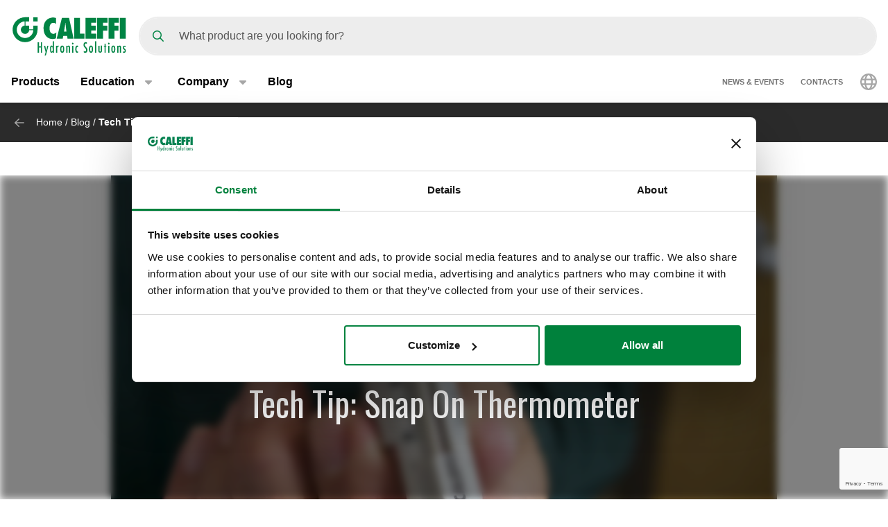

--- FILE ---
content_type: text/html; charset=UTF-8
request_url: https://www.caleffi.com/en-us/blog/tech-tip-snap-thermometer
body_size: 15658
content:
<!DOCTYPE html>
<html lang="en-us" dir="ltr" prefix="og: https://ogp.me/ns#">
  <head>
    <meta charset="utf-8" />
<noscript><style>form.antibot * :not(.antibot-message) { display: none !important; }</style>
</noscript><script>window.dataLayer = window.dataLayer || [];
  function gtag() {
    dataLayer.push(arguments);
  }
  gtag("consent", "default", {
    ad_storage: "denied",
    analytics_storage: "denied",
    functionality_storage: "denied",
    personalization_storage: "denied",
    security_storage: "denied",
    wait_for_update: 2000
  });
  gtag('set', 'url_passthrough', true);
  gtag("set", "ads_data_redaction", true);</script>
<meta name="google-site-verification" content="n_jHGqjj6GAKwR4jd_6MmuSvgRxWvTXVdcDwsRwq1cA" />
<script>window.dataLayer = window.dataLayer || [];
    window.dataLayer.push({
      'event': 'datalayer_init',
      'page': {
        'type': 'blogpost',
        'site_version': 'en-us'
        }
      });
    </script>
<meta name="description" content="Today&#039;s tech tip is about the 675900A snap-on thermometer. This product is a very innovative and..." />
<link rel="shortlink" href="https://www.caleffi.com/en-us/node/2510" />
<link rel="canonical" href="https://www.caleffi.com/en-us/blog/tech-tip-snap-thermometer" />
<meta name="generator" content="Drupal 9 (https://www.drupal.org)" />
<meta property="og:site_name" content="Caleffi S.p.a." />
<meta property="og:type" content="article" />
<meta property="og:url" content="https://www.caleffi.com/en-us/blog/tech-tip-snap-thermometer" />
<meta property="og:title" content="Tech Tip: Snap On Thermometer" />
<meta property="og:description" content="Today&#039;s tech tip is about the 675900A snap-on thermometer. This product is a very innovative and..." />
<meta property="og:image" content="https://www.caleffi.com/sites/default/files/styles/preview_image/public/blog/dsc_0049.jpg.webp?itok=HKDgmj3Z" />
<meta property="og:image:secure_url" content="https://www.caleffi.com/sites/default/files/styles/preview_image/public/blog/dsc_0049.jpg.webp?itok=HKDgmj3Z" />
<meta property="og:updated_time" content="2024-10-01T11:48:04+0200" />
<meta property="article:published_time" content="2014-10-21T00:00:00+0200" />
<meta property="article:modified_time" content="2024-10-01T11:48:04+0200" />
<meta name="msvalidate.01" content="2555CDEC4BF44B9D3B87C6A581C1FCAF" />
<meta name="Generator" content="Drupal 11 (https://www.drupal.org)" />
<meta name="MobileOptimized" content="width" />
<meta name="HandheldFriendly" content="true" />
<meta name="viewport" content="width=device-width, initial-scale=1.0" />
<script type="application/ld+json">{
    "@context": "https://schema.org",
    "@graph": [
        {
            "@type": "BlogPosting",
            "headline": "Tech Tip: Snap On Thermometer",
            "description": "Today\u0027s tech tip is about the 675900A snap-on thermometer. This product is a very innovative and...",
            "about": [
                "Hydronic Principles",
                "Manifolds and Mixing Stations"
            ],
            "image": {
                "@type": "ImageObject",
                "representativeOfPage": "True",
                "url": "/media/10012/edit"
            },
            "datePublished": "Tue, 21/10/2014 - 00:00",
            "isAccessibleForFree": "True",
            "dateModified": "Tue, 01/10/2024 - 11:48",
            "author": {
                "@type": "Organization",
                "@id": "https://www.caleffi.com/en-us",
                "name": "Caleffi Hydronic Solutions",
                "url": "https://www.caleffi.com/en-us",
                "sameAs": [
                    "https://www.youtube.com/user/CaleffiVideoProjects",
                    "https://www.linkedin.com/company/caleffi-s-p-a-/jobs",
                    "https://it.pinterest.com/caleffi/"
                ],
                "logo": {
                    "@type": "ImageObject",
                    "representativeOfPage": "False",
                    "url": "https://www.caleffi.com/themes/custom/caleffi_base/images/logos/logo-green.svg",
                    "width": "193",
                    "height": "66"
                }
            }
        },
        {
            "@type": "Organization",
            "@id": "https://www.caleffi.com/en-us",
            "name": "Caleffi Hydronic Solutions",
            "contactPoint": {
                "@type": "PostalAddress",
                "telephone": "+39-0322-8491",
                "email": "info@caleffi.com",
                "faxnumber": "+39-0322-863305",
                "url": "https://www.caleffi.com/en-us",
                "availableLanguage": [
                    "English",
                    "Italian"
                ],
                "contactType": "customer service"
            },
            "image": {
                "@type": "ImageObject",
                "representativeOfPage": "False",
                "url": "https://www.caleffi.com/themes/custom/caleffi_base/images/logos/logo-green.svg",
                "width": "1200",
                "height": "410"
            },
            "logo": {
                "@type": "ImageObject",
                "url": "https://www.caleffi.com/themes/custom/caleffi_base/images/logos/logo-green.svg",
                "width": "1200",
                "height": "410"
            },
            "address": {
                "@type": "PostalAddress",
                "streetAddress": [
                    "S.R. 229",
                    "n. 25"
                ],
                "addressLocality": "Fontaneto d\u0027Agogna",
                "addressRegion": "Novara",
                "postalCode": "28010",
                "addressCountry": "Italy"
            }
        },
        {
            "@type": "WebPage",
            "@id": "https://www.caleffi.com/en-us/blog/tech-tip-snap-thermometer",
            "description": "Tech Tip: Snap On Thermometer",
            "publisher": {
                "@type": "Organization",
                "@id": "https://www.caleffi.com/en-us",
                "name": "Caleffi Hydronic Solutions",
                "url": "https://www.caleffi.com/en-us",
                "sameAs": [
                    "https://www.youtube.com/user/CaleffiVideoProjects",
                    "https://www.linkedin.com/company/caleffi-s-p-a-/jobs",
                    "https://it.pinterest.com/caleffi/"
                ]
            }
        },
        {
            "@type": "WebSite",
            "@id": "https://www.caleffi.com/en-us",
            "name": "Caleffi Hydronic Solutions",
            "url": "https://www.caleffi.com/en-us",
            "potentialAction": {
                "@type": "SearchAction",
                "target": {
                    "@type": "EntryPoint",
                    "urlTemplate": "https://www.caleffi.com/it-it/products/search?query={search_term_string}"
                },
                "query": "https://www.caleffi.com/it-it/products/search?query={search_term_string}",
                "query-input": "required name=search_term_string"
            }
        }
    ]
}</script>
<link rel="icon" href="/themes/custom/caleffi_base/favicon.ico" type="image/vnd.microsoft.icon" />
<link rel="alternate" hreflang="en-us" href="https://www.caleffi.com/en-us/blog/tech-tip-snap-thermometer" />

    <title>Tech Tip: Snap On Thermometer | Caleffi S.p.a.</title>
                        <link rel="preconnect"
          href="https://fonts.gstatic.com"
          crossorigin />

        <link rel="preload"
          as="style"
          href=https://fonts.googleapis.com/css?family=Oswald:400,300,700&amp;subset=latin,latin-ext&amp;display=swap />

    <link rel="stylesheet"
          href=https://fonts.googleapis.com/css?family=Oswald:400,300,700&amp;subset=latin,latin-ext&amp;display=swap
          media="print" onload="this.media='all'" />

    <noscript>
      <link rel="stylesheet"
            href=https://fonts.googleapis.com/css?family=Oswald:400,300,700&amp;subset=latin,latin-ext&amp;display=swap />
    </noscript>
  
    <link rel="stylesheet" media="all" href="/sites/default/files/css/css_Ttozp-7rxDcHKfIBE8nZacu8vwr_B57rMYGHq6I8bW8.css?delta=0&amp;language=en-us&amp;theme=caleffi_base&amp;include=[base64]" />
<link rel="stylesheet" media="all" href="/sites/default/files/css/css_wVgVvEZR1XsGG0PlnCRrR06Esv7p-GrNMTVggY1bItg.css?delta=1&amp;language=en-us&amp;theme=caleffi_base&amp;include=[base64]" />

    <script type="application/json" data-drupal-selector="drupal-settings-json">{"path":{"baseUrl":"\/","pathPrefix":"en-us\/","currentPath":"node\/2510","currentPathIsAdmin":false,"isFront":false,"currentLanguage":"en-us"},"pluralDelimiter":"\u0003","suppressDeprecationErrors":true,"ajaxPageState":{"libraries":"[base64]","theme":"caleffi_base","theme_token":null},"ajaxTrustedUrl":{"form_action_p_pvdeGsVG5zNF_XLGPTvYSKCf43t8qZYSwcfZl2uzM":true,"\/en-us\/comment\/reply\/node\/2510\/field_blogpost_comments":true,"\/en-us\/blog\/tech-tip-snap-thermometer?ajax_form=1":true},"gtag":{"tagId":"","consentMode":false,"otherIds":[],"events":[],"additionalConfigInfo":[]},"gtm":{"tagId":null,"settings":{"data_layer":"dataLayer","include_environment":false},"tagIds":["GTM-KP3WRGZ"]},"antibot":{"forms":{"comment-form":{"id":"comment-form","key":"QvOhnkbA-GpefkoAxltUPt7fQVyMRi22WkiHntzB6y6"}}},"ajax":{"edit-captcha-response":{"callback":"recaptcha_v3_ajax_callback","event":"change","url":"\/en-us\/blog\/tech-tip-snap-thermometer?ajax_form=1","httpMethod":"POST","dialogType":"ajax","submit":{"_triggering_element_name":"captcha_response"}}},"editor":{"formats":{"editor_simple_anonymous":{"format":"editor_simple_anonymous","editor":"ckeditor5","editorSettings":{"toolbar":{"items":["bold","italic","link","sourceEditing"],"shouldNotGroupWhenFull":false},"plugins":["autoformat.Autoformat","basicStyles.Bold","basicStyles.Italic","drupalEmphasis.DrupalEmphasis","drupalHtmlEngine.DrupalHtmlEngine","essentials.Essentials","htmlSupport.GeneralHtmlSupport","htmlSupport.GeneralHtmlSupport","htmlSupport.HtmlComment","link.Link","paragraph.Paragraph","pasteFromOffice.PasteFromOffice","sourceEditing.SourceEditing","htmlSupport.GeneralHtmlSupport","editorAdvancedLink.EditorAdvancedLink"],"config":{"htmlSupport":{"allow":[{"name":{"regexp":{"pattern":"\/^(br|p|strong|em|a)$\/"}},"attributes":[{"key":"dir","value":{"regexp":{"pattern":"\/^(ltr|rtl)$\/"}}}]},{"name":{"regexp":{"pattern":"\/^(br|p|strong|em|a)$\/"}},"attributes":"lang"}],"allowEmpty":[]},"link":{"defaultProtocol":"https:\/\/"},"editorAdvancedLink":{"options":[]},"licenseKey":"GPL"},"language":{"ui":"en"}},"editorSupportsContentFiltering":true,"isXssSafe":false}}},"user":{"uid":0,"permissionsHash":"ebaca6c0884935426d9e931430a45566a9edea08727e0bb7ae2f24bdbefd2254"}}</script>
<script src="/sites/default/files/js/js_ji0D8_xDoVCluxYfUCrAhPFbQiZVYiU-1dB5PLcVfkw.js?scope=header&amp;delta=0&amp;language=en-us&amp;theme=caleffi_base&amp;include=[base64]"></script>
<script src="/modules/contrib/google_tag/js/gtag.js?t7iqcu"></script>
<script src="/modules/contrib/google_tag/js/gtm.js?t7iqcu"></script>

        <link rel="apple-touch-icon" sizes="180x180" href="/themes/custom/caleffi_base/favicon/apple-touch-icon.png">
    <link rel="icon" type="image/png" sizes="32x32" href="/themes/custom/caleffi_base/favicon/favicon-32x32.png">
    <link rel="icon" type="image/png" sizes="16x16" href="/themes/custom/caleffi_base/favicon/favicon-16x16.png">
    <link rel="mask-icon" href="/themes/custom/caleffi_base/favicon/safari-pinned-tab.svg" color="#5bbad5">
    <meta name="msapplication-TileColor" content="#da532c">
    <meta name="theme-color" content="#ffffff">
  </head>
  <body class="theme-caleffi-base lang-en-us section-en-us path-node is-node-page is-node-page--blogpost">
        <a href="#main-content" class="visually-hidden focusable">
      Skip to main content
    </a>
    <noscript><iframe src="https://www.googletagmanager.com/ns.html?id=GTM-KP3WRGZ"
                  height="0" width="0" style="display:none;visibility:hidden"></iframe></noscript>

      <div class="dialog-off-canvas-main-canvas" data-off-canvas-main-canvas>
    <div class="site-layout">
              <header class="site-header" role="banner" aria-label="Site header">
    <div class="container">
      <div class="site-header__wrapper">
        <div class="site-header__logo">
          <nav class="site-logo">
            <a class="site-logo__link" href="/en-us" title="Home page" rel="home">
              <img class="site-logo__img" src="/themes/custom/caleffi_base/images/logos/logo.svg" alt="Home page" width="32" height="32"/>
              <img class="site-logo__img-bg" src="/themes/custom/caleffi_base/images/logos/logo-green.svg" alt="Home page" width="168" height="56"/>
            </a>
          </nav>
        </div>
                  <div class="site-header__search">
            <form class="products-search-form form form--products_search_form" data-drupal-selector="products-search-form" action="/en-us/blog/tech-tip-snap-thermometer" method="post" id="products-search-form" accept-charset="UTF-8">
  
<div class="form-item form-item--query form-item--textfield js-form-item js-form-item--query js-form-type-textfield form-group">
  
  
  
  <input placeholder="What product are you looking for?" data-drupal-selector="edit-query" type="text" id="edit-query" name="query" value="" size="60" maxlength="128" class="required form-control" required="required" />


  
  
  
  </div>
<div class="form-submit-wrapper">
    <button data-drupal-selector="edit-submit" type="submit" id="edit-submit" name="op" value="Search" class="button js-form-submit form-submit btn btn-primary">
      <span class="sr-only">Search</span>
      <span class="icon icon-submit"></span>
  </button>
</div>
<input autocomplete="off" data-drupal-selector="form-gqfsjx01ks6stei5syz7aujg9z93dtqvpaye17gh5ho" type="hidden" name="form_build_id" value="form-gQfSJx01ks6stEI5syz7aUjg9Z93dTqVpaYe17gH5ho" class="form-control" />
<input data-drupal-selector="edit-products-search-form" type="hidden" name="form_id" value="products_search_form" class="form-control" />

</form>

          </div>
          <div class="site-header__menu">
                          <button  id="navbarBurgerLink" type="button" class="site-header-menu__burger navbar-burger-toggler button-reset" data-bs-toggle="collapse"
                      data-bs-target="#navbarCollapsibleContent"
                      aria-controls="navbarCollapsibleContent" aria-expanded="false" aria-label="Menu button">
                <div id="navbarBurger" class="navbar-burger"><span></span><span></span><span></span><span></span></div>
              </button>
                      </div>
              </div>
    </div>
          <div id="navbarCollapsibleContent" class="navigation collapse">
        <div class="navigation__blocks navigation-blocks">
          <div class="container">
            <div class="navigation-blocks__first">
                <div class="navigation-blocks__first-links">
                      <nav role="navigation" aria-labelledby="block-caleffi-base-main-menu-menu" id="block-caleffi-base-main-menu" class="block-caleffi-base-main-menu">
            <div class="block-title visually-hidden h2" id="block-caleffi-base-main-menu-menu">Main navigation</div>

        
                    <ul class="menu menu--main menu-level-0">
                              <li class="menu-item menu-item-0 menu_item__desktop">
                          <a href="/en-us/products" class="menu_item__desktop menu-link" data-drupal-link-system-path="node/4577">Products</a>
              </li>
                      <li class="menu-item menu-item-0 menu-item--collapsed menu_item__mobile">
                          <a href="/en-us/products" class="menu_item__mobile menu-link" data-drupal-link-system-path="node/4577">Products</a>
              </li>
                      <li class="menu-item menu-item-0 menu-item--expanded">
                          <div class="menu-item__below">
            <a href="/en-us/education" class="menu-link" data-drupal-link-system-path="node/4">Education</a>
              <button class="menu-item__offset menu-item__offset-0 button-reset "
    type="button" data-bs-toggle="collapse"
    data-bs-target="#menu_cffa41b-f49a-4040-8225-b343a841fadd" aria-controls="menu_cffa41b-f49a-4040-8225-b343a841fadd"
    aria-expanded="false"><div class="toggle-text">Education</div>
  </button>

          </div>
          <div id="menu_cffa41b-f49a-4040-8225-b343a841fadd" class="menu-tgl-el menu-item__submenu menu-item__submenu-0 navbar-collapse collapse">
            <div class="menu-item__backwrapper">
              <div class="container">
                  <button class="menu-item__back button-reset "
    type="button" data-bs-toggle="collapse"
    data-bs-target="#menu_cffa41b-f49a-4040-8225-b343a841fadd" aria-controls="menu_cffa41b-f49a-4040-8225-b343a841fadd"
    aria-expanded="false"><div class="toggle-text">Education</div>
  </button>

              </div>
            </div>
            <div class="container">
                              <div class="menu-item__section">
                  <a href="/en-us/education" class="menu-link" data-drupal-link-system-path="node/4">Education:</a>
                </div>
                                          <ul class="menu-item__submenu--content menu-level-1">
                              <li class="menu-item menu-item-1">
                          <a href="/en-us/education/idronicstm" class="menu-link" data-drupal-link-system-path="node/4531">idronics™</a>
              </li>
                      <li class="menu-item menu-item-1">
                          <a href="/en-us/education/coffee-caleffitm" class="menu-link" data-drupal-link-system-path="node/4569">Coffee with Caleffi™</a>
              </li>
                      <li class="menu-item menu-item-1">
                          <a href="/en-us/education/ask-caleffi-podcast" class="menu-link" data-drupal-link-system-path="node/11460">Ask Caleffi Podcast</a>
              </li>
        </ul>
  
            </div>
          </div>
              </li>
                      <li class="menu-item menu-item-0 menu-item--expanded">
                          <div class="menu-item__below">
            <a href="/en-us/company" class="menu-link" data-drupal-link-system-path="node/5">Company</a>
              <button class="menu-item__offset menu-item__offset-0 button-reset "
    type="button" data-bs-toggle="collapse"
    data-bs-target="#menu_00d738f-b130-4be9-af86-f059b3b96f25" aria-controls="menu_00d738f-b130-4be9-af86-f059b3b96f25"
    aria-expanded="false"><div class="toggle-text">Company</div>
  </button>

          </div>
          <div id="menu_00d738f-b130-4be9-af86-f059b3b96f25" class="menu-tgl-el menu-item__submenu menu-item__submenu-0 navbar-collapse collapse">
            <div class="menu-item__backwrapper">
              <div class="container">
                  <button class="menu-item__back button-reset "
    type="button" data-bs-toggle="collapse"
    data-bs-target="#menu_00d738f-b130-4be9-af86-f059b3b96f25" aria-controls="menu_00d738f-b130-4be9-af86-f059b3b96f25"
    aria-expanded="false"><div class="toggle-text">Company</div>
  </button>

              </div>
            </div>
            <div class="container">
                              <div class="menu-item__section">
                  <a href="/en-us/company" class="menu-link" data-drupal-link-system-path="node/5">Company:</a>
                </div>
                                          <ul class="menu-item__submenu--content menu-level-1">
                              <li class="menu-item menu-item-1">
                          <a href="/en-us/company/corporate" class="menu-link" data-drupal-link-system-path="node/4404">Corporate</a>
              </li>
                      <li class="menu-item menu-item-1">
                          <a href="/en-us/company/caleffi-group" class="menu-link" data-drupal-link-system-path="node/4399">The Group</a>
              </li>
                      <li class="menu-item menu-item-1">
                          <a href="/en-us/company/history" class="menu-link" data-drupal-link-system-path="node/4412">History</a>
              </li>
                      <li class="menu-item menu-item-1">
                          <a href="/en-us/company/certifications" class="menu-link" data-drupal-link-system-path="node/4401">Certifications</a>
              </li>
                      <li class="menu-item menu-item-1">
                          <a href="/en-us/company/mission" class="menu-link" data-drupal-link-system-path="node/4400">Mission</a>
              </li>
                      <li class="menu-item menu-item-1">
                          <a href="/en-us/company/case-studies" class="menu-link" data-drupal-link-system-path="node/14">Portfolio</a>
              </li>
                      <li class="menu-item menu-item-1">
                          <a href="/en-us/company/caleffi-green" class="menu-link" data-drupal-link-system-path="node/11334">The Caleffi Green</a>
              </li>
        </ul>
  
            </div>
          </div>
              </li>
                      <li class="menu-item menu-item-0">
                          <a href="/en-us/blog" class="menu-link" data-drupal-link-system-path="node/6">Blog</a>
              </li>
        </ul>
  



  </nav>
<nav role="navigation" aria-labelledby="block-header-secondary-nav-menu" id="block-header-secondary-nav" class="block-header-secondary-nav">
            <div class="block-title visually-hidden h2" id="block-header-secondary-nav-menu">Secondary navigation</div>

        
                    <ul class="menu menu--secondary-navigation">
                    <li class="menu-item">
                <a href="/en-us/news-events" class="menu-link" data-drupal-link-system-path="node/9">News &amp; Events</a>
              </li>
                <li class="menu-item menu-item--collapsed">
                <a href="/en-us/contacts" class="menu-link" data-drupal-link-system-path="node/7">Contacts</a>
              </li>
        </ul>
  


  </nav>


                </div>
              <div class="navigation-blocks__first-lang">  <div id="block-header-caleffilanguagesmenu" class="block-header-caleffilanguagesmenu block block--caleffi-country block--caleffi-country-caleffi-languages-menu">

  
    

  
          
<ul class="caleffi-lang-menu menu menu--main menu-level-0">
  <li class="menu-item menu-item-0 menu-item--expanded">
    <div class="menu-item__below">
      <div class="menu-link">
          <svg class="icon-world" width="24" height="24" viewBox="0 0 24 24" fill="none" xmlns="http://www.w3.org/2000/svg">
    <path d="M12 0c6.61 0 12 5.39 12 12 0 6.656-5.39 12-12 12-6.656 0-12-5.344-12-12C0 5.39 5.344 0 12 0zm0 21.75c.328 0 1.219-.328 2.203-2.25.422-.844.75-1.828 1.031-3H8.72c.281 1.172.61 2.156 1.031 3 .984 1.922 1.875 2.25 2.25 2.25zm-3.656-7.5h7.265a18.133 18.133 0 0 0 0-4.5H8.344c-.094.75-.094 1.5-.094 2.25 0 .797 0 1.547.094 2.25zm6.89-6.75c-.28-1.125-.609-2.11-1.03-2.953C13.218 2.625 12.327 2.25 12 2.25c-.375 0-1.266.375-2.25 2.297C9.328 5.39 9 6.375 8.719 7.5h6.515zm2.625 2.25a18.133 18.133 0 0 1 0 4.5h3.61A8.706 8.706 0 0 0 21.75 12c0-.75-.094-1.5-.281-2.25h-3.61zm-1.828-6.61c.657 1.22 1.172 2.72 1.5 4.36h3.094a9.645 9.645 0 0 0-4.594-4.36zm-8.11 0A9.645 9.645 0 0 0 3.329 7.5h3.094c.328-1.64.844-3.14 1.5-4.36zM2.25 12c0 .797.047 1.547.234 2.25h3.61C6 13.547 6 12.797 6 12c0-.75 0-1.5.094-2.25h-3.61c-.187.75-.234 1.5-.234 2.25zm18.375 4.5h-3.094c-.328 1.688-.843 3.188-1.5 4.406a9.527 9.527 0 0 0 4.594-4.406zm-14.203 0H3.328a9.527 9.527 0 0 0 4.594 4.406c-.656-1.218-1.172-2.718-1.5-4.406z" fill="#A6A6A6"/>
  </svg>

      </div>
      <button class="menu-item__offset menu-item__offset-0 button-reset" type="button" data-bs-toggle="collapse"
        data-bs-target="#LanguageSelect"
        aria-controls="LanguageSelect" aria-expanded="false">
        <div class="toggle-text">  <svg class="icon-world" width="24" height="24" viewBox="0 0 24 24" fill="none" xmlns="http://www.w3.org/2000/svg">
    <path d="M12 0c6.61 0 12 5.39 12 12 0 6.656-5.39 12-12 12-6.656 0-12-5.344-12-12C0 5.39 5.344 0 12 0zm0 21.75c.328 0 1.219-.328 2.203-2.25.422-.844.75-1.828 1.031-3H8.72c.281 1.172.61 2.156 1.031 3 .984 1.922 1.875 2.25 2.25 2.25zm-3.656-7.5h7.265a18.133 18.133 0 0 0 0-4.5H8.344c-.094.75-.094 1.5-.094 2.25 0 .797 0 1.547.094 2.25zm6.89-6.75c-.28-1.125-.609-2.11-1.03-2.953C13.218 2.625 12.327 2.25 12 2.25c-.375 0-1.266.375-2.25 2.297C9.328 5.39 9 6.375 8.719 7.5h6.515zm2.625 2.25a18.133 18.133 0 0 1 0 4.5h3.61A8.706 8.706 0 0 0 21.75 12c0-.75-.094-1.5-.281-2.25h-3.61zm-1.828-6.61c.657 1.22 1.172 2.72 1.5 4.36h3.094a9.645 9.645 0 0 0-4.594-4.36zm-8.11 0A9.645 9.645 0 0 0 3.329 7.5h3.094c.328-1.64.844-3.14 1.5-4.36zM2.25 12c0 .797.047 1.547.234 2.25h3.61C6 13.547 6 12.797 6 12c0-.75 0-1.5.094-2.25h-3.61c-.187.75-.234 1.5-.234 2.25zm18.375 4.5h-3.094c-.328 1.688-.843 3.188-1.5 4.406a9.527 9.527 0 0 0 4.594-4.406zm-14.203 0H3.328a9.527 9.527 0 0 0 4.594 4.406c-.656-1.218-1.172-2.718-1.5-4.406z" fill="#A6A6A6"/>
  </svg>
</div>
      </button>
    </div>
    <div id="LanguageSelect"
      class="caleffi-lang-menu__submenu menu-item__submenu menu-item__submenu-0 navbar-collapse collapse menu-tgl-el">
      <div class="menu-item__backwrapper">
        <div class="container">
          <button class="menu-item__back button-reset" type="button" data-bs-toggle="collapse"
            data-bs-target="#LanguageSelect"
            aria-controls="LanguageSelect" aria-expanded="false">
            <div class="toggle-text">Back to menu</div>
          </button>
        </div>
      </div>
      <div class="container">
        <ul class="caleffi-langs">
      <li class="caleffi-langs__region">
      <div class="caleffi-langs__region-below ">
        <span class="caleffi-langs__region-name">EMEA</span>
        <button class="caleffi-langs__offset caleffi-langs__offset-0 button-reset collapsed" type="button" data-bs-toggle="collapse"
          data-bs-target="#region-name-emea" aria-controls="region-name-emea"
          aria-expanded="false"><div class="toggle-text">EMEA</div>
        </button>
      </div>
      <div id="region-name-emea" class="caleffi-langs__region-container collapse menu-tgl-el">
        <div class="caleffi-langs__backwrapper">
          <div class="container">
            <button class="caleffi-langs__back button-reset" type="button" data-bs-toggle="collapse"
              data-bs-target="#region-name-emea"
              aria-controls="region-name-emea" aria-expanded="true">
              <div class="toggle-text">EMEA</div>
            </button>
          </div>
        </div>
        <div class="caleffi-langs__region-wrapper container">
          <ul class="caleffi-langs__countries">
                                          <li class="caleffi-langs__country-item">
                  <a class="caleffi-langs__country-link" href="/sq-al">Albania - Albanian</a>
                </li>
                                                        <li class="caleffi-langs__country-item">
                  <a class="caleffi-langs__country-link" href="/fr-be">Belgium - French</a>
                </li>
                              <li class="caleffi-langs__country-item">
                  <a class="caleffi-langs__country-link" href="/nl-be">Belgium - Dutch</a>
                </li>
                                                        <li class="caleffi-langs__country-item">
                  <a class="caleffi-langs__country-link" href="/hr-hr">Croatia - Croatian</a>
                </li>
                                                        <li class="caleffi-langs__country-item">
                  <a class="caleffi-langs__country-link" href="/cs-cz">Czech Republic - Czech</a>
                </li>
                                                        <li class="caleffi-langs__country-item">
                  <a class="caleffi-langs__country-link" href="/fr-fr">France - French</a>
                </li>
                                                        <li class="caleffi-langs__country-item">
                  <a class="caleffi-langs__country-link" href="/de-de">Germany - German</a>
                </li>
                                                        <li class="caleffi-langs__country-item">
                  <a class="caleffi-langs__country-link" href="/el-gr">Greece - Greek</a>
                </li>
                                                        <li class="caleffi-langs__country-item">
                  <a class="caleffi-langs__country-link" href="/hu-hu">Hungary - Hungarian</a>
                </li>
                                                        <li class="caleffi-langs__country-item">
                  <a class="caleffi-langs__country-link" href="/it-it">Italy - Italian</a>
                </li>
                                                        <li class="caleffi-langs__country-item">
                  <a class="caleffi-langs__country-link" href="/mk-mk">Macedonia - Macedonian</a>
                </li>
                                                        <li class="caleffi-langs__country-item">
                  <a class="caleffi-langs__country-link" href="/nl-nl">Netherlands - Dutch</a>
                </li>
                                                        <li class="caleffi-langs__country-item">
                  <a class="caleffi-langs__country-link" href="/pl-pl">Poland - Polish</a>
                </li>
                                                        <li class="caleffi-langs__country-item">
                  <a class="caleffi-langs__country-link" href="/pt-pt">Portugal - Portuguese</a>
                </li>
                                                        <li class="caleffi-langs__country-item">
                  <a class="caleffi-langs__country-link" href="/ro-ro">Romania - Romanian</a>
                </li>
                                                        <li class="caleffi-langs__country-item">
                  <a class="caleffi-langs__country-link" href="/ru-ru">Russia - Russian</a>
                </li>
                                                        <li class="caleffi-langs__country-item">
                  <a class="caleffi-langs__country-link" href="/sr-rs">Serbia - Serbian</a>
                </li>
                                                        <li class="caleffi-langs__country-item">
                  <a class="caleffi-langs__country-link" href="/sk-sk">Slovakia - Slovak</a>
                </li>
                                                        <li class="caleffi-langs__country-item">
                  <a class="caleffi-langs__country-link" href="/sl-si">Slovenia - Slovenian</a>
                </li>
                                                        <li class="caleffi-langs__country-item">
                  <a class="caleffi-langs__country-link" href="/es-es">Spain - Spanish</a>
                </li>
                                                        <li class="caleffi-langs__country-item">
                  <a class="caleffi-langs__country-link" href="/fr-ch">Switzerland - French</a>
                </li>
                                                        <li class="caleffi-langs__country-item">
                  <a class="caleffi-langs__country-link" href="/de-ch">Switzerland - German</a>
                </li>
                                                        <li class="caleffi-langs__country-item">
                  <a class="caleffi-langs__country-link" href="/tr-tr">Turkey - Turkish</a>
                </li>
                                                        <li class="caleffi-langs__country-item">
                  <a class="caleffi-langs__country-link" href="/uk-ua">Ukraine - Ukrainian</a>
                </li>
                                    </ul>
        </div>
      </div>
    </li>
      <li class="caleffi-langs__region">
      <div class="caleffi-langs__region-below ">
        <span class="caleffi-langs__region-name">The Americas</span>
        <button class="caleffi-langs__offset caleffi-langs__offset-0 button-reset collapsed" type="button" data-bs-toggle="collapse"
          data-bs-target="#region-name-the-americas" aria-controls="region-name-the-americas"
          aria-expanded="false"><div class="toggle-text">The Americas</div>
        </button>
      </div>
      <div id="region-name-the-americas" class="caleffi-langs__region-container collapse menu-tgl-el">
        <div class="caleffi-langs__backwrapper">
          <div class="container">
            <button class="caleffi-langs__back button-reset" type="button" data-bs-toggle="collapse"
              data-bs-target="#region-name-the-americas"
              aria-controls="region-name-the-americas" aria-expanded="true">
              <div class="toggle-text">The Americas</div>
            </button>
          </div>
        </div>
        <div class="caleffi-langs__region-wrapper container">
          <ul class="caleffi-langs__countries">
                                          <li class="caleffi-langs__country-item">
                  <a class="caleffi-langs__country-link" href="/pt-br">Brazil - Portuguese</a>
                </li>
                                                        <li class="caleffi-langs__country-item caleffi-langs__country-item--current">
                  <a class="caleffi-langs__country-link" href="/en-us/blog/tech-tip-snap-thermometer">North America - English</a>
                </li>
                                                        <li class="caleffi-langs__country-item">
                  <a class="caleffi-langs__country-link" href="/es-sa">South America - Spanish</a>
                </li>
                                    </ul>
        </div>
      </div>
    </li>
      <li class="caleffi-langs__region">
      <div class="caleffi-langs__region-below ">
        <span class="caleffi-langs__region-name">Asia Pacific</span>
        <button class="caleffi-langs__offset caleffi-langs__offset-0 button-reset collapsed" type="button" data-bs-toggle="collapse"
          data-bs-target="#region-name-asia-pacific" aria-controls="region-name-asia-pacific"
          aria-expanded="false"><div class="toggle-text">Asia Pacific</div>
        </button>
      </div>
      <div id="region-name-asia-pacific" class="caleffi-langs__region-container collapse menu-tgl-el">
        <div class="caleffi-langs__backwrapper">
          <div class="container">
            <button class="caleffi-langs__back button-reset" type="button" data-bs-toggle="collapse"
              data-bs-target="#region-name-asia-pacific"
              aria-controls="region-name-asia-pacific" aria-expanded="true">
              <div class="toggle-text">Asia Pacific</div>
            </button>
          </div>
        </div>
        <div class="caleffi-langs__region-wrapper container">
          <ul class="caleffi-langs__countries">
                                          <li class="caleffi-langs__country-item">
                  <a class="caleffi-langs__country-link" href="/en-us/set_country/zh-cn">China - Chinese</a>
                </li>
                                    </ul>
        </div>
      </div>
    </li>
  </ul>
<div class="caleffi-langs__international">
  <a class="caleffi-langs__international-link btn btn-primary" href="/en-int">
    Visit our International site
  </a>
</div>

      </div>
    </div>
  </li>
</ul>


    
  
</div>

</div>
            </div>
            <div class="navigation-blocks__second">
                <div id="block-socialprofilesblock-header" class="block-socialprofilesblock-header block block--sf-social-profiles block--sf-social-profiles-block">

  
    

  
          <ul class="block-sf-social-profiles__list"><li><a href="https://www.facebook.com/CaleffiNorthAmerica" class="block-sf-social-profiles__icon icon-fb link-type--external" title="Open Facebook profile in new window" target="_blank" rel="noopener"></a></li><li><a href="https://www.youtube.com/@CaleffiHydronicSolutions/search?query=North%20America" class="block-sf-social-profiles__icon icon-yt link-type--external" title="Open Youtube profile in new window" target="_blank" rel="noopener"></a></li><li><a href="https://www.linkedin.com/company/caleffi-s-p-a-/" class="block-sf-social-profiles__icon icon-in link-type--external" title="Open Linkedin profile in new window" target="_blank" rel="noopener"></a></li><li><a href="https://twitter.com/Caleffius" class="block-sf-social-profiles__icon icon-tw link-type--external" title="Open X profile in new window" target="_blank" rel="noopener"></a></li><li><a href="https://www.instagram.com/caleffi_na/" class="block-sf-social-profiles__icon icon-is link-type--external" title="Open Instagram profile in new window" target="_blank" rel="noopener"></a></li></ul>
    
  
</div>


            </div>
          </div>
        </div>
      </div>
      </header>

  
              <div id="block-caleffi-base-breadcrumbs" class="block-caleffi-base-breadcrumbs block block--system block--system-breadcrumb-block">

  
    

  
            <div class="site-breadcrumb">
    <div class="container">
      <nav role="navigation" aria-labelledby="system-breadcrumb">
        <div class="breadcrumb">
                                  <div class="breadcrumb__item breadcrumb__item--back breadcrumb-item-icon">
              <a href="/en-us/blog">
                <img src="/themes/custom/caleffi_base/images/icons/icon-arrow-gray.svg" alt="Blog" width="24" height="24">
              </a>
            </div>
                            <div class="breadcrumb__item breadcrumb-item">
                          <a href="/en-us">Home</a> /
                      </div>
                  <div class="breadcrumb__item breadcrumb-item">
                          <a href="/en-us/blog">Blog</a> /
                      </div>
                  <div class="breadcrumb-item-expand">... /</div>
          <div class="breadcrumb__item breadcrumb__item--active breadcrumb-item active">Tech Tip: Snap On Thermometer</div>
        </div>
      </nav>
    </div>
  </div>

    
  
</div>


    
              <div class="container messages">
    <div data-drupal-messages-fallback class="hidden"></div>

  </div>


    
                <div class="container help">
    <div class="row my-3">
      <div class="col">
        
      </div>
    </div>
  </div>

    
    <main class="site-main">
      <div class="main-content">
                      





<article class="node node--blogpost node--vm-full node--blogpost-vm-full">

  
  
  
        
        <div class="c-hero">
          <div class="fullscreen-bg">
                  <div class="fullscreen-bg__background">

              <div class="fullscreen-bg__background fullscreen-bg__background--overlay-dark">
        <picture>
                  <source srcset="/sites/default/files/styles/fullwidth_xxxl/public/blog/dsc_0049.jpg.webp?itok=dbeFy_CU 1x, /sites/default/files/styles/fullwidth_xxxl_2x/public/blog/dsc_0049.jpg.webp?itok=PfnLYORd 2x" media="all and (min-width: 1680px)" type="image/webp" width="2560" height="640"/>
              <source srcset="/sites/default/files/styles/fullwidth_xxl/public/blog/dsc_0049.jpg.webp?itok=zq0sC1QU 1x, /sites/default/files/styles/fullwidth_xxl_2x/public/blog/dsc_0049.jpg.webp?itok=qRJmqqcK 2x" media="all and (min-width: 1440px)" type="image/webp" width="1680" height="640"/>
              <source srcset="/sites/default/files/styles/fullwidth_xl/public/blog/dsc_0049.jpg.webp?itok=2TXI4jM6 1x, /sites/default/files/styles/fullwidth_xl_2x/public/blog/dsc_0049.jpg.webp?itok=yjEvITcf 2x" media="all and (min-width: 1280px)" type="image/webp" width="1440" height="640"/>
              <source srcset="/sites/default/files/styles/fullwidth_lg/public/blog/dsc_0049.jpg.webp?itok=s36i49Fu 1x, /sites/default/files/styles/fullwidth_lg_2x/public/blog/dsc_0049.jpg.webp?itok=8oyukIbF 2x" media="all and (min-width: 1024px)" type="image/webp" width="1280" height="640"/>
              <source srcset="/sites/default/files/styles/fullwidth_md/public/blog/dsc_0049.jpg.webp?itok=_v6_nttO 1x, /sites/default/files/styles/fullwidth_md_2x/public/blog/dsc_0049.jpg.webp?itok=d1tifkfg 2x" media="all and (min-width: 768px)" type="image/webp" width="1024" height="500"/>
              <source srcset="/s3/files/styles/fullwidth_sm/public/blog/dsc_0049.jpg.webp?itok=HRQfmQIc 1x, /s3/files/styles/fullwidth_sm_2x/public/blog/dsc_0049.jpg.webp?itok=f15kydzt 2x" media="all and (min-width: 576px)" type="image/webp" width="768" height="500"/>
              <source srcset="/s3/files/styles/fullwidth_xs/public/blog/dsc_0049.jpg.webp?itok=nfMxDqmq 1x, /sites/default/files/styles/fullwidth_xs_2x/public/blog/dsc_0049.jpg.webp?itok=0iBog6Br 2x" media="all and (min-width: 376px)" type="image/webp" width="576" height="500"/>
              <source srcset="/sites/default/files/styles/fullwidth_xxs/public/blog/dsc_0049.jpg.webp?itok=Rr8vglgB 1x, /sites/default/files/styles/fullwidth_xxs_2x/public/blog/dsc_0049.jpg.webp?itok=kGNtqOqX 2x" media="all and (max-width: 375.98px)" type="image/webp" width="376" height="500"/>
                  <img loading="eager" width="1" height="1" src="/sites/default/files/styles/scale_1_pixel/public/blog/dsc_0049.jpg.webp?itok=7Wy6LyEY" alt="" class="img-fluid" />

  </picture>


  </div>
</div>
            </div>

    <div class="c-hero__content-wrapper">
      <div class="c-hero__content">
        <div class="c-hero__content-inner">
                      <div class="c-hero__tagline">October 21, 2014</div>
                    <h1 class="c-hero__title">Tech Tip: Snap On Thermometer</h1>
                  </div>
      </div>
    </div>
  </div>

  
  
  
  <div class="node__content">
    
      <div class="field field--name-field-blogpost-content field--type-entity-reference field--label-hidden field--node-field-blogpost-content field--items">
              <div class="field--item"><section id="3416-Component-text-Tech-Tip:-Snap-On-Thermometer" class="c-text component-published container component-entity">
  
  
      <div class="c-text__content-wr row justify-content-center">
      <div class="c-text__content col-xxl-10">
                  <div class="c-text__desc">
            <p>Today's tech tip is about the <a href="http://www.caleffi.com/usa/en-us/catalogue/snap-thermometer-675900a">675900A</a> snap-on thermometer. This product is a very innovative and handy accessory for any hydronic heating or cooling system that uses smaller size piping. In addition to indicating local temperature, it can also be used to estimate energy usage if you install them on supply and&nbsp;return pipes, and you know flow rate. They are perfect for use with the Caleffi <a href="http://www.caleffi.com/usa/en-us/products/search?query=172">172 Series</a> Manifold Mixing Stations, and the <a href="http://www.caleffi.com/usa/en-us/catalogue/twistflowtm-assembly-6686c5s1a">668S1</a> Twistflow Manifolds.</p>
<p><span>That’s today’s tip, Thanks for watching!</span></p>
<p><iframe allowfullscreen frameborder="0" height="369" src="//www.youtube.com/embed/aBGueKC6SYo" width="656"></iframe></p>

          </div>
              </div>
    </div>
  </section>
</div>
          </div>
  
  </div>

        <div class="categories container">
    <div class="categories__wr">
      <div class="categories__title"> Categories in which appears</div>
      <div class="categories__wrapper">
                                        
                  <a href="/en-us/blog/hydronic-principles" class="badge badge--big  badge--link">Hydronic Principles</a>
      
                                          
                  <a href="/en-us/blog/manifolds-and-mixing-stations" class="badge badge--big  badge--link">Manifolds and Mixing Stations</a>
      
                        </div>
    </div>
  </div>

  
  



<section class="container comments-section">
  <div class="comments-section__wr row justify-content-center">
    <div class="comments-section__comments col-12 col-lg-10">
      <div class="h3">Blog post comments</div>
      





<article data-comment-user-id="0" id="comment-1771" class="js-comment comments-section_comment">
    <mark class="hidden" data-comment-timestamp="1415158663"></mark>
      <div class="general-info">
      <div class="author">
        <span>Danny Wilson</span>
              </div>
      <div class="date"> November 05, 2014 </div>
    </div>
  
  <div class="comment-body">
    
            <div class="field field--name-comment-body field--type-text-long field--label-hidden field--comment-comment-body field--item"><p>Great innovative idea, very user friendly.  Is this available in Canada?</p>
</div>
      <ul class="links inline"><li><a href="/en-us/comment/reply/node/2510/field_blogpost_comments/1771">Reply</a></li><li><span class="show-hide_toggle-show toggle">Expand</span>
<span class="show-hide_toggle-hide toggle hidden">Hide</span>
<span>
  1 Reply</span>
</li></ul>
  </div>
</article>


<div class="indented">





<article data-comment-user-id="13461" id="comment-1772" class="js-comment comments-section_comment">
    <mark class="hidden" data-comment-timestamp="1415203567"></mark>
      <div class="general-info">
      <div class="author">
        <span>tech_support</span>
                  <p class="visually-hidden">In reply to <a href="/en-us/comment/1771#comment-1771" class="permalink" rel="bookmark" hreflang="en-us">Great innovative idea, very</a> by <span>Danny Wilson</span></p>
              </div>
      <div class="date"> November 05, 2014 </div>
    </div>
  
  <div class="comment-body">
    
            <div class="field field--name-comment-body field--type-text-long field--label-hidden field--comment-comment-body field--item"><p>Yes, it sure is available in Canada! Just ask for code number 675900A.<br>
Kevin</p>
</div>
      <ul class="links inline"><li><a href="/en-us/comment/reply/node/2510/field_blogpost_comments/1772">Reply</a></li></ul>
  </div>
</article>

</div>





<article data-comment-user-id="0" id="comment-1773" class="js-comment comments-section_comment">
    <mark class="hidden" data-comment-timestamp="1479046197"></mark>
      <div class="general-info">
      <div class="author">
        <span>Matt Whiting</span>
              </div>
      <div class="date"> November 13, 2016 </div>
    </div>
  
  <div class="comment-body">
    
            <div class="field field--name-comment-body field--type-text-long field--label-hidden field--comment-comment-body field--item"><p>Any chance of a model that will fit 3/4" pex?</p>
</div>
      <ul class="links inline"><li><a href="/en-us/comment/reply/node/2510/field_blogpost_comments/1773">Reply</a></li><li><span class="show-hide_toggle-show toggle">Expand</span>
<span class="show-hide_toggle-hide toggle hidden">Hide</span>
<span>
  1 Reply</span>
</li></ul>
  </div>
</article>


<div class="indented">





<article data-comment-user-id="13461" id="comment-1774" class="js-comment comments-section_comment">
    <mark class="hidden" data-comment-timestamp="1479221817"></mark>
      <div class="general-info">
      <div class="author">
        <span>tech_support</span>
                  <p class="visually-hidden">In reply to <a href="/en-us/comment/1773#comment-1773" class="permalink" rel="bookmark" hreflang="en-us">Any chance of a model that</a> by <span>Matt Whiting</span></p>
              </div>
      <div class="date"> November 15, 2016 </div>
    </div>
  
  <div class="comment-body">
    
            <div class="field field--name-comment-body field--type-text-long field--label-hidden field--comment-comment-body field--item"><p>We have no current plans to make one but I will look into the possibility!</p>
</div>
      <ul class="links inline"><li><a href="/en-us/comment/reply/node/2510/field_blogpost_comments/1774">Reply</a></li></ul>
  </div>
</article>

</div>





<article data-comment-user-id="0" id="comment-1775" class="js-comment comments-section_comment">
    <mark class="hidden" data-comment-timestamp="1481695097"></mark>
      <div class="general-info">
      <div class="author">
        <span>Pedro</span>
              </div>
      <div class="date"> December 14, 2016 </div>
    </div>
  
  <div class="comment-body">
    
            <div class="field field--name-comment-body field--type-text-long field--label-hidden field--comment-comment-body field--item"><p>Can it be used in copper pipes 1 (1/2 )"</p>
</div>
      <ul class="links inline"><li><a href="/en-us/comment/reply/node/2510/field_blogpost_comments/1775">Reply</a></li></ul>
  </div>
</article>







<article data-comment-user-id="13461" id="comment-1776" class="js-comment comments-section_comment">
    <mark class="hidden" data-comment-timestamp="1482418315"></mark>
      <div class="general-info">
      <div class="author">
        <span>tech_support</span>
              </div>
      <div class="date"> December 22, 2016 </div>
    </div>
  
  <div class="comment-body">
    
            <div class="field field--name-comment-body field--type-text-long field--label-hidden field--comment-comment-body field--item"><p>The thermometer is not large enough to be used with 1-1/2" pipes, no.</p>
</div>
      <ul class="links inline"><li><a href="/en-us/comment/reply/node/2510/field_blogpost_comments/1776">Reply</a></li></ul>
  </div>
</article>


    </div>
          <div class="comments-section__form col-12 col-lg-10">
        
        <div class="accordion" id="accordion-reply-form">
          <div class="accordion-item">
            <div class="accordion-header" id="heading-reply-form">
              <button class="accordion-item__label" type="button" data-bs-toggle="collapse"
                      data-bs-target="#c-accordion-item-reply-form" aria-expanded="false"
                      aria-controls="c-accordion-item-reply-form">
                <div class="accordion-item__label__title">Add your information to leave a comment</div>
              </button>
            </div>
            <div class="accordion-item__content collapse container" id="c-accordion-item-reply-form"
                data-bs-parent="#accordion-reply-form" aria-labelledby="heading-reply-form">
              <form class="comment-blogpost-comments-form comment-form form--caleffi comment-notify-form antibot form form--comment_blogpost_comments_form" data-drupal-selector="comment-form" data-action="/en-us/comment/reply/node/2510/field_blogpost_comments" action="/antibot" method="post" id="comment-form" accept-charset="UTF-8">
  <div class="row">
    <noscript>
  <div class="antibot-no-js antibot-message antibot-message-warning">You must have JavaScript enabled to use this form.</div>
</noscript>

<div class="form-item form-item--name form-item--textfield js-form-item js-form-item--name js-form-type-textfield form-group">
          <span class="sr-only"><label for="edit-name" class="visually-hidden js-form-required form-required">Your name</label></span>
  
  
  
  <input placeholder="Your name" data-drupal-selector="edit-name" type="text" id="edit-name" name="name" value="" size="30" maxlength="60" class="required form-control" required="required" />


  
  
  
  </div>

<div class="form-item form-item--mail form-item--email js-form-item js-form-item--mail js-form-type-email form-group">
          <span class="sr-only"><label for="edit-mail" class="visually-hidden js-form-required form-required">Email</label></span>
  
  
  
  <input placeholder="Email" data-drupal-selector="edit-mail" aria-describedby="edit-mail--description" type="email" id="edit-mail" name="mail" value="" size="30" maxlength="64" class="form-email required form-control" required="required" />


  
  
  
      <small id="edit-mail--description" class="form-item__description form-text text-muted">
      The content of this field is kept private and will not be shown publicly.
    </small>
  </div>
<input autocomplete="off" data-drupal-selector="form-0nmesjjzipe-v-xjlremayynllyy7vqt4mc0ahcosx4" type="hidden" name="form_build_id" value="form-0NmEsJJzipE-v-xJlremAyyNlLyy7vQt4MC0AHcosx4" class="form-control" />
<input data-drupal-selector="edit-comment-blogpost-comments-form" type="hidden" name="form_id" value="comment_blogpost_comments_form" class="form-control" />
<input data-drupal-selector="edit-antibot-key" type="hidden" name="antibot_key" value="" class="form-control" />
    <div class="field--type-text-long field--name-comment-body field--widget-text-textarea js-form-wrapper form-wrapper" data-drupal-selector="edit-comment-body-wrapper" id="edit-comment-body-wrapper">      <div class="js-text-format-wrapper js-form-item form-item">
  
<div class="form-item form-item--comment-body-0-value form-item--textarea js-form-item js-form-item--comment-body-0-value js-form-type-textarea form-group">
          <span class="sr-only"><label for="edit-comment-body-0-value" class="visually-hidden js-form-required form-required">Comment</label></span>
  
  
  
  <div>
  <textarea class="js-text-full text-full form-textarea required resize-vertical" data-media-embed-host-entity-langcode="en-us" data-drupal-selector="edit-comment-body-0-value" id="edit-comment-body-0-value" name="comment_body[0][value]" rows="5" cols="60" placeholder="" required="required"></textarea>
</div>


  
  
  
  </div>
<input data-editor-for="edit-comment-body-0-value" type="hidden" name="comment_body[0][format]" value="editor_simple_anonymous" class="form-control" />

  </div>

  </div>

<div class="form-item form-item--notify form-item--checkbox js-form-item js-form-item--notify js-form-type-checkbox form-group">
  
  
  
  <input class="comment-notify form-checkbox form-control" data-drupal-selector="edit-notify" type="checkbox" id="edit-notify" name="notify" value="1" />


  
      <label for="edit-notify" class="option">Notify me when new comments are posted</label>
  
  
  </div>
<div id="edit-notify-type">
<div class="form-item form-item--notify-type form-item--radio js-form-item js-form-item--notify-type js-form-type-radio form-group">
  
  
  
  <input class="comment-notify-type form-radio form-control" data-drupal-selector="edit-notify-type-1" type="radio" id="edit-notify-type-1" name="notify_type" value="1" />


  
      <label for="edit-notify-type-1" class="option">All comments</label>
  
  
  </div>

<div class="form-item form-item--notify-type form-item--radio js-form-item js-form-item--notify-type js-form-type-radio form-group">
  
  
  
  <input class="comment-notify-type form-radio form-control" data-drupal-selector="edit-notify-type-2" type="radio" id="edit-notify-type-2" name="notify_type" value="2" />


  
      <label for="edit-notify-type-2" class="option">Replies to my comment</label>
  
  
  </div>
</div>


  <input data-drupal-selector="edit-captcha-sid" type="hidden" name="captcha_sid" value="3542119" class="form-control" />
<input data-drupal-selector="edit-captcha-token" type="hidden" name="captcha_token" value="waUAeFcJ0Gl38SrdyfIr8rtcBlul0qM6XZHJ2fiY_Bo" class="form-control" />
<input id="recaptcha-v3-token" class="recaptcha-v3-token form-control" data-recaptcha-v3-action="default" data-recaptcha-v3-site-key="6LeXqQEVAAAAAP0L-Mlsx0GnNwfwragzyy1J2Wyw" data-drupal-selector="edit-captcha-response" type="hidden" name="captcha_response" value="" />
<input data-drupal-selector="edit-is-recaptcha-v3" type="hidden" name="is_recaptcha_v3" value="1" class="form-control" />

    <div class="form-submit-wrapper">
    <button data-drupal-selector="edit-submit" type="submit" id="edit-submit--2" name="op" value="Save" class="button button--primary js-form-submit form-submit btn btn-primary">
      <span class="sr-only">Save</span>
      <span class="icon icon-submit"></span>
  </button>
</div>
<div class="form-submit-wrapper">
    <button data-drupal-selector="edit-preview" type="submit" id="edit-preview" name="op" value="Preview" class="button js-form-submit form-submit btn btn-primary">
      <span class="sr-only">Preview</span>
      <span class="icon icon-submit"></span>
  </button>
</div>


  </div>
</form>

            </div>
          </div>
        </div>
      </div>
      </div>
</section>


        <div class="related-content-wrapper">
                
  <div class="slider-common-wr bg-flow bg-flow--grey">
        <div class="slider-common-wr__title container">            <h2 id="related-posts" class="section-title">Related posts</h2>
</div>
    <div class="slider-common-wr__elements container">
          
<div class="js-view-dom-id-5d908a2128ef6e706be0d0fb8c5fe5c6bd63647b726d00e1e7d3c9a2fdfc3de5">
  
  
  

  
  
  

  
<div class="swiper slider-common">
  <div class="swiper-wrapper">
          <div class="swiper-slide">
      

  

<article class="node node--blogpost node--vm-banner node--blogpost-vm-banner blog-card card-element">
  
    
  <div class="card">
    <div class="card__bg">
      <div class="card__bg-background">
                  <img src="/themes/custom/caleffi_base/images/background/hero/placeholder-blogpost-md.webp" width="320"
               height="352"
               alt="1. INTRODUCTION (i36)"
               title="1. INTRODUCTION (i36)">
              </div>
    </div>
    <a href="/en-us/blog/1-introduction-i36" title="1. INTRODUCTION (i36)" >      <div class="card__content">
        <div class="card__content__top">
          <div class="card__date">
            
            <div class="field field--name-field-blogpost-date field--type-datetime field--label-hidden field--node-field-blogpost-date field--item"><time datetime="2025-09-02T18:11:20Z">September 02, 2025</time>
</div>
      
          </div>
        </div>
        <div clasS="card__content__center">
          <h3 class="card__title">
            1. INTRODUCTION (i36)
          </h3>
                                <div class="card__cta">
              <span class="card__link-text">Read more</span>
            </div>
                  </div>
      </div>
    </a>  </div>

  
</article>

      </div>
          <div class="swiper-slide">
      

  

<article class="node node--blogpost node--vm-banner node--blogpost-vm-banner blog-card card-element">
  
    
  <div class="card">
    <div class="card__bg">
      <div class="card__bg-background">
                  

        <div class="fullscreen-bg__background ">
      <img loading="lazy" src="/sites/default/files/styles/fullscreen_type_33/public/media/fullscreen/Caleffi-hero-Blog-LG.jpg.webp?itok=w3SnZjEP" width="530" height="240" alt="Ask Caleffi" title="Ask Caleffi" class="img-fluid" />



  </div>

              </div>
    </div>
    <a href="/en-us/blog/quality-bim-files-prevent-crash" title="Quality BIM Files Prevent the Crash" >      <div class="card__content">
        <div class="card__content__top">
          <div class="card__date">
            
            <div class="field field--name-field-blogpost-date field--type-datetime field--label-hidden field--node-field-blogpost-date field--item"><time datetime="2024-11-11T21:58:10Z">November 11, 2024</time>
</div>
      
          </div>
        </div>
        <div clasS="card__content__center">
          <h3 class="card__title">
            Quality BIM Files Prevent the Crash
          </h3>
                                <div class="card__cta">
              <span class="card__link-text">Read more</span>
            </div>
                  </div>
      </div>
    </a>  </div>

  
</article>

      </div>
          <div class="swiper-slide">
      

  

<article class="node node--blogpost node--vm-banner node--blogpost-vm-banner blog-card card-element">
  
    
  <div class="card">
    <div class="card__bg">
      <div class="card__bg-background">
                  <img src="/themes/custom/caleffi_base/images/background/hero/placeholder-blogpost-md.webp" width="320"
               height="352"
               alt="The LEGIOMIX® System: A Powerful Trio"
               title="The LEGIOMIX® System: A Powerful Trio">
              </div>
    </div>
    <a href="/en-us/blog/legiomixr-system-powerful-trio" title="The LEGIOMIX® System: A Powerful Trio" >      <div class="card__content">
        <div class="card__content__top">
          <div class="card__date">
            
            <div class="field field--name-field-blogpost-date field--type-datetime field--label-hidden field--node-field-blogpost-date field--item"><time datetime="2024-08-28T19:17:53Z">August 28, 2024</time>
</div>
      
          </div>
        </div>
        <div clasS="card__content__center">
          <h3 class="card__title">
            The LEGIOMIX® System: A Powerful Trio
          </h3>
                                <div class="card__cta">
              <span class="card__link-text">Read more</span>
            </div>
                  </div>
      </div>
    </a>  </div>

  
</article>

      </div>
          <div class="swiper-slide">
      

  

<article class="node node--blogpost node--vm-banner node--blogpost-vm-banner blog-card card-element">
  
    
  <div class="card">
    <div class="card__bg">
      <div class="card__bg-background">
                  

        <div class="fullscreen-bg__background ">
      <img loading="lazy" src="/sites/default/files/styles/fullscreen_type_33/public/media/fullscreen/Caleffi-hero-Blog-LG.jpg.webp?itok=w3SnZjEP" width="530" height="240" alt="Ask Caleffi" title="Ask Caleffi" class="img-fluid" />



  </div>

              </div>
    </div>
    <a href="/en-us/blog/key-attributes-quality-bim-files" title="Key Attributes for Quality BIM Files" >      <div class="card__content">
        <div class="card__content__top">
          <div class="card__date">
            
            <div class="field field--name-field-blogpost-date field--type-datetime field--label-hidden field--node-field-blogpost-date field--item"><time datetime="2024-02-14T22:36:23Z">February 14, 2024</time>
</div>
      
          </div>
        </div>
        <div clasS="card__content__center">
          <h3 class="card__title">
            Key Attributes for Quality BIM Files
          </h3>
                                <div class="card__cta">
              <span class="card__link-text">Read more</span>
            </div>
                  </div>
      </div>
    </a>  </div>

  
</article>

      </div>
          <div class="swiper-slide">
      

  

<article class="node node--blogpost node--vm-banner node--blogpost-vm-banner blog-card card-element">
  
    
  <div class="card">
    <div class="card__bg">
      <div class="card__bg-background">
                  <img src="/themes/custom/caleffi_base/images/background/hero/placeholder-blogpost-md.webp" width="320"
               height="352"
               alt="Ask Caleffi:  Thermal Equilibrium"
               title="Ask Caleffi:  Thermal Equilibrium">
              </div>
    </div>
    <a href="/en-us/blog/ask-caleffi-thermal-equilibrium" title="Ask Caleffi:  Thermal Equilibrium" >      <div class="card__content">
        <div class="card__content__top">
          <div class="card__date">
            January 03, 2024
          </div>
        </div>
        <div clasS="card__content__center">
          <h3 class="card__title">
            Ask Caleffi:  Thermal Equilibrium
          </h3>
                                <div class="card__cta">
              <span class="card__link-text">Read more</span>
            </div>
                  </div>
      </div>
    </a>  </div>

  
</article>

      </div>
          <div class="swiper-slide">
      

  

<article class="node node--blogpost node--vm-banner node--blogpost-vm-banner blog-card card-element">
  
    
  <div class="card">
    <div class="card__bg">
      <div class="card__bg-background">
                  

        <div class="fullscreen-bg__background ">
      <img loading="lazy" src="/sites/default/files/styles/fullscreen_type_33/public/media/fullscreen/Podcast-Hero-3840x960.png.webp?itok=yLaOAlwt" width="530" height="240" alt="Ask Caleffi Podcast" title="Ask Caleffi Podcast" class="img-fluid" />



  </div>

              </div>
    </div>
    <a href="/en-us/blog/hydronic-system-fluid-quality-bad" title="Hydronic System Fluid Quality - Is This Bad?" >      <div class="card__content">
        <div class="card__content__top">
          <div class="card__date">
            June 23, 2023
          </div>
        </div>
        <div clasS="card__content__center">
          <h3 class="card__title">
            Hydronic System Fluid Quality - Is This Bad?
          </h3>
                      <div class="card__summary">
                            What should the fluid in a hydronic system look like?
            </div>
                                <div class="card__cta">
              <span class="card__link-text">Read more</span>
            </div>
                  </div>
      </div>
    </a>  </div>

  
</article>

      </div>
          <div class="swiper-slide">
      

  

<article class="node node--blogpost node--vm-banner node--blogpost-vm-banner blog-card card-element">
  
    
  <div class="card">
    <div class="card__bg">
      <div class="card__bg-background">
                  

              <div class="fullscreen-bg__background fullscreen-bg__background--overlay-dark">
      <img loading="lazy" src="/sites/default/files/styles/fullscreen_type_33/public/blog/social_media_ep_41_1920x1080_v2-01_0.png.webp?itok=Q0yGu33L" width="530" height="240" alt="When does solar thermal make the most sense? (with Bob Rohr)" title="When does solar thermal make the most sense? (with Bob Rohr)" class="img-fluid" />



  </div>

              </div>
    </div>
    <a href="/en-us/blog/when-does-solar-thermal-make-most-sense-bob-rohr" title="When does solar thermal make the most sense? (with Bob Rohr)" >      <div class="card__content">
        <div class="card__content__top">
          <div class="card__date">
            April 03, 2023
          </div>
        </div>
        <div clasS="card__content__center">
          <h3 class="card__title">
            When does solar thermal make the most sense? (with Bob Rohr)
          </h3>
                      <div class="card__summary">
                            What drives the adoption of solar hot water systems?  Are there specific factors that signal th...
            </div>
                                <div class="card__cta">
              <span class="card__link-text">Read more</span>
            </div>
                  </div>
      </div>
    </a>  </div>

  
</article>

      </div>
          <div class="swiper-slide">
      

  

<article class="node node--blogpost node--vm-banner node--blogpost-vm-banner blog-card card-element">
  
    
  <div class="card">
    <div class="card__bg">
      <div class="card__bg-background">
                  

        <div class="fullscreen-bg__background ">
      <img loading="lazy" src="/sites/default/files/styles/fullscreen_type_33/public/media/fullscreen/Caleffi-hero-vmc-LG.jpg.webp?itok=LE-gt1H-" width="530" height="240" alt="Confort sostenibile VMC hero" class="img-fluid" />



  </div>

              </div>
    </div>
    <a href="/en-us/blog/future-bim-bright-woody-dickinson" title="The Future of BIM is Bright (with Woody Dickinson)" >      <div class="card__content">
        <div class="card__content__top">
          <div class="card__date">
            February 28, 2023
          </div>
        </div>
        <div clasS="card__content__center">
          <h3 class="card__title">
            The Future of BIM is Bright (with Woody Dickinson)
          </h3>
                      <div class="card__summary">
                            Why should installers care about BIM (building information models)?  Could BIM help you avoid w...
            </div>
                                <div class="card__cta">
              <span class="card__link-text">Read more</span>
            </div>
                  </div>
      </div>
    </a>  </div>

  
</article>

      </div>
          <div class="swiper-slide">
      

  

<article class="node node--blogpost node--vm-banner node--blogpost-vm-banner blog-card card-element">
  
    
  <div class="card">
    <div class="card__bg">
      <div class="card__bg-background">
                  

              <div class="fullscreen-bg__background fullscreen-bg__background--overlay-dark">
      <img loading="lazy" src="/sites/default/files/styles/fullscreen_type_33/public/blog/e15-0218-1440x960-ef6e71b.png.webp?itok=apyfZhA8" width="530" height="240" alt="The Great Hydronics Debate" title="The Great Hydronics Debate" class="img-fluid" />



  </div>

              </div>
    </div>
    <a href="/en-us/blog/great-hydronics-debate-phc-news-article" title="The Great Hydronics Debate - PHC News Article" >      <div class="card__content">
        <div class="card__content__top">
          <div class="card__date">
            December 05, 2022
          </div>
        </div>
        <div clasS="card__content__center">
          <h3 class="card__title">
            The Great Hydronics Debate - PHC News Article
          </h3>
                      <div class="card__summary">
                            by Cody Mack, National Training Manager, Caleffi North America     

As featur...
            </div>
                                <div class="card__cta">
              <span class="card__link-text">Read more</span>
            </div>
                  </div>
      </div>
    </a>  </div>

  
</article>

      </div>
          <div class="swiper-slide">
      

  

<article class="node node--blogpost node--vm-banner node--blogpost-vm-banner blog-card card-element">
  
    
  <div class="card">
    <div class="card__bg">
      <div class="card__bg-background">
                  <img src="/themes/custom/caleffi_base/images/background/hero/placeholder-blogpost-md.webp" width="320"
               height="352"
               alt="The Great Debates: Hydronic Topics That Will Start an Argument in the Shop"
               title="The Great Debates: Hydronic Topics That Will Start an Argument in the Shop">
              </div>
    </div>
    <a href="/en-us/blog/great-debates-hydronic-topics-will-start-argument-shop" title="The Great Debates: Hydronic Topics That Will Start an Argument in the Shop" >      <div class="card__content">
        <div class="card__content__top">
          <div class="card__date">
            October 11, 2022
          </div>
        </div>
        <div clasS="card__content__center">
          <h3 class="card__title">
            The Great Debates: Hydronic Topics That Will Start an Argument in the Shop
          </h3>
                      <div class="card__summary">
                            Do I leave the air vent cap open or close it?  Do you leave the AutoFill(TM) open or closed?&amp;nb...
            </div>
                                <div class="card__cta">
              <span class="card__link-text">Read more</span>
            </div>
                  </div>
      </div>
    </a>  </div>

  
</article>

      </div>
      </div>
</div>

    

  
  

  
  
</div>


    </div>
          <div class="scroll-hint">
    <div class="scroll-hint__container">
      <div class="scroll-hint__text">Scroll</div>
    </div>
  </div>

          <div class="cta-wrapper container">
        <a href="/en-us/blog" class="link-type btn">See all blog posts</a>
      </div>
      </div>

  </div>

  
</article>



              </div>
    </main>
  
            <footer class="site-footer">
          <div class="footer-first">
        <div class="container">
          <div class="row">
            <div class="footer-first__social col-12"></div>
            <div class="footer-first__menu col-12">
              <div class="footer-menu-main">
                                  <div id="block-footer-social" class="block-footer-social block block--sf-social-profiles block--sf-social-profiles-block">

  
    

  
          <ul class="block-sf-social-profiles__list"><li><a href="https://www.facebook.com/CaleffiNorthAmerica" class="block-sf-social-profiles__icon icon-fb link-type--external" title="Open Facebook profile in new window" target="_blank" rel="noopener"></a></li><li><a href="https://www.youtube.com/@CaleffiHydronicSolutions/search?query=North%20America" class="block-sf-social-profiles__icon icon-yt link-type--external" title="Open Youtube profile in new window" target="_blank" rel="noopener"></a></li><li><a href="https://www.linkedin.com/company/caleffi-s-p-a-/" class="block-sf-social-profiles__icon icon-in link-type--external" title="Open Linkedin profile in new window" target="_blank" rel="noopener"></a></li><li><a href="https://twitter.com/Caleffius" class="block-sf-social-profiles__icon icon-tw link-type--external" title="Open X profile in new window" target="_blank" rel="noopener"></a></li><li><a href="https://www.instagram.com/caleffi_na/" class="block-sf-social-profiles__icon icon-is link-type--external" title="Open Instagram profile in new window" target="_blank" rel="noopener"></a></li></ul>
    
  
</div>

                                      <nav role="navigation" aria-labelledby="block-footer-main-menu" id="block-footer-main" class="block-footer-main">
            <div class="block-title visually-hidden h2" id="block-footer-main-menu">Main navigation</div>

        
                    <ul class="menu menu--main menu-level-0">
                              <li class="menu-item menu-item-0 menu_item__desktop">
                          <a href="/en-us/products" class="menu_item__desktop menu-link" data-drupal-link-system-path="node/4577">Products</a>
              </li>
                      <li class="menu-item menu-item-0 menu-item--collapsed">
                          <a href="/en-us/education" class="menu-link" data-drupal-link-system-path="node/4">Education</a>
              </li>
                      <li class="menu-item menu-item-0 menu-item--collapsed">
                          <a href="/en-us/company" class="menu-link" data-drupal-link-system-path="node/5">Company</a>
              </li>
                      <li class="menu-item menu-item-0">
                          <a href="/en-us/blog" class="menu-link" data-drupal-link-system-path="node/6">Blog</a>
              </li>
        </ul>
  



  </nav>

                                                </div>
            </div>
          </div>
        </div>
      </div>
          <div class="footer-secondary">
        <div class="container">
          <div class="footer-secondary__wrapper">
                            <nav role="navigation" aria-labelledby="block-footer-secondary-menu" id="block-footer-secondary" class="block-footer-secondary">
            <div class="block-title visually-hidden h2" id="block-footer-secondary-menu">Secondary navigation</div>

        
                    <ul class="menu menu--secondary-navigation">
                    <li class="menu-item">
                <a href="/en-us/news-events" class="menu-link" data-drupal-link-system-path="node/9">News &amp; Events</a>
              </li>
                <li class="menu-item menu-item--collapsed">
                <a href="/en-us/contacts" class="menu-link" data-drupal-link-system-path="node/7">Contacts</a>
              </li>
        </ul>
  


  </nav>


                      </div>
        </div>
      </div>
        <div class="footer-last">
      <div class="container">
        <div class="row align-items-center">
          <div class="footer-last__info col-12 col-lg-6 order-lg-last">
                            <nav role="navigation" aria-labelledby="block-caleffi-base-footer-menu" id="block-caleffi-base-footer" class="block-caleffi-base-footer">
            <div class="block-title visually-hidden h2" id="block-caleffi-base-footer-menu">Footer menu</div>

        
                    <ul class="menu menu--footer">
                    <li class="menu-item">
                <a href="/en-us/cookies" class="menu-link" data-drupal-link-system-path="cookies">Cookies</a>
              </li>
                <li class="menu-item">
                <a href="/en-us/privacy" class="menu-link" data-drupal-link-system-path="node/10">Privacy</a>
              </li>
        </ul>
  


  </nav>


                      </div>
          <div class="footer-last__service col-12 col-lg-6 order-lg-first">
            <div class="footer-ls row align-items-center">
              <div class="footer-ls__logo col-5 col-sm-3 col-lg-4 col-xl-3">
                <a href="/" title="Home page" >
                  <img src="/themes/custom/caleffi_base/images/logos/logo-white.svg" width="170" height="60" alt="Caleffi S.p.a." title="Caleffi S.p.a.">
                </a>
              </div>
              <div class="footer-ls__disc col-7 col-sm-9 col-lg-8 col-xl-9">
                                P.I. IT04104030962 - © 1961 - 2026 <span class="disc-text"> Caleffi S.p.a. | All rights reserved</span>

              </div>
            </div>
          </div>
        </div>
      </div>
    </div>
          </footer>

  </div>

  </div>

    
    <script src="https://www.google.com/recaptcha/api.js?render=6LeXqQEVAAAAAP0L-Mlsx0GnNwfwragzyy1J2Wyw" defer async></script>
<script src="/core/assets/vendor/jquery/jquery.min.js?v=4.0.0-rc.1"></script>
<script src="/sites/default/files/js/js_WhxXM0cvgyRerSk0QDiFqs910I8kpPjW2ELMbIqLflc.js?scope=footer&amp;delta=2&amp;language=en-us&amp;theme=caleffi_base&amp;include=[base64]"></script>
<script src="/core/assets/vendor/ckeditor5/ckeditor5-dll/ckeditor5-dll.js?v=45.2.2"></script>
<script src="/sites/default/files/js/js_spbv_9v048_uy3qQ_zH1WQ1mNXOoDhHC71IH81LGP_0.js?scope=footer&amp;delta=4&amp;language=en-us&amp;theme=caleffi_base&amp;include=[base64]"></script>
<script src="/modules/contrib/editor_advanced_link/js/build/editorAdvancedLink.js?t7iqcu"></script>
<script src="/sites/default/files/js/js_u9PW8YEaS1BgtFHlessbukfq1GUqx7P86WnId9ITtwo.js?scope=footer&amp;delta=6&amp;language=en-us&amp;theme=caleffi_base&amp;include=[base64]"></script>

  </body>
</html>


--- FILE ---
content_type: text/html; charset=utf-8
request_url: https://www.google.com/recaptcha/api2/anchor?ar=1&k=6LeXqQEVAAAAAP0L-Mlsx0GnNwfwragzyy1J2Wyw&co=aHR0cHM6Ly93d3cuY2FsZWZmaS5jb206NDQz&hl=en&v=PoyoqOPhxBO7pBk68S4YbpHZ&size=invisible&anchor-ms=20000&execute-ms=30000&cb=ezcesxih6xg
body_size: 48746
content:
<!DOCTYPE HTML><html dir="ltr" lang="en"><head><meta http-equiv="Content-Type" content="text/html; charset=UTF-8">
<meta http-equiv="X-UA-Compatible" content="IE=edge">
<title>reCAPTCHA</title>
<style type="text/css">
/* cyrillic-ext */
@font-face {
  font-family: 'Roboto';
  font-style: normal;
  font-weight: 400;
  font-stretch: 100%;
  src: url(//fonts.gstatic.com/s/roboto/v48/KFO7CnqEu92Fr1ME7kSn66aGLdTylUAMa3GUBHMdazTgWw.woff2) format('woff2');
  unicode-range: U+0460-052F, U+1C80-1C8A, U+20B4, U+2DE0-2DFF, U+A640-A69F, U+FE2E-FE2F;
}
/* cyrillic */
@font-face {
  font-family: 'Roboto';
  font-style: normal;
  font-weight: 400;
  font-stretch: 100%;
  src: url(//fonts.gstatic.com/s/roboto/v48/KFO7CnqEu92Fr1ME7kSn66aGLdTylUAMa3iUBHMdazTgWw.woff2) format('woff2');
  unicode-range: U+0301, U+0400-045F, U+0490-0491, U+04B0-04B1, U+2116;
}
/* greek-ext */
@font-face {
  font-family: 'Roboto';
  font-style: normal;
  font-weight: 400;
  font-stretch: 100%;
  src: url(//fonts.gstatic.com/s/roboto/v48/KFO7CnqEu92Fr1ME7kSn66aGLdTylUAMa3CUBHMdazTgWw.woff2) format('woff2');
  unicode-range: U+1F00-1FFF;
}
/* greek */
@font-face {
  font-family: 'Roboto';
  font-style: normal;
  font-weight: 400;
  font-stretch: 100%;
  src: url(//fonts.gstatic.com/s/roboto/v48/KFO7CnqEu92Fr1ME7kSn66aGLdTylUAMa3-UBHMdazTgWw.woff2) format('woff2');
  unicode-range: U+0370-0377, U+037A-037F, U+0384-038A, U+038C, U+038E-03A1, U+03A3-03FF;
}
/* math */
@font-face {
  font-family: 'Roboto';
  font-style: normal;
  font-weight: 400;
  font-stretch: 100%;
  src: url(//fonts.gstatic.com/s/roboto/v48/KFO7CnqEu92Fr1ME7kSn66aGLdTylUAMawCUBHMdazTgWw.woff2) format('woff2');
  unicode-range: U+0302-0303, U+0305, U+0307-0308, U+0310, U+0312, U+0315, U+031A, U+0326-0327, U+032C, U+032F-0330, U+0332-0333, U+0338, U+033A, U+0346, U+034D, U+0391-03A1, U+03A3-03A9, U+03B1-03C9, U+03D1, U+03D5-03D6, U+03F0-03F1, U+03F4-03F5, U+2016-2017, U+2034-2038, U+203C, U+2040, U+2043, U+2047, U+2050, U+2057, U+205F, U+2070-2071, U+2074-208E, U+2090-209C, U+20D0-20DC, U+20E1, U+20E5-20EF, U+2100-2112, U+2114-2115, U+2117-2121, U+2123-214F, U+2190, U+2192, U+2194-21AE, U+21B0-21E5, U+21F1-21F2, U+21F4-2211, U+2213-2214, U+2216-22FF, U+2308-230B, U+2310, U+2319, U+231C-2321, U+2336-237A, U+237C, U+2395, U+239B-23B7, U+23D0, U+23DC-23E1, U+2474-2475, U+25AF, U+25B3, U+25B7, U+25BD, U+25C1, U+25CA, U+25CC, U+25FB, U+266D-266F, U+27C0-27FF, U+2900-2AFF, U+2B0E-2B11, U+2B30-2B4C, U+2BFE, U+3030, U+FF5B, U+FF5D, U+1D400-1D7FF, U+1EE00-1EEFF;
}
/* symbols */
@font-face {
  font-family: 'Roboto';
  font-style: normal;
  font-weight: 400;
  font-stretch: 100%;
  src: url(//fonts.gstatic.com/s/roboto/v48/KFO7CnqEu92Fr1ME7kSn66aGLdTylUAMaxKUBHMdazTgWw.woff2) format('woff2');
  unicode-range: U+0001-000C, U+000E-001F, U+007F-009F, U+20DD-20E0, U+20E2-20E4, U+2150-218F, U+2190, U+2192, U+2194-2199, U+21AF, U+21E6-21F0, U+21F3, U+2218-2219, U+2299, U+22C4-22C6, U+2300-243F, U+2440-244A, U+2460-24FF, U+25A0-27BF, U+2800-28FF, U+2921-2922, U+2981, U+29BF, U+29EB, U+2B00-2BFF, U+4DC0-4DFF, U+FFF9-FFFB, U+10140-1018E, U+10190-1019C, U+101A0, U+101D0-101FD, U+102E0-102FB, U+10E60-10E7E, U+1D2C0-1D2D3, U+1D2E0-1D37F, U+1F000-1F0FF, U+1F100-1F1AD, U+1F1E6-1F1FF, U+1F30D-1F30F, U+1F315, U+1F31C, U+1F31E, U+1F320-1F32C, U+1F336, U+1F378, U+1F37D, U+1F382, U+1F393-1F39F, U+1F3A7-1F3A8, U+1F3AC-1F3AF, U+1F3C2, U+1F3C4-1F3C6, U+1F3CA-1F3CE, U+1F3D4-1F3E0, U+1F3ED, U+1F3F1-1F3F3, U+1F3F5-1F3F7, U+1F408, U+1F415, U+1F41F, U+1F426, U+1F43F, U+1F441-1F442, U+1F444, U+1F446-1F449, U+1F44C-1F44E, U+1F453, U+1F46A, U+1F47D, U+1F4A3, U+1F4B0, U+1F4B3, U+1F4B9, U+1F4BB, U+1F4BF, U+1F4C8-1F4CB, U+1F4D6, U+1F4DA, U+1F4DF, U+1F4E3-1F4E6, U+1F4EA-1F4ED, U+1F4F7, U+1F4F9-1F4FB, U+1F4FD-1F4FE, U+1F503, U+1F507-1F50B, U+1F50D, U+1F512-1F513, U+1F53E-1F54A, U+1F54F-1F5FA, U+1F610, U+1F650-1F67F, U+1F687, U+1F68D, U+1F691, U+1F694, U+1F698, U+1F6AD, U+1F6B2, U+1F6B9-1F6BA, U+1F6BC, U+1F6C6-1F6CF, U+1F6D3-1F6D7, U+1F6E0-1F6EA, U+1F6F0-1F6F3, U+1F6F7-1F6FC, U+1F700-1F7FF, U+1F800-1F80B, U+1F810-1F847, U+1F850-1F859, U+1F860-1F887, U+1F890-1F8AD, U+1F8B0-1F8BB, U+1F8C0-1F8C1, U+1F900-1F90B, U+1F93B, U+1F946, U+1F984, U+1F996, U+1F9E9, U+1FA00-1FA6F, U+1FA70-1FA7C, U+1FA80-1FA89, U+1FA8F-1FAC6, U+1FACE-1FADC, U+1FADF-1FAE9, U+1FAF0-1FAF8, U+1FB00-1FBFF;
}
/* vietnamese */
@font-face {
  font-family: 'Roboto';
  font-style: normal;
  font-weight: 400;
  font-stretch: 100%;
  src: url(//fonts.gstatic.com/s/roboto/v48/KFO7CnqEu92Fr1ME7kSn66aGLdTylUAMa3OUBHMdazTgWw.woff2) format('woff2');
  unicode-range: U+0102-0103, U+0110-0111, U+0128-0129, U+0168-0169, U+01A0-01A1, U+01AF-01B0, U+0300-0301, U+0303-0304, U+0308-0309, U+0323, U+0329, U+1EA0-1EF9, U+20AB;
}
/* latin-ext */
@font-face {
  font-family: 'Roboto';
  font-style: normal;
  font-weight: 400;
  font-stretch: 100%;
  src: url(//fonts.gstatic.com/s/roboto/v48/KFO7CnqEu92Fr1ME7kSn66aGLdTylUAMa3KUBHMdazTgWw.woff2) format('woff2');
  unicode-range: U+0100-02BA, U+02BD-02C5, U+02C7-02CC, U+02CE-02D7, U+02DD-02FF, U+0304, U+0308, U+0329, U+1D00-1DBF, U+1E00-1E9F, U+1EF2-1EFF, U+2020, U+20A0-20AB, U+20AD-20C0, U+2113, U+2C60-2C7F, U+A720-A7FF;
}
/* latin */
@font-face {
  font-family: 'Roboto';
  font-style: normal;
  font-weight: 400;
  font-stretch: 100%;
  src: url(//fonts.gstatic.com/s/roboto/v48/KFO7CnqEu92Fr1ME7kSn66aGLdTylUAMa3yUBHMdazQ.woff2) format('woff2');
  unicode-range: U+0000-00FF, U+0131, U+0152-0153, U+02BB-02BC, U+02C6, U+02DA, U+02DC, U+0304, U+0308, U+0329, U+2000-206F, U+20AC, U+2122, U+2191, U+2193, U+2212, U+2215, U+FEFF, U+FFFD;
}
/* cyrillic-ext */
@font-face {
  font-family: 'Roboto';
  font-style: normal;
  font-weight: 500;
  font-stretch: 100%;
  src: url(//fonts.gstatic.com/s/roboto/v48/KFO7CnqEu92Fr1ME7kSn66aGLdTylUAMa3GUBHMdazTgWw.woff2) format('woff2');
  unicode-range: U+0460-052F, U+1C80-1C8A, U+20B4, U+2DE0-2DFF, U+A640-A69F, U+FE2E-FE2F;
}
/* cyrillic */
@font-face {
  font-family: 'Roboto';
  font-style: normal;
  font-weight: 500;
  font-stretch: 100%;
  src: url(//fonts.gstatic.com/s/roboto/v48/KFO7CnqEu92Fr1ME7kSn66aGLdTylUAMa3iUBHMdazTgWw.woff2) format('woff2');
  unicode-range: U+0301, U+0400-045F, U+0490-0491, U+04B0-04B1, U+2116;
}
/* greek-ext */
@font-face {
  font-family: 'Roboto';
  font-style: normal;
  font-weight: 500;
  font-stretch: 100%;
  src: url(//fonts.gstatic.com/s/roboto/v48/KFO7CnqEu92Fr1ME7kSn66aGLdTylUAMa3CUBHMdazTgWw.woff2) format('woff2');
  unicode-range: U+1F00-1FFF;
}
/* greek */
@font-face {
  font-family: 'Roboto';
  font-style: normal;
  font-weight: 500;
  font-stretch: 100%;
  src: url(//fonts.gstatic.com/s/roboto/v48/KFO7CnqEu92Fr1ME7kSn66aGLdTylUAMa3-UBHMdazTgWw.woff2) format('woff2');
  unicode-range: U+0370-0377, U+037A-037F, U+0384-038A, U+038C, U+038E-03A1, U+03A3-03FF;
}
/* math */
@font-face {
  font-family: 'Roboto';
  font-style: normal;
  font-weight: 500;
  font-stretch: 100%;
  src: url(//fonts.gstatic.com/s/roboto/v48/KFO7CnqEu92Fr1ME7kSn66aGLdTylUAMawCUBHMdazTgWw.woff2) format('woff2');
  unicode-range: U+0302-0303, U+0305, U+0307-0308, U+0310, U+0312, U+0315, U+031A, U+0326-0327, U+032C, U+032F-0330, U+0332-0333, U+0338, U+033A, U+0346, U+034D, U+0391-03A1, U+03A3-03A9, U+03B1-03C9, U+03D1, U+03D5-03D6, U+03F0-03F1, U+03F4-03F5, U+2016-2017, U+2034-2038, U+203C, U+2040, U+2043, U+2047, U+2050, U+2057, U+205F, U+2070-2071, U+2074-208E, U+2090-209C, U+20D0-20DC, U+20E1, U+20E5-20EF, U+2100-2112, U+2114-2115, U+2117-2121, U+2123-214F, U+2190, U+2192, U+2194-21AE, U+21B0-21E5, U+21F1-21F2, U+21F4-2211, U+2213-2214, U+2216-22FF, U+2308-230B, U+2310, U+2319, U+231C-2321, U+2336-237A, U+237C, U+2395, U+239B-23B7, U+23D0, U+23DC-23E1, U+2474-2475, U+25AF, U+25B3, U+25B7, U+25BD, U+25C1, U+25CA, U+25CC, U+25FB, U+266D-266F, U+27C0-27FF, U+2900-2AFF, U+2B0E-2B11, U+2B30-2B4C, U+2BFE, U+3030, U+FF5B, U+FF5D, U+1D400-1D7FF, U+1EE00-1EEFF;
}
/* symbols */
@font-face {
  font-family: 'Roboto';
  font-style: normal;
  font-weight: 500;
  font-stretch: 100%;
  src: url(//fonts.gstatic.com/s/roboto/v48/KFO7CnqEu92Fr1ME7kSn66aGLdTylUAMaxKUBHMdazTgWw.woff2) format('woff2');
  unicode-range: U+0001-000C, U+000E-001F, U+007F-009F, U+20DD-20E0, U+20E2-20E4, U+2150-218F, U+2190, U+2192, U+2194-2199, U+21AF, U+21E6-21F0, U+21F3, U+2218-2219, U+2299, U+22C4-22C6, U+2300-243F, U+2440-244A, U+2460-24FF, U+25A0-27BF, U+2800-28FF, U+2921-2922, U+2981, U+29BF, U+29EB, U+2B00-2BFF, U+4DC0-4DFF, U+FFF9-FFFB, U+10140-1018E, U+10190-1019C, U+101A0, U+101D0-101FD, U+102E0-102FB, U+10E60-10E7E, U+1D2C0-1D2D3, U+1D2E0-1D37F, U+1F000-1F0FF, U+1F100-1F1AD, U+1F1E6-1F1FF, U+1F30D-1F30F, U+1F315, U+1F31C, U+1F31E, U+1F320-1F32C, U+1F336, U+1F378, U+1F37D, U+1F382, U+1F393-1F39F, U+1F3A7-1F3A8, U+1F3AC-1F3AF, U+1F3C2, U+1F3C4-1F3C6, U+1F3CA-1F3CE, U+1F3D4-1F3E0, U+1F3ED, U+1F3F1-1F3F3, U+1F3F5-1F3F7, U+1F408, U+1F415, U+1F41F, U+1F426, U+1F43F, U+1F441-1F442, U+1F444, U+1F446-1F449, U+1F44C-1F44E, U+1F453, U+1F46A, U+1F47D, U+1F4A3, U+1F4B0, U+1F4B3, U+1F4B9, U+1F4BB, U+1F4BF, U+1F4C8-1F4CB, U+1F4D6, U+1F4DA, U+1F4DF, U+1F4E3-1F4E6, U+1F4EA-1F4ED, U+1F4F7, U+1F4F9-1F4FB, U+1F4FD-1F4FE, U+1F503, U+1F507-1F50B, U+1F50D, U+1F512-1F513, U+1F53E-1F54A, U+1F54F-1F5FA, U+1F610, U+1F650-1F67F, U+1F687, U+1F68D, U+1F691, U+1F694, U+1F698, U+1F6AD, U+1F6B2, U+1F6B9-1F6BA, U+1F6BC, U+1F6C6-1F6CF, U+1F6D3-1F6D7, U+1F6E0-1F6EA, U+1F6F0-1F6F3, U+1F6F7-1F6FC, U+1F700-1F7FF, U+1F800-1F80B, U+1F810-1F847, U+1F850-1F859, U+1F860-1F887, U+1F890-1F8AD, U+1F8B0-1F8BB, U+1F8C0-1F8C1, U+1F900-1F90B, U+1F93B, U+1F946, U+1F984, U+1F996, U+1F9E9, U+1FA00-1FA6F, U+1FA70-1FA7C, U+1FA80-1FA89, U+1FA8F-1FAC6, U+1FACE-1FADC, U+1FADF-1FAE9, U+1FAF0-1FAF8, U+1FB00-1FBFF;
}
/* vietnamese */
@font-face {
  font-family: 'Roboto';
  font-style: normal;
  font-weight: 500;
  font-stretch: 100%;
  src: url(//fonts.gstatic.com/s/roboto/v48/KFO7CnqEu92Fr1ME7kSn66aGLdTylUAMa3OUBHMdazTgWw.woff2) format('woff2');
  unicode-range: U+0102-0103, U+0110-0111, U+0128-0129, U+0168-0169, U+01A0-01A1, U+01AF-01B0, U+0300-0301, U+0303-0304, U+0308-0309, U+0323, U+0329, U+1EA0-1EF9, U+20AB;
}
/* latin-ext */
@font-face {
  font-family: 'Roboto';
  font-style: normal;
  font-weight: 500;
  font-stretch: 100%;
  src: url(//fonts.gstatic.com/s/roboto/v48/KFO7CnqEu92Fr1ME7kSn66aGLdTylUAMa3KUBHMdazTgWw.woff2) format('woff2');
  unicode-range: U+0100-02BA, U+02BD-02C5, U+02C7-02CC, U+02CE-02D7, U+02DD-02FF, U+0304, U+0308, U+0329, U+1D00-1DBF, U+1E00-1E9F, U+1EF2-1EFF, U+2020, U+20A0-20AB, U+20AD-20C0, U+2113, U+2C60-2C7F, U+A720-A7FF;
}
/* latin */
@font-face {
  font-family: 'Roboto';
  font-style: normal;
  font-weight: 500;
  font-stretch: 100%;
  src: url(//fonts.gstatic.com/s/roboto/v48/KFO7CnqEu92Fr1ME7kSn66aGLdTylUAMa3yUBHMdazQ.woff2) format('woff2');
  unicode-range: U+0000-00FF, U+0131, U+0152-0153, U+02BB-02BC, U+02C6, U+02DA, U+02DC, U+0304, U+0308, U+0329, U+2000-206F, U+20AC, U+2122, U+2191, U+2193, U+2212, U+2215, U+FEFF, U+FFFD;
}
/* cyrillic-ext */
@font-face {
  font-family: 'Roboto';
  font-style: normal;
  font-weight: 900;
  font-stretch: 100%;
  src: url(//fonts.gstatic.com/s/roboto/v48/KFO7CnqEu92Fr1ME7kSn66aGLdTylUAMa3GUBHMdazTgWw.woff2) format('woff2');
  unicode-range: U+0460-052F, U+1C80-1C8A, U+20B4, U+2DE0-2DFF, U+A640-A69F, U+FE2E-FE2F;
}
/* cyrillic */
@font-face {
  font-family: 'Roboto';
  font-style: normal;
  font-weight: 900;
  font-stretch: 100%;
  src: url(//fonts.gstatic.com/s/roboto/v48/KFO7CnqEu92Fr1ME7kSn66aGLdTylUAMa3iUBHMdazTgWw.woff2) format('woff2');
  unicode-range: U+0301, U+0400-045F, U+0490-0491, U+04B0-04B1, U+2116;
}
/* greek-ext */
@font-face {
  font-family: 'Roboto';
  font-style: normal;
  font-weight: 900;
  font-stretch: 100%;
  src: url(//fonts.gstatic.com/s/roboto/v48/KFO7CnqEu92Fr1ME7kSn66aGLdTylUAMa3CUBHMdazTgWw.woff2) format('woff2');
  unicode-range: U+1F00-1FFF;
}
/* greek */
@font-face {
  font-family: 'Roboto';
  font-style: normal;
  font-weight: 900;
  font-stretch: 100%;
  src: url(//fonts.gstatic.com/s/roboto/v48/KFO7CnqEu92Fr1ME7kSn66aGLdTylUAMa3-UBHMdazTgWw.woff2) format('woff2');
  unicode-range: U+0370-0377, U+037A-037F, U+0384-038A, U+038C, U+038E-03A1, U+03A3-03FF;
}
/* math */
@font-face {
  font-family: 'Roboto';
  font-style: normal;
  font-weight: 900;
  font-stretch: 100%;
  src: url(//fonts.gstatic.com/s/roboto/v48/KFO7CnqEu92Fr1ME7kSn66aGLdTylUAMawCUBHMdazTgWw.woff2) format('woff2');
  unicode-range: U+0302-0303, U+0305, U+0307-0308, U+0310, U+0312, U+0315, U+031A, U+0326-0327, U+032C, U+032F-0330, U+0332-0333, U+0338, U+033A, U+0346, U+034D, U+0391-03A1, U+03A3-03A9, U+03B1-03C9, U+03D1, U+03D5-03D6, U+03F0-03F1, U+03F4-03F5, U+2016-2017, U+2034-2038, U+203C, U+2040, U+2043, U+2047, U+2050, U+2057, U+205F, U+2070-2071, U+2074-208E, U+2090-209C, U+20D0-20DC, U+20E1, U+20E5-20EF, U+2100-2112, U+2114-2115, U+2117-2121, U+2123-214F, U+2190, U+2192, U+2194-21AE, U+21B0-21E5, U+21F1-21F2, U+21F4-2211, U+2213-2214, U+2216-22FF, U+2308-230B, U+2310, U+2319, U+231C-2321, U+2336-237A, U+237C, U+2395, U+239B-23B7, U+23D0, U+23DC-23E1, U+2474-2475, U+25AF, U+25B3, U+25B7, U+25BD, U+25C1, U+25CA, U+25CC, U+25FB, U+266D-266F, U+27C0-27FF, U+2900-2AFF, U+2B0E-2B11, U+2B30-2B4C, U+2BFE, U+3030, U+FF5B, U+FF5D, U+1D400-1D7FF, U+1EE00-1EEFF;
}
/* symbols */
@font-face {
  font-family: 'Roboto';
  font-style: normal;
  font-weight: 900;
  font-stretch: 100%;
  src: url(//fonts.gstatic.com/s/roboto/v48/KFO7CnqEu92Fr1ME7kSn66aGLdTylUAMaxKUBHMdazTgWw.woff2) format('woff2');
  unicode-range: U+0001-000C, U+000E-001F, U+007F-009F, U+20DD-20E0, U+20E2-20E4, U+2150-218F, U+2190, U+2192, U+2194-2199, U+21AF, U+21E6-21F0, U+21F3, U+2218-2219, U+2299, U+22C4-22C6, U+2300-243F, U+2440-244A, U+2460-24FF, U+25A0-27BF, U+2800-28FF, U+2921-2922, U+2981, U+29BF, U+29EB, U+2B00-2BFF, U+4DC0-4DFF, U+FFF9-FFFB, U+10140-1018E, U+10190-1019C, U+101A0, U+101D0-101FD, U+102E0-102FB, U+10E60-10E7E, U+1D2C0-1D2D3, U+1D2E0-1D37F, U+1F000-1F0FF, U+1F100-1F1AD, U+1F1E6-1F1FF, U+1F30D-1F30F, U+1F315, U+1F31C, U+1F31E, U+1F320-1F32C, U+1F336, U+1F378, U+1F37D, U+1F382, U+1F393-1F39F, U+1F3A7-1F3A8, U+1F3AC-1F3AF, U+1F3C2, U+1F3C4-1F3C6, U+1F3CA-1F3CE, U+1F3D4-1F3E0, U+1F3ED, U+1F3F1-1F3F3, U+1F3F5-1F3F7, U+1F408, U+1F415, U+1F41F, U+1F426, U+1F43F, U+1F441-1F442, U+1F444, U+1F446-1F449, U+1F44C-1F44E, U+1F453, U+1F46A, U+1F47D, U+1F4A3, U+1F4B0, U+1F4B3, U+1F4B9, U+1F4BB, U+1F4BF, U+1F4C8-1F4CB, U+1F4D6, U+1F4DA, U+1F4DF, U+1F4E3-1F4E6, U+1F4EA-1F4ED, U+1F4F7, U+1F4F9-1F4FB, U+1F4FD-1F4FE, U+1F503, U+1F507-1F50B, U+1F50D, U+1F512-1F513, U+1F53E-1F54A, U+1F54F-1F5FA, U+1F610, U+1F650-1F67F, U+1F687, U+1F68D, U+1F691, U+1F694, U+1F698, U+1F6AD, U+1F6B2, U+1F6B9-1F6BA, U+1F6BC, U+1F6C6-1F6CF, U+1F6D3-1F6D7, U+1F6E0-1F6EA, U+1F6F0-1F6F3, U+1F6F7-1F6FC, U+1F700-1F7FF, U+1F800-1F80B, U+1F810-1F847, U+1F850-1F859, U+1F860-1F887, U+1F890-1F8AD, U+1F8B0-1F8BB, U+1F8C0-1F8C1, U+1F900-1F90B, U+1F93B, U+1F946, U+1F984, U+1F996, U+1F9E9, U+1FA00-1FA6F, U+1FA70-1FA7C, U+1FA80-1FA89, U+1FA8F-1FAC6, U+1FACE-1FADC, U+1FADF-1FAE9, U+1FAF0-1FAF8, U+1FB00-1FBFF;
}
/* vietnamese */
@font-face {
  font-family: 'Roboto';
  font-style: normal;
  font-weight: 900;
  font-stretch: 100%;
  src: url(//fonts.gstatic.com/s/roboto/v48/KFO7CnqEu92Fr1ME7kSn66aGLdTylUAMa3OUBHMdazTgWw.woff2) format('woff2');
  unicode-range: U+0102-0103, U+0110-0111, U+0128-0129, U+0168-0169, U+01A0-01A1, U+01AF-01B0, U+0300-0301, U+0303-0304, U+0308-0309, U+0323, U+0329, U+1EA0-1EF9, U+20AB;
}
/* latin-ext */
@font-face {
  font-family: 'Roboto';
  font-style: normal;
  font-weight: 900;
  font-stretch: 100%;
  src: url(//fonts.gstatic.com/s/roboto/v48/KFO7CnqEu92Fr1ME7kSn66aGLdTylUAMa3KUBHMdazTgWw.woff2) format('woff2');
  unicode-range: U+0100-02BA, U+02BD-02C5, U+02C7-02CC, U+02CE-02D7, U+02DD-02FF, U+0304, U+0308, U+0329, U+1D00-1DBF, U+1E00-1E9F, U+1EF2-1EFF, U+2020, U+20A0-20AB, U+20AD-20C0, U+2113, U+2C60-2C7F, U+A720-A7FF;
}
/* latin */
@font-face {
  font-family: 'Roboto';
  font-style: normal;
  font-weight: 900;
  font-stretch: 100%;
  src: url(//fonts.gstatic.com/s/roboto/v48/KFO7CnqEu92Fr1ME7kSn66aGLdTylUAMa3yUBHMdazQ.woff2) format('woff2');
  unicode-range: U+0000-00FF, U+0131, U+0152-0153, U+02BB-02BC, U+02C6, U+02DA, U+02DC, U+0304, U+0308, U+0329, U+2000-206F, U+20AC, U+2122, U+2191, U+2193, U+2212, U+2215, U+FEFF, U+FFFD;
}

</style>
<link rel="stylesheet" type="text/css" href="https://www.gstatic.com/recaptcha/releases/PoyoqOPhxBO7pBk68S4YbpHZ/styles__ltr.css">
<script nonce="3w51ObG8IYYBIa8muo3L9A" type="text/javascript">window['__recaptcha_api'] = 'https://www.google.com/recaptcha/api2/';</script>
<script type="text/javascript" src="https://www.gstatic.com/recaptcha/releases/PoyoqOPhxBO7pBk68S4YbpHZ/recaptcha__en.js" nonce="3w51ObG8IYYBIa8muo3L9A">
      
    </script></head>
<body><div id="rc-anchor-alert" class="rc-anchor-alert"></div>
<input type="hidden" id="recaptcha-token" value="[base64]">
<script type="text/javascript" nonce="3w51ObG8IYYBIa8muo3L9A">
      recaptcha.anchor.Main.init("[\x22ainput\x22,[\x22bgdata\x22,\x22\x22,\[base64]/[base64]/[base64]/KE4oMTI0LHYsdi5HKSxMWihsLHYpKTpOKDEyNCx2LGwpLFYpLHYpLFQpKSxGKDE3MSx2KX0scjc9ZnVuY3Rpb24obCl7cmV0dXJuIGx9LEM9ZnVuY3Rpb24obCxWLHYpe04odixsLFYpLFZbYWtdPTI3OTZ9LG49ZnVuY3Rpb24obCxWKXtWLlg9KChWLlg/[base64]/[base64]/[base64]/[base64]/[base64]/[base64]/[base64]/[base64]/[base64]/[base64]/[base64]\\u003d\x22,\[base64]\x22,\x22w5Epw6xkw6LCocOBwq86w6TCkcKHwrfDncK7EMOPw7oTQVlmVsKpd3nCvmzCggjDl8KwXEAxwqtyw7UTw73CtQBfw6XCgMKmwrctKMOzwq/[base64]/[base64]/DtiYXw5Ykw6V9wqnCkjE0w54OwpJdw6TCjsK7wpFdGypeIH0IL2TCt1fCisOEwqBpw4pVBcO9wod/SDRiw4EKw6LDn8K2wpRODmLDr8K7H8ObY8KAw4rCmMO5J2/DtS0IOsKFbsO6wrbCuncdLDgqFsOvR8KtNsKGwptmwojCgMKRIS/CpMKXwot1wrgLw7rCqGoIw7sSdRs8w6bCjF0nKWcbw7HDomwJa3nDvcOmRyLDvsOqwoAZw79VcMOGViNJUMOYA1dEw69mwrQQw6DDlcOkwro9KStkwoVgO8Owwo/Cgm1qfgRAw5EvF3rCu8KUwptKwpkrwpHDs8KXw5Mvwpp/wprDtsKOw4PCtFXDs8KuTDFlJXdxwoZnwrp2U8Oxw7TDklUxKAzDlsK0wrhdwrwRfMKsw6tOR27CkyZXwp0jwq7CjDHDli0Nw53Dr33CnSHCqcOVw6o+OSMCw61tBMKaYcKJw5bCml7Csy3Cgy/DnsOUw5fDgcKaW8O9FcO/w6x+wo0WG3hXa8OnEcOHwpsZaU5sEHw/asKYNWl0XzbDh8KDwrMwwo4KLwfDvMOKRcOjFMKpw4bDkcKPHCFCw7TCuytWwo1PBsKWTsKgwqfCnGPCv8OWd8K6wqFgdx/Ds8OJw5x/[base64]/DgUoOcQU0OnnCjWJkIMO4wqEFw65dwqxmwprCgsKbw7UpbE4aJ8KLw6R0XMK3VcOqCD3DlmAnw6jDg1XDpcOxYlnDicORwrbCtnYUwrzCvMKwT8OXwqLDoBcuECnCr8Kjw6nCrcKOZS8MQ0kxccO1w63CjMK5w7DCgRDDng/DgcKGw6XColdjQcOvOMO+ZnkMCcOBwr9hwoc/[base64]/wpYzw4LCl0IdDCx0w5zCsQ8ZKGUFL8KgLcOlw45mwpPCnCrCoztxw47Cmj4hw7DDm1wwK8KKwp16w6DDkMKTw6PCrcKWBcOrw4nDjEoSw55Lw5tHA8KALMKZwpUtQsOrwqk5w5A1SMOPw4oEJSnCl8O+wp8mw5ASRsK/LcO0w67CiMKcYTl7Sg3CnC7CgQDDuMKTVsOHwpDCmcOiNicpJjvCkCwZDxVePMKyw4QewowVc2smAMOEwqkoecOWwrVPbMOPw7IFw5vCrw/CsCBQPcKfwqDClsKWw7XDisOOw4rDh8Kcw7PCocKUw6RZw6BVIsO2dcKsw7ZPw4rCoiN8DXc7AMOWKQxaTcKDFyDDgwVPfX0XwqvChsOOw7DClMKlQMOVUMKpU0Vvw6lVwqHCgX8cb8KoQnfDvljCusKsJ17CrcKiPsOxVyV/HsOED8O7InDDsD9DwpgXwrQPbsOOw7DCs8KkwqzCqcOrw5IvwohIw7LCq1vCucO4wrPCtxvCk8OMwpkkasKDLx3Ct8KJEMKNZcKiwrrCnRvCjsKERsK/KX8xw4/DmcKWw7QcKMKtw7XCkDjDrcKiMcKtw5t0w57CisOSwo7Cigckw6Yew4nDp8OuMsKAw6zCgcKLasOnGidTw58Wwrx3wrHDsjrCh8OBBRg+w5PDrcKPfAsTw4TCqsOkw4UnwpPDocOTw47DhXtGbFfCiCsmwqrCgMOSJSrCqcO+R8K2OsOSwq/DjQ1Lw6rChkAGE0PDu8OGXExzVz1zwolnw51UFsKqS8KieQ8AABbDmMK5eVMPwpYMw6ZmEMKSSxk1w4rCsQh0wrjCo15Dw6jCmsKOaw58aGkeLSIYwofDocO+wpNuwonDvW/DqsKJPMK1CF3DtMKgYMKowrTCrTHCj8KJacKYTEnCpx/DtsOQLTHChwPDucOKTMOoNUYcZ1ZUIHTCjcKOw7YPwqVgNT5mw7fCocKxw4vDrMK4w6vCty5nDcORJD/DsiNrw6rCu8OJbcOTwpnDqlPDvMKLwowlL8KnwojCssOXawhPbcKow6/[base64]/DgXQZE8KOaCrCu0fDu8KyITZ6wp50LHjCtGURw5TDnArDhsKrWj/DtsOcw4c9Q8OiBMO/amvCjzg9wprDrzHCmMKXw7nDoMKoa0dMwpJ9w4Moe8OHUMKhwq7CokUew5jCrSBYw67DvW/CjmIJwp0sTsOXFcKQwqE5LgjCiB0aL8OGEGnCh8Kww6FNwohKw4Mgwp7DisKQw4PCg1DDiHFPCcONTWEQO0LDuz4PwqDCgSrCqsOOGjwew5M5eFJew4bDkMOZIE7Cs1QvVsO2LcKZAsK3VcO/wpR9wqjCridNOWjDg0nDuFLCsl5gWsKMw59gD8OxGGQawp/[base64]/CgXZndcO2f8OkGsOFw4VRZcOxw7HDvwY1Ghk+R8O6G8K0w44NMhTDk1IkdcOhwpbDoGbDvzhUwq7DkwfCssKYw57DhxURb3ZTScKCwpgONcKowqrDssK+wqfClEAkw5ZeL2w0FcKQw53DqipuWMKmwq7Dl0ZiOj3Cs3Q5bMOBI8KSaiTDgsO+TcK+w4w/wpzDnx3DrQlEEBRYb1vCusOwV23DlcKgDsK/B2NZF8Kgw60rYsK1w7ICw5/Cox7Cm8K1NWbCuDLDoF7Do8KGwoV2bcKrwqHDrMKeG8OYw5XChcOowoQDwr/Dl8OBEg8Yw7LDtFYeXy/CisKfO8O8ITEkW8ObB8KyFQM8w6FQLCzCqz3DjX/Cv8KZF8OKBMK5w7hGTxNvw7VhTMOlTTR7S2vCpMK1w7dyMzlkw7xrwpbDpBHDkMOmw4bDgkQ2ETQmDUEWw4Rww65iw4YHQsOKVMOQV8KyU001KC/[base64]/[base64]/CgsKlbsO5HsKRw5vDu8KBSMOnaBc2RgvCsBAEw4Qfwq7Cn33DpwnCt8O4wp7DgBvDtsKWbAfDrEVswo58LMOqBQHDhm3CqnFqIMOnCyPCrDpGw7XCozE6w5/CgQ/Dn3NGwppdIQIXw4IcwpxiHx7Dk3RmP8Ozw64TwpfDh8KTA8OaTcKKw4XDssOsQ3ROw4DDqcKxw4c2wprDsE3DnsOIw798wr5+w4/DosOtw7sVZj/[base64]/ChxfDsXFHOEMNLmzDpsOgKsO7K8K5w4/[base64]/w5jDixvCq8K6wqPDoWo/[base64]/DhAvDqMKLWMOtwoBOw6YgAS9icMKew5TDt8OLwrrChMK3KcOxVDbCizBVwpTDpMOmKMKOwrpvw4N+GMOVw4BSdGTDusOYwrxPQcK/ICTDqcOzCSUxW3cXZkjCq2FZHnXDtcOaJElqRcOvWsK1w6LCgkLDrMOEwrI0woXCnQrCvMOyE0zCg8KdYMKtBSbDgSLDlhJRwqJ7wolowr3CvzvDi8KcWifCrcO1ABDDqhPDqxp7w5vDuAN6wq9xw6nCg2EFwpg9TMKLBcKqwqbDvD4Ow5/[base64]/DpcK3KzIeGCjDoAHDl8KQS1wme8KTWcO8w7nDhcOIKcKjw6kJPsKNwqJCS8KTw7nDkR93w5LDvsKsF8O8w71swoxRw7/CoMOkRMK9wo1Kw5PDncOaJ2LDkxFQw4XCm8ODZivCmR7CjMKbSsOyAC/[base64]/Dl0rDn19ffyjCocONV8KYw5Ysw6FpLsKLw6HDiV3DklVmwpMcYsODAcKpw5rDiw9fwoFVJFfDscKdwqnCh2nDj8K0wr55wqk6LX3CsjEZS1XCvWPCmsK3WMOaKcK1wo/Du8ORwptvAsOdwrtWbWTCvsK5ACHCiRNuJ0jDo8Okw6nDh8KOwqB0wpbCmMK/w5VmwrlNw7AXw73CngJtw7YBwqcOw7dAasKyb8OTVcK/w4oeJMKlwr9efcOew5MvwqZQwrQUw6DCnMOoOcOIw5XCiBg4wrt6w4M7TghQw4rDtMKawpjDvDXCrcO3aMKYw6IyA8OawqA9c2HCjsObwqzCoB3DisKYLsKRw7DDskfCgMK4wrkxwoHDoQZ4QDgQc8OYwog6wo/CsMKeecODwojCg8K2wrnCqcO4KCw4GMKwU8KkVSwaDwXCjnJUwoM7fHjDu8K8N8OEW8Ocwrksw7TCnhJCw5XCs8O6O8OuJifCq8K+w7shWzPCvsKUT0d/wqAod8Oaw7k/[base64]/Cuk5tw6rCqMKXwrJlw5HCkX/Ci8O0Ags1IFILMhphacKkw5bDqgJtZMO8w5cSGcKBcmrCpcOGwozCpsOnwqtgOlo+KVYxUDBMaMOkw7oOCRzClsO1LMKpw5QxfQrDnxHCsgDDhsKvwqLDsWFNYhQ/w6FvDDbDs1xtwp96EcKuw4/DuWTCvMOww7NHw6fDqsK1ZMOxeG3CoMKnw6PDncOsD8KNw6HCuMO+w7gnwrtgwoZgwoDClMOPw5wYworDr8Kzw6jCjQJmHcOzZMOUQGrCmkcxw4/CrFwSw6jCrQ9KwpsUw4zDrQPDjEpxJcK1wrJMGsOmIMKMDcK4wrEsw5vCkg/CoMOYFFUzF2/DpQHCs2RMwpF/b8OHHWRnQ8O3wqzDgE5RwqRQwpXCtS13wqvDn0YQeh3CosOxwqApWsO+w6rCnMObwpB/KVPDpEtPGm4pG8O6fzZ0BVzCicOBTg11YFdRw63CrcOrw5nDuMOkZ103I8KNwop6wpkCw6XDisKSORvDox4pW8OlQmPCqMK4AEXDq8OpHsOuw5N0wrbChQjDlGvDhD7CgH/[base64]/wqLDm8K6VcOqw6/[base64]/w4LCqBPDssKdOWrDm8K7w6Qww7zCmC3CksKbDsO4w4k2B2wWwpTCqDNmYxPDrDI7CDBOw7gKw6PDk8KAw6AWOS1jGjQlw4zDgEPCrzkRO8KXLDnDh8OraAnDpQDCsMK9TxtfWcK/w5nCkh85wqvCq8OLe8KXw6DCk8OEwqBew57DrMOxRBDCshl5wpXDnMKYw4s+Q1/[base64]/CsTdiw4TCtkJGEnzCmQIQaHDDrTgJw6DCksOrOMOPwqLCu8K1dsKQG8KUw7hdw6xlwo7Crj/CtwY/wqjDjwEBwoXCoHTDnMOrPsOmOnduKMO/IyMOwrfCvMOQw6sHR8KoemvCnCfCjDDCkMKNJjVSasOkwpPCjwDCpsOCwqHDhEJoUHzCrsOPw63ClsKuw4TCpx9Aw5PDlsOswo5gw7s2w6AqFUl+w6HDjsKRWjnCtcOnQzTDjETDqcOqN0hOwqoFwpVhw7Rkw4jDqCQIw4E0GcOww6A/wqLDlhgtcsOWwrLDvcOPKsOzUCBlaH47dy3Ct8OPeMOsMMOWw4IrdsOADcOpQcKsFMKXwobCkTXDgT1YFhnCpcK+by/DosONw73ChMOHcgzDg8OrXCFSfnPDo2wDwobClcKrdsOkBsKGw7rCsyPChEl5w6rCvsK+eSrCv0EgfEXCmGINUyQWRCvCkTMNw4NNwoMaKBJewpA1A8K+WMOTCMOcwpHCu8KfwpDCg3/Clh5vw7Bdw5wAKjvCtFnCo2onHMKxw4cOCSDCsMOtQMOvDcKLEsKjSsOPw4bDhTDCvFLDul9nNMKqIsOpLsO8w61WeQRRwrBeOg9uSsKiRiw5dcKrfUENw7vCsiIZJj0VKMOawrkqUTjChsOVDcKewpjCqggvMsKRw4UKRcO6ODt1wptPdT/DgMONWcOBwoLDjFjDgiU6wqNVWMKwwpTCp3NfQcOpwpZzBcOswq9Bw6jCrcKODz/CucKuXGLDoy0TwrMgTcKVRsOgFsKhwpUzw5PCqxVWw6AzwoMiw6Uqwp5iWcKnawBPw7xRwqoKHjDCvcOpw6vCmCgNw7tCX8O3w5LDq8KLfTJ+w5jCj1nCqAzDrsK1ITQLwrHCi0Acw6HCkyl+bW7CrsO0wqoUw4TCjcOywpYBwqEGRMO1w7LCkWfDhMO/wqTCgsOBwrpew5UTBDrCgipJwpUkw712GCDCux4zU8O1aU8tWz3Ds8KzwpfCgmXCjMO5w7V1GsKKHsO/[base64]/w45Gwq52VBQ6w5bCuyXCqMKwKk8AWTUBHGHChsKjfzzDnHfCrV47WMOSw7DCh8KkJCFqwpY3wobCrToRQkTCix0wwqlAwpk6XXQ5N8OQwqnCisKWwpggw7XDmsKVDgHCvsO/wrJowqzCkGPCqcOCFhTCv8Kxw6ABw6QHw4nCgcKSwroKw6fDrnrDpMOPwq9AMATClsKwfFTDrnUdT0HCmcOaKsKYRMOPw5lVBcKCwphQTXRlCyzCqQpzOUsGw4NYD2INDhIRPFwkw6Nrw7kuwoIQwr7Doyw+w6R+w4hNScKSw6whNsOEE8Oew5wqw7RRdAlUwph/U8K6w5w/w4jDvlsxw6VmZMOtZB9rwrXCnMOVAsOwwowGcwQoMcKhAkjClz1uwrrCrMOSMXLCgjDDosOPOMKYfcKLZMOAwqXCrVE3wqUxwqHDjk/Cg8OtN8OFwo7DvcObw54Nwpdyw649Fy/[base64]/DiMKcG8K1S8KMwqZLecKURMOrSCbCvMKww7rCv2vCisKWw5AMwrfCmcK9wr7CnUxnwqPDr8OPNcOYZsONesO6O8ONwrJkwonCjMKfw5jCu8Ovw4zDsMOsZ8K4wpZ5w5ZoKMKYw6stwqDCkS8penkww5RmwqJwLAdSfsOGwr/CgcKhwqnCnCbDu18JKsOEW8OAYMOQw7bCisO/eQ/[base64]/DlcKZwr7Ct1I5wpA0wrExL8KeOMOMHjwsA8Ozw77Cn3csbl7DuMK3aAxufsOEXh8owoZbVkfDrcOYBMKTYArDrV7CiFYmE8OYwqsHTy4oNUbDn8OoHGjCisOVwrlEBMKiwoLDrcKMR8OhScKqwqfCusKwwqvDgSpMw7rCscK1SsKhc8K3ccO/DE3DimPDksOsT8OvPTgDw51XwrLCo3jDlkY5PcKbFEjCulRZwoQxNEjDvDzCuHrCkHzCqcOPwqnDjsOTw5PDuTvDl27Cl8OFwo9xYcKvw50bwrTCrHdVw59PDTDCo3/DpMKGw7owAHzDszDDg8KnElHDkHJDCEU/[base64]/[base64]/[base64]/woRaIcOEFDkoBMKuw55qw73DrcOdwqEpw4jDilDDqxzCvsOvHFRJOsOKWcKcB00Rw5p3wqxQw5YBwrsgwrjChRfDhcOXMcKpw5Fbw4DCp8K9acKtwrrDkglZeQ/Dnm3Cj8KYAMKLPMOZImtEw40bw4/Ckl8Cw77DoEhjc8OWW0PCjMO3AsOwZkx3DMOaw780w70xw5PDpBvDuws7woc/XH/DncO6w5rCssOxwp1qbHkGw5k1w4nDvsOww448w7E6wo/[base64]/CpMOZDTLDgH/[base64]/GGsnw5XCs8KLDE18MMKseidFwrM8wpQvwqI7bMO5DXDCp8KMw7w0dMKyYQ5/w7QvwoLCoAYRfsO9DFHCoMKDMlHCnMOOEDtIwr5Vw7kmVsKfw43CjMOYD8OYay0tw6LDv8Ocw5tJGMKIwpcHw7XDsyRffsOudSDDrMO/aRbDokjCsn7Ch8KcwrnCu8KRMCLDisObCwsXwrsmDxxbw7EFD0vCgxnDihZrMMOKd8KIw6/DuWfDtsOOw7XDpAXDtW3DmAPCu8Ozw7xYw7oUIW8ML8KdwpTDrBvCvcKLw5jCmmNUQhd3ZWfDo2NXwoXDuxA6w4BxbUnDm8Oqw77CgMK9EkHCrFDClMKDFcKvNWEkw7nDs8OYwoTCoi8dA8OwGMOZwpvCml/CvzrDsXbChj/[base64]/ChAFBwpgkDT9oanp9w6AOW8KNw43DuWXCvcO4LDnDnw7CiRbCh3Z4KFwcayghwqpaMMKna8OLw7FHMFvDt8OUwr/DoSjCrcKWYSlWUgrDocKXwpFKw7owwoHDt2RIEMKnEsKeTEbCs3oDwqXDkcO+wpQkwrhCccOww5FfwpUvwp4VEcKSw6/Cu8KsAsO2VkXDk245wpDCqifCssKYw4s7D8Ofw6fCngFpOVrDqxhhE1bDsz9qw4PCo8O6w7NifgQUH8OhwqHDh8OJMMKow4FWwrYnYcOww71XTsK4VmE1MEtKwqrCv8KBwqPCrMKhFEcCwrh5T8KXdBbCmG3CvMKZwosEDVEDwpV/wqhBFsOkKsOow7UnW1dmXAXCkcOUW8OtVcKtDMKmw6I/[base64]/CssOOw5bChsKhGDhowpvCtsKYw7l5wpZ0W8KvUsOLMcOfw4oow7fDrVnCk8OyQ07Ctm3CrMK2ZhvCgsOqRcOtw7LClsOvwq0Nwpxaf3bDiMOMPS8+wpHCmQbCkl/DnnMbDTRdwpfDuEggA1PDiAzDrMOFaj9ew5V4DyQ4acKZe8OIJR3Cn13DlMO6w44EwpkeVVhpw6oaw6rCoivCn0owP8OmAVExwplOSsKhGsK+w6vCqhdgwqtVw5fCr2DCqkDDkMOkKWnDng3Cv1duwrkZeQ/CkcKXwrEQS8ODw73DnF7CjnzCugZZW8OfUsOJU8OFWH0LWCZWwrkNw4jDszUjBMOJwrrDr8KgwroLV8ONFMKow60Tw5diAMKawrnDojDDvRzCicOady3Ct8KrO8KFwoDCkHUiOXPDkS7CnMOXwpIhKMO2bsK/wo9Wwp9ie2zDtMKiAcKFcSNYw6bCvXJIw7oncEjCm08jwrtgw6hiw5kSER/CpHXDssKqwqLCusOCwr3CoUbCncOfwqtDw5dHw4IqYsKfW8OlS8KvXCXCosOOw5bDgCHCt8O/woQswpPCp3HDgsONwo/DssOCw5nCu8OqTcKgcMOQfQAIwrMMw4ZaOk3Dj3jCnG/CrcOJwoAEfsOSVGYKwqMxLcOrGCQqw4fCp8KAw4vCuMKww7AXZcOJw6XDiCDDoMOeX8OwLSTDoMO0SzTDs8Kbwr5xwrvCr8O7woYlNTjCk8KmTho3w5/DjSFCw4rDiiNYcWl+w7Vdwq5obcO+CVHCpUrDjcOXwq3CqUVtw57DnMKBw6jCj8ObNMORSG/DkcK6wqDCmcKXwoNnwpHCuwk6b2d1w5TDj8KGAj5nD8KJw5cYbUfCvcKwC1zCtx9swplsw5Rtw7p0PjEcw5nDssKwbDXDkRIQwoXDoTFdZsONwqTCoMKrwp95w6drD8OJMEPClQLDoHUjDsKhwqUsw4bDuxQ/w7BHd8O2w7TCjsKgVSLDqkQFwo7Cnl8zwpJtcATCvTbCpsOUwoXDjEvCqAvDoVRQdcK6w4vCtMKew7TCgyIEwrrDuMONLH3Cm8O+w6PCmsOaUEsQwoLCjxQ3FUpPw77Dv8OLw4zClG1XMFjCmxnCj8K/[base64]/[base64]/w6Jgw6HCkXBQw419T1JtGMO9wq9Ywo7ClsOGwohnccKOLMOOdsKsYm1Aw4wQw57Ck8OBwqjCoEDCpFpQZ25ow6HCkxg0w6JUC8K1wp5bZMOtGjVxZ1gmcsK/wrvCiztXOcKZwpF7ecORD8KVwpHDk2EPw57CscKfwq9fw50daMKXwpPCn1bChMKUwpPDscOfXcKESSPDrCPCuxDDpMKowp7Cq8OFw6dJwo08wq/[base64]/[base64]/CkiQNw4/Cm8KUdARHwrFJwrQIw4Byw7wcJsKxwo5vX0ZkE0TCnlkRQVgjw4zCtUBnKEvDgQ7DvMKiAsOofFDCrkxKGcKMwpvCrjcgw5XClSTCsMO0cMOjEHoFe8K+wq5Rw54aasOQd8OqOQ7Dl8K0Vk8xwpjDhGROBMOww47CqcOrw53DhsKKw7wIw7Y+wr4Lw59Lw4/CtWllwqJoNAXCssOcVMO9wpdYw7bDizlnwqdew6fDsX/DkjvCi8KzwpZaPMOjO8KfBBHCucKUUsKQw7hlw5zCrA80w6sBd0jCjU5Qw71XYjYZGnXCncKMw73DrMO/YXEEwqLDthAMTsO+QyBKw4ktw5fCq2zDpnLCq0bDocOEwplUwqpiwp3CqsK4XMKJWWfDocKcw7Jcw4QTw7IIw65xwpZ3wq5uw5wyJFNYw6J4GmsUAADCrn8tw4TDlsKgwr7CocKSTcOWHMOow7VTwqhzdEzCoz0PdlY4wo/CuSFZw7nDi8Kdw78qfwNxwpXCkcKXS3fCmMK8OcOkCX/DljQeYS/CnsKpVXcjUcO3GjDDtsKRG8OQYy/DqzUPw7nDvMK/[base64]/AxTCjcOVCxcfa38BZsKbTsOKQ3JUF8Otw5jDpUItwq4YH2HDt0ZkwrjCoVjDk8KlBzh7wqrCvGlew6bCrzt8XHXDpATChjzClMOUwqfDqcO3R2fCjiPDk8OfRx9Dw4jDhltbwrMgZsKTN8Oiaip9wp1tJMKaNEY2wpsDwonDrcKFG8K/fSnDuyTCuErDoUzDu8OOw6fDi8KFwrtuN8O2Jmx/f1AVMh/Cnl3CpRLCihzDv30bDMKaO8KFwqTCqTbDj1vDi8K3ah7DisKrAMKBwr7Dg8KicsOJEsKywoc1BkUhw6vDiXvDssKdw5XClT/[base64]/DjMK7ZcOpDcKmw5DCkcO6wrpMUMO+eMKCw6zDosOpwpHCuQpDI8KuOhoUGMKTw4gZQ8KzRsKZw5PCkcK5TTFVZ2bDmMODUMK0MRgZe3jDosOwN315G2sbwodLwpAjO8OYw5ljw5vDvnp9VH7DqcKtw58dw6YmNBNHw7/CqMKLBsKNYjrCoMOQw4XChMKow77CnMK8wrvCujrDtMK9wqAOwq3CpMK8D1jCiCtAesK5w4nDisOUwp0Kw7ZiV8OYw5dQGMOhdMOPwrXDmxgNwrbDhMOaasK5woRWB1M2wpNOw7HDqcOXwovCvhrCmsOKaTzDrMOMwozDlGYow4tPwpVJVMKbw7EnwpbChw4ZbyZxwo/Ds2DClmEbwpAEwr3Dq8K7JcKtwqoBw55QccOzw45bwqM6w6bDqUvCm8KGwoVxLgpXwptBLwvDolrDqmgEGD1IwqdVHm5ewosmIcO6dsOXworDtGXDncKvwpnCmcK6wrBkSAHCg2pPwqsuE8Ofwp/CuHxxJ3nCmMKeE8OhJiwFw5rCrhXCiVBFwr1owqXCmsKdazluY35RacOVdMKla8KCw4PCqsKew4kXwrVcDlrCu8KbPSgBw6HDm8K2RncOXcKjU3rCjXFQwpcDPMOHwqsowrxsIGlhETg/w6oMHcKuw7bDsyoCfiDCrsKdT17CsMOcw5ZJZjlnAUzDr2nCtMKbw6nDv8KSAMOXw5gTw7rCt8KsOsKXUsOmH09Iw71KCMObwooyw47CtmzCqcK2PsKbwr/DgnXDuWHCgsKaYmIXwqcSagHCs1DDnTzCkcK4Fwluwp3DohPCtMOZw6bChcK/Bg00WMOfwrzCgCTDlMKrIVFYw6QxwpzDmkLCriNgFcOEw5HCqMO4Yx/Dn8KDHT3DgMOldgvCvsOsRlHCnEU0HsKrGcOdwpvCq8OfwpHCuGjChMK3woNhBsOjwo1Tw6TCjCTCtHLCnsK3AVXCthjCp8KuHVzDpsOgw7HDvkRBfsOpfQzDq8KGbMO7QcKfw4o1wp52w77CscK8wqHCiMKXwqY9wqjClcKzwp/Ct2/[base64]/DkBpcf34Zw5LDosOkVcKMwpXDsH1HwpBUPzXCi8KlWMOGDcO1OcKBw5XDhWlRw6zCjsKMwpx1w5zCj2fDoMK5fsObw7tmwpbCsCrCnRpkRhHCh8KOw5lUEl7CuH3Dk8K4ekXDl3oWOW3Dhi7Dg8O/w6E5QBBGD8Osw5/CnG9BwqfCs8O9w64SwoRUw49OwpwjLcKhwpfDj8Obw7ELLg9gUcKKZn/CrMK5DcKow74xw4pSw45TSQkFwrnCtMKXw6DDrFUOw5F8wp9ZwrkvwpbDrF/CowrDuMOSTQvCscO/f27Dr8K7F2vDtcOiQnlpf3h0w6jDhhISw5Z5w6dywoRZw75EdhTCh2UsOcKZw6HDqsOhc8KyFjLCpVobw5ULwrjCk8OOQ2tcw5jDgMKdM0LCm8KUw47Cmk7DkcObwo8PasKcw6lGbCnDu8KWwoHDnBLCmzTCj8OLC3rCncOydlTDm8KNw6kVwp/CoCt4wpjCmXXDvhbDu8OVw6/[base64]/CgRbDgEZmw4tTw5bDlMOFwrtIHMKiw67CksKQwpNme8KycsOfcEfCgz7CtcKlw71oTMOcKMKMw6sBB8Ktw7/CqnEPw4/DlwnDgSgEPiNSwopwScOhw53DunHCisKEwq7CglVfAsOAa8KFOkjDtQHCtBYYBAXDpw1cb8OZVi/Du8OCwpUOCV7ClkLDqynCm8OUPMKcI8KFw6rDmMO0woYHNmpqwrvCt8OqJMORcBsrw7w5w7XDsSgHw7nCv8K/wqrCo8OWw4E0DUJPIsOSRcKcw5XCpcKFJz3DrMKuw6QsW8KOw4hbw5sdw7nCvcOVa8KcY352WMKJZ17Cs8KxNn9XwoU7woZgVcOhQMK1ZTgawqYTwr/CtsKGRT7DgsKywrnDpFN8DcOdU0sTOsKITjnCicOcZsKrTMKJA3LCrjvCqMKFQV4ISRJ/[base64]/ColVpLsKcw7YwbcOnw6jCphYow7nCtcKMGHpcwrI7ZMOZNcK9wrpEKlDDlVZFdcOYKSbCpsKXJ8KtTkHDnlvDusOIWxYFw4YEwqrChwPDmwrCkx7CsMO5wq3CpsKzEMOcw49AJcK3w6IzwrF0a8OLFH/[base64]/DgcK4w41qw699w5jCrCVZYMK4w7vCl8K7woLDkRLCl8OxNEoXw6g/NcK2w4JQKHfCmk7CuWUYwrvDpD/DlWvCnMKzScOWwrxUwr/CjUzCp07DpMK6LHTDp8OzbsOGw4HDhXV2KGrDv8OqYkHCu0dsw73DmMKxUmPDgcOcwoIDwo0mMsK9IsKieHfCgGHChCIrw5xfYFXCpcKXw5HCvcKzw77CnsOfw7AqwrVFwpPCl8K0wrnCr8O+wpkkw7nCpBTDhUZ9w4jDksKPw7fDgMOtwq/DlsKzBUvCvsKwPW8ZNMKmBcKzBC3CisOWw6pNw7/CucOPwrfDtgZFUsK3EsOiwqnCi8KNbjXCpgQDw7TDm8K/w7fDssKMwot+w5sawp7Cg8OXw7LDr8OcH8K0Qz7DocKvKMKOTmvDu8KnVHzCusOYW0TClcKpbMOMN8OMwo4qw7oNwrFBw6zDvCvCvMOpS8K+w53CpQvDjCgVJSnCuWY+d33DpBvCjGLDry7DkMK3w7h1wonCqsO4w5sOw7YoAW9iwoZ2D8O/[base64]/CiTh6wpZhw7nCrsKAZkkLVsKQNDbDgWrCsCJlEhYowp5/wqfCoQXDpybDnFt9wrnCuWLDn3Vawr4jwqbCvjLDucKrw7ciKkwcMMKYw5rChcOLw6nClsO9wp/ColImdMO4w71Hw43DrcOoAktjwobDtEA7bsK5w7LCoMKYJ8O/wqgrLMO5DMK1SEFFw4YoD8Oqw4bDkw/CocOoYDsPSmMawqzCrgxTw7HDkwJ8AMKjwql6FcKXw4jDrwrDncOXwrTCqVlJLXXDscKkLgbDu2taJiDCmMO4wo/DicOowqzCqBHCn8KQMTnClsKUwo5Fw5HDvj1iw7s5QsK9IcKFw6/DqMKcWR5+w7XDplUZNBMhU8OHw6QQMMOXwr3DnUzDgz5aTMOkAjHCrsOxwrbDiMK/[base64]/RjJdw5MvVCYYNcO/EmxPwrACKgIWwoAjX8OGc8KIXDvDiDHDvsOWwr7DsUPCmcKwGBAjQG/Cu8K9wq3DicKAGsKUfMOaw5PDtGfDtMOHX0DCpsKyXMO1wo7DosKOZzzCunbDjWXDh8KBRsKrbsKMfsOAwrhxE8K3wqHCh8KvdijCjw0qworCl3cLwpxGw4/[base64]/Du8OSLsK5ZMOLwr4fw65KwrfDpMKlwr/[base64]/Sws8bRk7NAXDkzbDt8Olw4PCs8KSwrVmwqTChxvCpQrChh/CtcO/w5TCksO5wpoJwpk/LgJfdmRsw5rDn3HCpy3CjnnCiMKMIQNPXE81wooAwqVkc8KDw4Bme3vCisOgw5rCrMKETcOAacKAw6fDj8K7wofDqAfCksOWw5jDosKxADVowpHCscOQwrLDnCo4w4HDncKHw5XCsyIIw7s9IcKoSj/Co8K3w6wPS8O8fH3Do3cnK0J1VsKnw5pMNDDDuG3CkQBBO09GRi/DmsOMwr3Cp33Cqj42LydbwqAoTUFowojCksKPwqVlw5pUw5zDr8KQw7MLw5QawqDDrRXCmT7ChcKjwpDDpSLDjHfDocOEwrsLwrBdw5t3J8OVwo/[base64]/RsKYV1/CuMOPwq3DuTTCiAfDr8KFwo3Do8ObYcO2wqvCmMO5VnPCk2fDnzHDqsOSwqMawp/Dtwgxw5Zdwpp2C8KkwrDCqgvDpcKtNcKBEh5wE8OBEw7DgcO+Fzw0C8KTasOkw68ZwqfDjDFqBcKEwow8SHrDi8KLw7fCh8Kxwqp/w7/[base64]/wrkjw5o1BnNDwqzDm8OFwrDDtlHDmsOUwp8xNsOdR2NfJiJ8w73Dr3LChsO4bMOkwo4Qw5xww7JeTX/CmXRWI2xVQlXChDLDgcOQwrguw57Cu8OJZ8Kuw7g2w5zDu1nDlyXDqAVpBl43GsO0O0ZUwpLCnWp7GsOAw6VXUWbDnCJXw5AJwrFJLw/[base64]/CrMOyQcK8UnNEw4jCssOGKkdhX0HDucKRwo/[base64]/wptoeXFqO1Z9JkfDr8O7CSIGwq3Cq8O2GcKDKl7DpynCrxEQY17DvMKefsKcTcO4woHDu07DhjR/w5nDuwnCk8KnwrEUCsOew5duwooswqLCscO8wrTDhsKJZcKyNSVXRMKJDyJYf8KXwqPCiRDClcKKw6LCicO7G2fCvVQZA8ORKXjDhMK5HMOtHSHCosObBsOQPcKfw6DDui8FwoEuw5/Dk8KhwolsaBnDhMO2w7wyDSt4w4NJScOvOVbDiMOnTgE8w6jCiGk/OMOra2/Dr8O2w4rCsg/Cq3nCscO+w7vCqEEKSsKVD2HCi2HDhcKqw5t9wobDp8ODwr0POVnDuQsWwooREsOaSnluU8KtwpVtYcOzwrPDlsOVNXjClsKiw57CgDTDoMK2w7DCiMKPwq01wrZ8ZQJow4bCvwdnV8Kiw6/CucKwQMOAw7bDhsKswq5yRg99S8KDZ8KDw4cwe8ORPsO0IMOOw6PDjAHCrlbDr8Kywo7CuMKPw75eQMO9w5PDtnMzX2rChTdnw6Bowrt9wp7Cj2vCscO/[base64]/Cm8KiwoceE8K6wr7ClMKVE0jDncOsVnVgwoVaLVnCj8KtAMOFwozCpsKXw47Dsnsbw5XDoMKLwpA5w57DvSbCj8OOwojCuMKxwqkNFRrCvnRRWcOgXMK4S8KMOMO/HsO0w58dBQrDpMKOX8ObXDBuDcKfwrlLw6PCocOuwo89w5fDkcOAw7HDkm1tTCIVcxZURRLDucOLw7zClcONczB4JQTCgsK2YHNfw4oIQiZow5YpXxtHMsKbw4/CrBIvWMOldcOWZcK/wo1Aw63DpUhfwp7DhcOmPsK5FcKmEMOqwpILTiXCnGbCiMKUW8OXGB7DmkksByN/wpwlw6vDlsKhw6pfXcKUwpBQw5rCliYUwovDpgjDgMOUXSlDwrtkIWROwrbCp3/Dj8KmCcKJTyEHPsOIwrHCuy/CmcOAcMKPwrXCsFbDnAsRJMKOf3bCjcKDw59OwqfDrmjDhH8iw709XjDDjMOZIsOLw4DCgA1/Xg1aTsKjXsKWBAzDt8OvPsKMw6xjacKFw5R7Y8KNw4QhQlTDhcOaw7vCrcO9w5QOTwlow57DghQeDn/CtQl1wohNwpLDiVhcwq8DMSZqw7kVwrLDtcK+w5vDjwxzwo86NcKuw6MCGMKGw6PDucKCS8O/w6VwbQQnwqrDkMOBTTzDucOzw7gHw6/Dp1w1woMWXMKNwqfDpsKtP8KhRxTCg1s8DHrCiMO4P0bDohfCoMKew7rCtMOBw4YIFWXCi0DCoAJDwqFgasK+CcKGIEPDv8K6wrELwql/KnLCrkrCkMKPGwtKDAw4LH7ClMKZwpd9w5XCssKYwrsgHwIbMkYQfsO1EsOKw753ccKMw4YXwq9Sw5/DrCzDgTnClMKNVmUZw6fCoR9Yw5jCgsKsw5IVw4pmF8Kqw7wMCMKewr0jw5XDkcOvesK7w6PDpcOlX8K3H8KjacOJNgzCugzChAtOw7jCmiBZF13DvcOIN8Kyw6ZlwrYudcOhwqfDh8K2TCvCnARhw5vDoi7Do3srwo1Bw6nCjVYgdwIrw5HDgmdcwpzDhsK/[base64]/CmyXCoHHCtcOGw6ZJMFdYwonDjMK7NMOHbWYnwp03EyVVbMOvYTkdZcOyCsK/w5LCk8KnBGHDmsKbGVByd1sJwq/CrAXCkkLDjU14YsKQBHTCtlh6HsKEMMObQsOhw7nDgcOAJDVew4zCtsOmw69SdjVbfUXCqzQ6w5vCpMOcAFnCpnwcNSrDqA/DmMKhIFt5KFbDkUYow7wZwrXCn8OCwpfDiVfDo8KWF8OBw5HCvSEMwq/ChWXDoW8YU2bDvg1Mw7MYB8O/wrkRw5EswogVw4sLw6tIHsKGw60Vw4/DohY9EXbCl8KzbcODDsORw6QIPcOzQS/[base64]/DncOowq0MM8KwY8OpOGnDi8K5w4hiMxMXYw3DmxPCvcO0ZS/Cvmsrw67DjhXCjAjDicKKUUTCvX7DsMO3a0BBwqh4w6FFVcOEU11Yw4vDpXzCuMKqNVLClFDCqGtBwq/DgRfCq8K5wqjDvmRJG8OmUcK1wqw0UsKcwrlBY8OOwr/Cq19wbiQ2HUHDqApiwoQFVF8RdQI9w5I2w6vDohFwLMOtahzDlw7CkkbDosKLbsK7w4RUWz9Ywr0WWnMwRsOkCW4qwpHDsiVjwqh0dMKHLiUPD8OJw5nDusOBwo/Di8OUR8OJwowoUsKaw7XDhsOlw4nCg188BDjDlHd8wq/CvUjCtCklwrg9A8OmwrzDkMOww6zCi8OSEkXDjjpiw4HDs8OjdMO0w7YQw7/DjkLDhn/DnHLCj0NvU8OJRCPDqC5zw7LDrH8gwpZGw4U8GxXDmMO6JsKATsK9TcOXe8K5WsOcQ3AMKMKfTsOlT0ESw7HChBDCkVLCiCbCgGvDnmFEw6skJsKOFH8RwpTDmgdgTm7DsEYUwobDnnfDqsKbw6rCuWAjw6nCuUQzwqTCp8OiwqjCtMK3Ek3CpcKvOh41woVuwo1Uwr/Dl2zCsTnDi11ZXMKKw4UtccKrwoJ/[base64]/wrvDjsKdwqbDo8KywrZ7OBDCq8KeC3UFwo/DrMKZGDQFLsOewrLCrRXDisKYcUBbwofCmsK3ZsOaFm7Dn8Ouw4vDj8Oiw5jDg2Emw5l/XxV2wptLUmwNHHPDu8OkFGfComvChVTDqMOnJ1bCh8KCBinCll/Ct35UBMOgwqnCqUzDi1J7MXrDtmvDl8Kywr19KmoVcMOpf8KIwoPCksOKOADDqivDhcKoEcO8wovDnsK3XHLDs3bDnlxBwqLChcKvHMO4JmlEYWvDosO9NsO4dsKSFXDDtsKMN8KJRS3DlTLDp8KlMMKVwrUxwq/ClcOMw7bDjiIPGVXCqGsqwqvCnMO9ZMK1w5HCsA/[base64]/[base64]\\u003d\x22],null,[\x22conf\x22,null,\x226LeXqQEVAAAAAP0L-Mlsx0GnNwfwragzyy1J2Wyw\x22,0,null,null,null,0,[21,125,63,73,95,87,41,43,42,83,102,105,109,121],[1017145,884],0,null,null,null,null,0,null,0,null,700,1,null,0,\[base64]/76lBhn6iwkZoQoZnOKMAhk\\u003d\x22,0,0,null,null,1,null,0,1,null,null,null,0],\x22https://www.caleffi.com:443\x22,null,[3,1,1],null,null,null,1,3600,[\x22https://www.google.com/intl/en/policies/privacy/\x22,\x22https://www.google.com/intl/en/policies/terms/\x22],\x22Eu2ZmlAobDPkpQ1BJHkd5GltwFf1L1/rAaUavk5yRIc\\u003d\x22,1,0,null,1,1768880090188,0,0,[242,251],null,[145],\x22RC-t7SKwucGGrzr3w\x22,null,null,null,null,null,\x220dAFcWeA5va4xl08Uag4rbPouYLaqG-1GYX-IAftwTahdrZu4zA_HM9S43kQzyYtylhboImtOB303Sg4wVDuNvslpSS-av2nsYbg\x22,1768962890240]");
    </script></body></html>

--- FILE ---
content_type: text/css
request_url: https://www.caleffi.com/sites/default/files/css/css_wVgVvEZR1XsGG0PlnCRrR06Esv7p-GrNMTVggY1bItg.css?delta=1&language=en-us&theme=caleffi_base&include=eJxdj1FuhDAMRC8E5KvniUwyoRZJjBzvbunpCwvaCr4sz_PYY6rGo5ijow5JtHSBMlJiP1KDoxBEI0u9yiPFCTcpy7RIs6saSONNkVJQb2P74R4ZO2lX1DJHaL_b7imarRn9lGWkfCVPxqv5CRX6RouFb3I76sKMyCb65bgatFIeoj6WrXxId2b0VYzT6q7tRhXu9Bh-jBTUKxr_ojs2eIpPqgHRZ66z-1-ceJvbDNvh83Glgpfo3LW1GcqR8R3_eGIoEh8Zf5XKpLw
body_size: 41621
content:
/* @license GPL-2.0-or-later https://www.drupal.org/licensing/faq */
.ui-widget{background:none;}.ui-widget-content{border:none;}.ui-dialog{z-index:var(--jui-dialog-z-index);}.ui-state-default,.ui-state-hover,.ui-state-focus,.ui-state-active{outline:0;}.ui-state-highlight{font-weight:bold;}.ui-state-active,.ui-widget-content .ui-state-active{color:#840;}.ui-state-error,.ui-widget-content .ui-state-error{color:#fff;border-color:#d52;background:#e63;}.ui-state-disabled,.ui-widget-content .ui-state-disabled{opacity:0.35;}.ui-priority-secondary,.ui-widget-content .ui-priority-secondary{opacity:0.7;}.ui-icon{display:block;overflow:hidden;width:1rem;height:1rem;text-indent:-6249.9375rem;background-image:url(/core/themes/claro/images/ui-icons-222222-256x240.png);background-repeat:no-repeat;}.ui-widget-content .ui-icon,.ui-widget-header .ui-icon{background-image:url(/core/themes/claro/images/ui-icons-222222-256x240.png);}.ui-state-default .ui-icon{background-image:url(/core/themes/claro/images/ui-icons-888888-256x240.png);}.ui-state-hover .ui-icon,.ui-state-focus .ui-icon,.ui-state-highlight .ui-icon{background-image:url(/core/themes/claro/images/ui-icons-454545-256x240.png);}.ui-state-active .ui-icon{background-image:url(/core/themes/claro/images/ui-icons-800000-256x240.png);}.ui-state-error .ui-icon,.ui-state-error-text .ui-icon{background-image:url(/core/themes/claro/images/ui-icons-ffffff-256x240.png);}.ui-widget p .ui-icon{margin:2px 0.1875rem 0 0;}[dir="rtl"] .ui-widget p .ui-icon{margin:2px 0 0 0.1875rem;}.ui-icon-carat-1-ne{background-position:-16px 0;}.ui-icon-carat-1-e{background-position:-32px 0;}.ui-icon-carat-1-se{background-position:-48px 0;}.ui-icon-carat-1-s{background-position:-64px 0;}.ui-icon-carat-1-sw{background-position:-80px 0;}.ui-icon-carat-1-w{background-position:-96px 0;}.ui-icon-carat-1-nw{background-position:-112px 0;}.ui-icon-carat-2-n-s{background-position:-128px 0;}.ui-icon-carat-2-e-w{background-position:-144px 0;}.ui-icon-triangle-1-n{background-position:0 -16px;}.ui-icon-triangle-1-ne{background-position:-16px -16px;}.ui-icon-triangle-1-e{background-position:-32px -16px;}.ui-icon-triangle-1-se{background-position:-48px -16px;}.ui-icon-triangle-1-s{background-position:-64px -16px;}.ui-icon-triangle-1-sw{background-position:-80px -16px;}.ui-icon-triangle-1-w{background-position:-96px -16px;}.ui-icon-triangle-1-nw{background-position:-112px -16px;}.ui-icon-triangle-2-n-s{background-position:-128px -16px;}.ui-icon-triangle-2-e-w{background-position:-144px -16px;}.ui-icon-arrow-1-n{background-position:0 -32px;}.ui-icon-arrow-1-ne{background-position:-16px -32px;}.ui-icon-arrow-1-e{background-position:-32px -32px;}.ui-icon-arrow-1-se{background-position:-48px -32px;}.ui-icon-arrow-1-s{background-position:-64px -32px;}.ui-icon-arrow-1-sw{background-position:-80px -32px;}.ui-icon-arrow-1-w{background-position:-96px -32px;}.ui-icon-arrow-1-nw{background-position:-112px -32px;}.ui-icon-arrow-2-n-s{background-position:-128px -32px;}.ui-icon-arrow-2-ne-sw{background-position:-144px -32px;}.ui-icon-arrow-2-e-w{background-position:-160px -32px;}.ui-icon-arrow-2-se-nw{background-position:-176px -32px;}.ui-icon-arrowstop-1-n{background-position:-192px -32px;}.ui-icon-arrowstop-1-e{background-position:-208px -32px;}.ui-icon-arrowstop-1-s{background-position:-224px -32px;}.ui-icon-arrowstop-1-w{background-position:-240px -32px;}.ui-icon-arrowthick-1-n{background-position:0 -48px;}.ui-icon-arrowthick-1-ne{background-position:-16px -48px;}.ui-icon-arrowthick-1-e{background-position:-32px -48px;}.ui-icon-arrowthick-1-se{background-position:-48px -48px;}.ui-icon-arrowthick-1-s{background-position:-64px -48px;}.ui-icon-arrowthick-1-sw{background-position:-80px -48px;}.ui-icon-arrowthick-1-w{background-position:-96px -48px;}.ui-icon-arrowthick-1-nw{background-position:-112px -48px;}.ui-icon-arrowthick-2-n-s{background-position:-128px -48px;}.ui-icon-arrowthick-2-ne-sw{background-position:-144px -48px;}.ui-icon-arrowthick-2-e-w{background-position:-160px -48px;}.ui-icon-arrowthick-2-se-nw{background-position:-176px -48px;}.ui-icon-arrowthickstop-1-n{background-position:-192px -48px;}.ui-icon-arrowthickstop-1-e{background-position:-208px -48px;}.ui-icon-arrowthickstop-1-s{background-position:-224px -48px;}.ui-icon-arrowthickstop-1-w{background-position:-240px -48px;}.ui-icon-arrowreturnthick-1-w{background-position:0 -64px;}.ui-icon-arrowreturnthick-1-n{background-position:-16px -64px;}.ui-icon-arrowreturnthick-1-e{background-position:-32px -64px;}.ui-icon-arrowreturnthick-1-s{background-position:-48px -64px;}.ui-icon-arrowreturn-1-w{background-position:-64px -64px;}.ui-icon-arrowreturn-1-n{background-position:-80px -64px;}.ui-icon-arrowreturn-1-e{background-position:-96px -64px;}.ui-icon-arrowreturn-1-s{background-position:-112px -64px;}.ui-icon-arrowrefresh-1-w{background-position:-128px -64px;}.ui-icon-arrowrefresh-1-n{background-position:-144px -64px;}.ui-icon-arrowrefresh-1-e{background-position:-160px -64px;}.ui-icon-arrowrefresh-1-s{background-position:-176px -64px;}.ui-icon-arrow-4{background-position:0 -80px;}.ui-icon-arrow-4-diag{background-position:-16px -80px;}.ui-icon-extlink{background-position:-32px -80px;}.ui-icon-newwin{background-position:-48px -80px;}.ui-icon-refresh{background-position:-64px -80px;}.ui-icon-shuffle{background-position:-80px -80px;}.ui-icon-transfer-e-w{background-position:-96px -80px;}.ui-icon-transferthick-e-w{background-position:-112px -80px;}.ui-icon-folder-collapsed{background-position:0 -96px;}.ui-icon-folder-open{background-position:-16px -96px;}.ui-icon-document{background-position:-32px -96px;}.ui-icon-document-b{background-position:-48px -96px;}.ui-icon-note{background-position:-64px -96px;}.ui-icon-mail-closed{background-position:-80px -96px;}.ui-icon-mail-open{background-position:-96px -96px;}.ui-icon-suitcase{background-position:-112px -96px;}.ui-icon-comment{background-position:-128px -96px;}.ui-icon-person{background-position:-144px -96px;}.ui-icon-print{background-position:-160px -96px;}.ui-icon-trash{background-position:-176px -96px;}.ui-icon-locked{background-position:-192px -96px;}.ui-icon-unlocked{background-position:-208px -96px;}.ui-icon-bookmark{background-position:-224px -96px;}.ui-icon-tag{background-position:-240px -96px;}.ui-icon-home{background-position:0 -112px;}.ui-icon-flag{background-position:-16px -112px;}.ui-icon-calendar{background-position:-32px -112px;}.ui-icon-cart{background-position:-48px -112px;}.ui-icon-pencil{background-position:-64px -112px;}.ui-icon-clock{background-position:-80px -112px;}.ui-icon-disk{background-position:-96px -112px;}.ui-icon-calculator{background-position:-112px -112px;}.ui-icon-zoomin{background-position:-128px -112px;}.ui-icon-zoomout{background-position:-144px -112px;}.ui-icon-search{background-position:-160px -112px;}.ui-icon-wrench{background-position:-176px -112px;}.ui-icon-gear{background-position:-192px -112px;}.ui-icon-heart{background-position:-208px -112px;}.ui-icon-star{background-position:-224px -112px;}.ui-icon-link{background-position:-240px -112px;}.ui-icon-cancel{background-position:0 -128px;}.ui-icon-plus{background-position:-16px -128px;}.ui-icon-plusthick{background-position:-32px -128px;}.ui-icon-minus{background-position:-48px -128px;}.ui-icon-minusthick{background-position:-64px -128px;}.ui-icon-close{background-position:-80px -128px;}.ui-icon-closethick{background-position:-96px -128px;}.ui-icon-key{background-position:-112px -128px;}.ui-icon-lightbulb{background-position:-128px -128px;}.ui-icon-scissors{background-position:-144px -128px;}.ui-icon-clipboard{background-position:-160px -128px;}.ui-icon-copy{background-position:-176px -128px;}.ui-icon-contact{background-position:-192px -128px;}.ui-icon-image{background-position:-208px -128px;}.ui-icon-video{background-position:-224px -128px;}.ui-icon-script{background-position:-240px -128px;}.ui-icon-alert{background-position:0 -144px;}.ui-icon-info{background-position:-16px -144px;}.ui-icon-notice{background-position:-32px -144px;}.ui-icon-help{background-position:-48px -144px;}.ui-icon-check{background-position:-64px -144px;}.ui-icon-bullet{background-position:-80px -144px;}.ui-icon-radio-off{background-position:-96px -144px;}.ui-icon-radio-on{background-position:-112px -144px;}.ui-icon-pin-w{background-position:-128px -144px;}.ui-icon-pin-s{background-position:-144px -144px;}.ui-icon-play{background-position:0 -160px;}.ui-icon-pause{background-position:-16px -160px;}.ui-icon-seek-next{background-position:-32px -160px;}.ui-icon-seek-prev{background-position:-48px -160px;}.ui-icon-seek-end{background-position:-64px -160px;}.ui-icon-seek-first{background-position:-80px -160px;}.ui-icon-stop{background-position:-96px -160px;}.ui-icon-eject{background-position:-112px -160px;}.ui-icon-volume-off{background-position:-128px -160px;}.ui-icon-volume-on{background-position:-144px -160px;}.ui-icon-power{background-position:0 -176px;}.ui-icon-signal-diag{background-position:-16px -176px;}.ui-icon-signal{background-position:-32px -176px;}.ui-icon-battery-0{background-position:-48px -176px;}.ui-icon-battery-1{background-position:-64px -176px;}.ui-icon-battery-2{background-position:-80px -176px;}.ui-icon-battery-3{background-position:-96px -176px;}.ui-icon-circle-plus{background-position:0 -192px;}.ui-icon-circle-minus{background-position:-16px -192px;}.ui-icon-circle-close{background-position:-32px -192px;}.ui-icon-circle-triangle-e{background-position:-48px -192px;}.ui-icon-circle-triangle-s{background-position:-64px -192px;}.ui-icon-circle-triangle-w{background-position:-80px -192px;}.ui-icon-circle-triangle-n{background-position:-96px -192px;}.ui-icon-circle-arrow-e{background-position:-112px -192px;}.ui-icon-circle-arrow-s{background-position:-128px -192px;}.ui-icon-circle-arrow-w{background-position:-144px -192px;}.ui-icon-circle-arrow-n{background-position:-160px -192px;}.ui-icon-circle-zoomin{background-position:-176px -192px;}.ui-icon-circle-zoomout{background-position:-192px -192px;}.ui-icon-circle-check{background-position:-208px -192px;}.ui-icon-circlesmall-plus{background-position:0 -208px;}.ui-icon-circlesmall-minus{background-position:-16px -208px;}.ui-icon-circlesmall-close{background-position:-32px -208px;}.ui-icon-squaresmall-plus{background-position:-48px -208px;}.ui-icon-squaresmall-minus{background-position:-64px -208px;}.ui-icon-squaresmall-close{background-position:-80px -208px;}.ui-icon-grip-dotted-vertical{background-position:0 -224px;}.ui-icon-grip-dotted-horizontal{background-position:-16px -224px;}.ui-icon-grip-solid-vertical{background-position:-32px -224px;}.ui-icon-grip-solid-horizontal{background-position:-48px -224px;}.ui-icon-gripsmall-diagonal-se{background-position:-64px -224px;}.ui-icon-grip-diagonal-se{background-position:-80px -224px;}.ui-icon-carat-1-n{background-position:0 0;}.ui-accordion{border:none;}.ui-accordion .ui-accordion-header{text-transform:uppercase;border:solid 1px #ccc;}.ui-accordion h3.ui-accordion-header,#block-system-main h3.ui-accordion-header{margin:0.625rem 0;font-size:1.1em;}#block-system-main .ui-accordion h3.ui-state-active,.ui-accordion h3.ui-state-active{margin-bottom:0;}.ui-accordion .ui-accordion-header a{display:block;}.ui-accordion .ui-accordion-content{padding:1em 2.2em;border:solid 1px #ccc;border-top:0;}.ui-tabs{padding:0;}.ui-tabs .ui-tabs-nav{margin:0;padding:0.3125rem 0.625rem 0.25rem;border-bottom:solid 1px #ccc;border-bottom-right-radius:0;border-bottom-left-radius:0;line-height:1.25rem;}.ui-tabs .ui-tabs-nav li{margin:0;padding:0 1em 0 0.625rem;list-style:none;}[dir="rtl"] .ui-tabs .ui-tabs-nav li{padding:0 0.625rem 0 1em;}.ui-tabs .ui-tabs-nav li a{float:none;padding:0 0.625rem;border-radius:0.625rem;}.ui-tabs .ui-tabs-nav li.ui-tabs-selected a{color:#fff;background:#666;font-weight:normal;}.ui-widget-overlay{z-index:calc(var(--jui-dialog-z-index) - 1);opacity:0.7;background:var(--color-text);}.ui-slider{border:solid 1px #ccc;}.ui-slider .ui-slider-range{background:#e4e4e4;}.ui-slider .ui-slider-handle{border:1px solid #e4e4e4;border-right-color:#d2d2d2;border-bottom:1px solid #b4b4b4;border-left-color:#d2d2d2;border-radius:0.25rem;background-color:#e4e4e4;}.ui-slider a.ui-state-active,.ui-slider .ui-slider-handle:active{color:#fff;border:solid 1px #555;background:#666;}.ui-progressbar{height:1.4em;background:#e4e4e4;}.ui-progressbar .ui-progressbar-value{height:1.5em;background:var(--color-blue-600) url(/core/themes/misc/progress.gif);}.ui-autocomplete{color:var(--jui-dropdown-fg-color);border:var(--input-border-size) solid var(--jui-dropdown-border-color);border-top:0;border-radius:0 0 var(--input-border-radius-size) var(--input-border-radius-size);background:var(--jui-dropdown-bg-color);box-shadow:0 0.125rem 0.25rem var(--jui-dropdown-shadow-color);}.ui-autocomplete .ui-menu-item{list-style:none;}.ui-autocomplete .ui-menu-item-wrapper{display:block;padding:0.75rem 0.9375rem;color:inherit;background:inherit;}.ui-autocomplete .ui-menu-item-wrapper:focus,.ui-autocomplete .ui-menu-item-wrapper:hover{-webkit-text-decoration:none;text-decoration:none;}.ui-autocomplete .ui-menu-item-wrapper.ui-state-active{margin:0;color:var(--jui-dropdown--active-fg-color);background:var(--jui-dropdown--active-bg-color);}.ui-autocomplete .ui-menu-item.ui-state-focus,.autocomplete .ui-menu-item.ui-state-hover{margin:0;background:var(--color-blue-600);}.ui-autocomplete .ui-state-focus a,.autocomplete .ui-state-hover a{color:#fff;}
@keyframes slideOutRight{from{visibility:visible;transform:translate3d(0,0,0);}to{transform:translate3d(5px,0,0);}}@keyframes selectedElementOpacity{0%{opacity:100%;}10%{opacity:60%;}100%{opacity:100%;}}@keyframes selectedElementPaddingLeft{0%{padding-left:0;}40%{padding-left:0.75rem;}100%{padding-left:0;}}@keyframes slideInFromRight{from{visibility:visible;transform:translate3d(32px,0,0);}to{transform:translate3d(0,0,0);}}.accordion-item__label-inside,.accordion-item__label{font-family:var(--font-family-base);font-size:1rem;font-style:normal;font-weight:700;font-stretch:normal;line-height:1.5;letter-spacing:normal;}.accordion-item{border-top:1px solid #d6d6d6;}.accordion-item:last-child{border-bottom:1px solid #d6d6d6;}.accordion-item__label{position:relative;padding-top:1.5rem;padding-right:2rem;padding-bottom:1.5rem;padding-left:0;cursor:pointer;}.accordion-item__label::after{transition:background-image 0.3s cubic-bezier(0.455,0.03,0.515,0.955);transition:transform 0.3s cubic-bezier(0.455,0.03,0.515,0.955);position:absolute;top:0;right:0.5rem;bottom:0;width:1.5rem;height:1.5rem;margin-top:auto;margin-bottom:auto;content:"";background-image:url(/themes/custom/caleffi_base/images/icons/icon-plus.svg);background-repeat:no-repeat;background-size:contain;}.accordion-item__label[aria-expanded=true]::after{background-image:url(/themes/custom/caleffi_base/images/icons/icon-minus.svg);}.accordion-item__label[aria-expanded=false]:hover::after{background-image:url(/themes/custom/caleffi_base/images/icons/icon-plus.svg);transform:rotate(45deg);}.accordion-item__label[aria-expanded=true]{color:#008444;}.accordion-item__label:hover{color:#008444;}.accordion-item__label-inside{padding-top:1rem;padding-bottom:0.5rem;}.accordion-item__content{height:0;transition:height 0.3s cubic-bezier(0.455,0.03,0.515,0.955);overflow:hidden;}.accordion-item__content.show{height:auto;}
@keyframes slideOutRight{from{visibility:visible;transform:translate3d(0,0,0);}to{transform:translate3d(5px,0,0);}}@keyframes selectedElementOpacity{0%{opacity:100%;}10%{opacity:60%;}100%{opacity:100%;}}@keyframes selectedElementPaddingLeft{0%{padding-left:0;}40%{padding-left:0.75rem;}100%{padding-left:0;}}@keyframes slideInFromRight{from{visibility:visible;transform:translate3d(32px,0,0);}to{transform:translate3d(0,0,0);}}.badge{display:inline-block;padding:0.25rem 0.5rem;margin-bottom:0.5rem;font-size:0.75rem;font-weight:700;line-height:1rem;color:#008444;background-color:#e6f3ec;border-radius:100px;}.badge a{text-decoration:none;}.badge.active{position:relative;padding-right:2rem;color:#fff;background-color:#008444;display:flex;justify-content:center;align-items:center;gap:13px;}.badge.active::after{content:"x";}@media (max-width:767.98px){.badge{max-width:560px;overflow:hidden;text-overflow:ellipsis;white-space:nowrap;}.badge:not(.active){max-width:180px;}}.badge--big{padding:0.75rem 1rem;margin-right:0.5rem;font-size:14px;color:#1c1c1c;background-color:#d6d6d6;}a.badge{text-decoration:none;transition:color 0.2s ease 0s;transition:background-color 0.2s ease 0s;}a.badge:hover{color:#fff;background-color:#008444;transition:color 0.2s ease 0s;transition:background-color 0.2s ease 0s;}
@keyframes slideOutRight{from{visibility:visible;transform:translate3d(0,0,0);}to{transform:translate3d(5px,0,0);}}@keyframes selectedElementOpacity{0%{opacity:100%;}10%{opacity:60%;}100%{opacity:100%;}}@keyframes selectedElementPaddingLeft{0%{padding-left:0;}40%{padding-left:0.75rem;}100%{padding-left:0;}}@keyframes slideInFromRight{from{visibility:visible;transform:translate3d(32px,0,0);}to{transform:translate3d(0,0,0);}}.node--blogpost .categories__item{font-family:var(--font-family-base);font-size:1rem;font-style:normal;font-weight:300;font-stretch:normal;line-height:1.5;letter-spacing:normal;}.node--blogpost .categories__title{font-family:var(--font-family-base);font-size:1rem;font-style:normal;font-weight:700;font-stretch:normal;line-height:1.5;letter-spacing:normal;}.node--blogpost .categories__item{font-size:0.875rem;line-height:1.14;}.node--blogpost .categories__item{font-weight:700;}@keyframes slideOutRight{from{visibility:visible;transform:translate3d(0,0,0);}to{transform:translate3d(5px,0,0);}}@keyframes selectedElementOpacity{0%{opacity:100%;}10%{opacity:60%;}100%{opacity:100%;}}@keyframes selectedElementPaddingLeft{0%{padding-left:0;}40%{padding-left:0.75rem;}100%{padding-left:0;}}@keyframes slideInFromRight{from{visibility:visible;transform:translate3d(32px,0,0);}to{transform:translate3d(0,0,0);}}.node--blogpost .categories__item{font-family:var(--font-family-base);font-size:1rem;font-style:normal;font-weight:300;font-stretch:normal;line-height:1.5;letter-spacing:normal;}.node--blogpost .categories__title{font-family:var(--font-family-base);font-size:1rem;font-style:normal;font-weight:700;font-stretch:normal;line-height:1.5;letter-spacing:normal;}.node--blogpost .categories__item{font-size:0.875rem;line-height:1.14;}.node--blogpost .categories__item{font-weight:700;}@media (max-width:375.98px){.node--blogpost .c-hero{max-height:400px;}}.node--blogpost .post-hero{padding-top:2rem;padding-bottom:2rem;margin-bottom:1rem;background-color:#f5f5f5;}.node--blogpost .post-hero .btn--share{margin-bottom:0;background-color:#ededed;}.node--blogpost .post-hero__content-inner{display:flex;align-items:center;}.node--blogpost .post-hero__content-inner-left-items{display:flex;justify-content:space-between;width:75%;}@media (max-width:575.98px){.node--blogpost .post-hero__content-inner-left-items{flex-direction:column;}}.node--blogpost .post-hero__content-inner .item-wrapper{padding-left:1rem;border-left:1px solid #008444;}@media (max-width:575.98px){.node--blogpost .post-hero__content-inner .item-wrapper{margin-bottom:1.5rem;}}.node--blogpost .post-hero__content-inner .share-wrapper{margin-bottom:0;}.node--blogpost .post-hero__content .value{font-size:20px;font-weight:700;}.node--blogpost .node__content{padding-top:1rem;}.node--blogpost .media-gallery-wrapper{padding-top:1rem;padding-bottom:1rem;}.node--blogpost .media-gallery-wrapper .swiper-group-media img{max-height:36rem;}@media (max-width:375.98px){.node--blogpost .media-gallery-wrapper .swiper-group-media img{max-height:23.5rem;}}.node--blogpost .categories__wr{padding-top:1.5rem;padding-bottom:1.5rem;margin-bottom:1.5rem;border-top:solid 1px #a5a5a5;border-bottom:solid 1px #a5a5a5;}.node--blogpost .categories__title{margin-bottom:1rem;}.node--blogpost .categories__wrapper{display:flex;flex-wrap:wrap;}.node--blogpost .categories__item{padding:12px 16px;margin-right:0.5rem;margin-bottom:0.5rem;background-color:#d6d6d6;border-radius:20px;}.node--blogpost .blogposts_navigator_wrapper .blogposts_navigator{padding-top:1rem;padding-bottom:1rem;flex-shrink:0;width:100%;max-width:100%;padding-right:calc(var(--bs-gutter-x) * 0.5);padding-left:calc(var(--bs-gutter-x) * 0.5);margin-top:var(--bs-gutter-y);}.node--blogpost .blogposts_navigator_wrapper .blogposts_navigator .blogposts_navigator__links{justify-content:space-between;display:flex;align-items:center;flex-wrap:wrap;}.node--blogpost .blogposts_navigator_wrapper .blogposts_navigator .blogposts_navigator__links .c-action-link__item{flex-grow:1;width:33%;}.node--blogpost .blogposts_navigator_wrapper .blogposts_navigator .blogposts_navigator__links .c-action-link__item .btn{margin-bottom:0;}.node--blogpost .blogposts_navigator_wrapper .blogposts_navigator .blogposts_navigator__links .c-action-link__item.next{text-align:right;}@media (max-width:575.98px){.node--blogpost .blogposts_navigator_wrapper .blogposts_navigator .blogposts_navigator__links .c-action-link__item.next .btn{font-size:0;}.node--blogpost .blogposts_navigator_wrapper .blogposts_navigator .blogposts_navigator__links .c-action-link__item.next .btn:after{right:2.5rem;}}.node--blogpost .blogposts_navigator_wrapper .blogposts_navigator .blogposts_navigator__links .c-action-link__item.prev{text-align:left;}@media (max-width:575.98px){.node--blogpost .blogposts_navigator_wrapper .blogposts_navigator .blogposts_navigator__links .c-action-link__item.prev .btn{font-size:0;}.node--blogpost .blogposts_navigator_wrapper .blogposts_navigator .blogposts_navigator__links .c-action-link__item.prev .btn:before{left:2.5rem;}}.node--blogpost .blogposts_navigator_wrapper .blogposts_navigator .blogposts_navigator__links .c-action-link__item.index{text-align:center;}
.card__bg-background{height:100%;overflow:hidden;}.card__bg-background img{width:100%;max-width:inherit;height:100%;object-fit:cover;}@keyframes slideOutRight{from{visibility:visible;transform:translate3d(0,0,0);}to{transform:translate3d(5px,0,0);}}@keyframes selectedElementOpacity{0%{opacity:100%;}10%{opacity:60%;}100%{opacity:100%;}}@keyframes selectedElementPaddingLeft{0%{padding-left:0;}40%{padding-left:0.75rem;}100%{padding-left:0;}}@keyframes slideInFromRight{from{visibility:visible;transform:translate3d(32px,0,0);}to{transform:translate3d(0,0,0);}}.card__categories-list__value{font-family:var(--font-family-base);font-size:1rem;font-style:normal;font-weight:700;font-stretch:normal;line-height:1.5;letter-spacing:normal;}.card-splitted__title,.card__title{font-family:var(--font-family-base);font-size:1.25rem;font-style:normal;font-weight:700;font-stretch:normal;line-height:1.5rem;letter-spacing:normal;}.card__link,.card__link-text{font-family:var(--font-family-base);font-size:0.875rem;font-style:normal;font-weight:700;font-stretch:normal;line-height:1.14;letter-spacing:normal;position:relative;padding-right:1.5rem;color:#1c1c1c;text-decoration:none;}.card__link::after,.card__link-text::after{position:absolute;top:-0.2rem;right:0;width:1.5rem;height:1.5rem;content:"";background:url(/themes/custom/images/icons/icon-triangle--black.svg);background-position:center;}.card:hover .card__link,.card:hover .card__link-text,.card__link:hover,.card__link-text:hover{color:#1c1c1c;}.card:hover .card__link::after,.card:hover .card__link-text::after,.card__link:hover::after,.card__link-text:hover::after{right:-0.25rem;transition:right 0.3s cubic-bezier(0.455,0.03,0.515,0.955);animation-name:slideOutRight;animation-duration:1s;animation-iteration-count:infinite;animation-fill-mode:both;}.card{position:relative;height:20rem;}.card__bg{position:relative;height:100%;}.card__bg .field--type-image{height:100%;}.card__bg img{transition:transform 0.3s cubic-bezier(0.455,0.03,0.515,0.955);}.card__content{position:absolute;top:0;display:flex;flex-direction:column;justify-content:space-between;width:100%;height:100%;padding:1.5rem 1rem;color:#fff;}.card__content__top{display:flex;justify-content:space-between;}.card__date{font-size:0.87rem;font-weight:700;}.card__categories{width:50%;text-align:right;}.card__title{margin-top:auto;margin-bottom:1rem;font-family:var(--font-family-base);}.card__title a{color:inherit;}.card__title a:hover{color:inherit;}.card__pre_title{color:#008444;font-size:14px;}.card__summary{margin-bottom:1rem;}.card__cta{text-align:right;}.card__link,.card__link-text{color:#fff;}.card__link::after,.card__link-text::after{background:url(/themes/custom/caleffi_base/images/icons/icon-triangle--white.svg) no-repeat center;}.card__categories-list{margin-bottom:1rem;}.card:hover .card__bg img{transform:scale(1.03);}.card:hover .card__link,.card:hover .card__link-text{color:#fff;}.card-splitted{display:flex;flex-direction:column;justify-content:space-between;height:100%;}.card-splitted img{transition:transform 0.3s cubic-bezier(0.455,0.03,0.515,0.955);}.card-splitted__content-top{position:relative;height:13rem;}@media (min-width:576px){.card-splitted__content-top{height:15rem;}}.card-splitted__content-top .card__content__center{display:flex;align-items:flex-end;}.card-splitted__title{margin-bottom:0;}.card-splitted__content-bottom{padding:1rem;}.card-splitted__content-bottom-inner{display:flex;flex-direction:column;justify-content:flex-end;min-height:2.5rem;}.card-splitted__content-bottom .card__cta .card__link{color:#1c1c1c;}.card-splitted__content-bottom .card__cta .card__link::after{background:url(/themes/custom/caleffi_base/images/icons/icon-triangle--black.svg) no-repeat center;}
@keyframes slideOutRight{from{visibility:visible;transform:translate3d(0,0,0);}to{transform:translate3d(5px,0,0);}}@keyframes selectedElementOpacity{0%{opacity:100%;}10%{opacity:60%;}100%{opacity:100%;}}@keyframes selectedElementPaddingLeft{0%{padding-left:0;}40%{padding-left:0.75rem;}100%{padding-left:0;}}@keyframes slideInFromRight{from{visibility:visible;transform:translate3d(32px,0,0);}to{transform:translate3d(0,0,0);}}.comments-section_comment .comment-body{font-family:var(--font-family-base);font-size:1rem;font-style:normal;font-weight:300;font-stretch:normal;line-height:1.5;letter-spacing:normal;}.comments-section_comment .general-info{font-family:var(--font-family-base);font-size:1rem;font-style:normal;font-weight:700;font-stretch:normal;line-height:1.5;letter-spacing:normal;}.comments-section_comment{padding:1.5rem;margin-top:1.5rem;background-color:#f5f5f5;}.comments-section_comment .general-info{display:flex;justify-content:space-between;margin-bottom:1rem;font-size:1.25rem;}.comments-section_comment .general-info .date{font-size:1.25rem;}.comments-section_comment .comment-body .links{list-style:none;}.comments-section_comment .comment-body .links a{text-decoration:none;}.comments-section .links{display:flex;align-items:center;justify-content:space-between;padding:0;margin-top:1.5rem;}.comments-section .links .toggle{cursor:pointer;}.comments-section .links .show-hide_toggle-hide,.comments-section .links .show-hide_toggle-show{color:#008444;}.comments-section article + article{margin-top:1.5rem;}.comments-section .indented{height:auto;padding-bottom:1.5rem;margin-bottom:1.5rem;overflow:hidden;background-color:#f5f5f5;opacity:1;transition:height 0.3s cubic-bezier(0.455,0.03,0.515,0.955);}.comments-section .indented.hide{height:0;opacity:0;}.comments-section .indented article{margin:0 1.5rem 1.5rem;background-color:#fff;}.comments-section .accordion{margin-top:2.5rem;margin-bottom:2.5rem;}.comments-section .accordion .accordion-item__label{width:100%;text-align:left;background:transparent;border:none;}.comment-blogpost-comments-form{display:flex;flex-wrap:wrap;justify-content:space-around;margin:2.5rem auto;}.comment-blogpost-comments-form .form-item,.comment-blogpost-comments-form .form-wrapper{margin-bottom:1rem;}.comment-blogpost-comments-form .form-item--name,.comment-blogpost-comments-form .form-item--mail{flex:0 0 auto;width:100%;}@media (min-width:768px){.comment-blogpost-comments-form .form-item--name,.comment-blogpost-comments-form .form-item--mail{flex:0 0 auto;width:50%;}}.comment-blogpost-comments-form .form-item--name input,.comment-blogpost-comments-form .form-item--mail input{width:100%;}.comment-blogpost-comments-form .form-item--textarea textarea{width:100%;}.comment-blogpost-comments-form .form-item__description{display:block;}.comment-blogpost-comments-form .form-submit-wrapper{display:inline-block;width:auto;}.path-comment .comments-section_comment .general-info{flex-direction:column;}.path-comment .comments-section_comment .comment-body .links{display:none;}.path-comment .comment-form{max-width:100%;}
@keyframes slideOutRight{from{visibility:visible;transform:translate3d(0,0,0);}to{transform:translate3d(5px,0,0);}}@keyframes selectedElementOpacity{0%{opacity:100%;}10%{opacity:60%;}100%{opacity:100%;}}@keyframes selectedElementPaddingLeft{0%{padding-left:0;}40%{padding-left:0.75rem;}100%{padding-left:0;}}@keyframes slideInFromRight{from{visibility:visible;transform:translate3d(32px,0,0);}to{transform:translate3d(0,0,0);}}.form-label{margin-bottom:0.5rem;}.col-form-label{padding-top:calc(0.375rem + 1px);padding-bottom:calc(0.375rem + 1px);margin-bottom:0;font-size:inherit;line-height:1.5;}.col-form-label-lg{padding-top:calc(0.5rem + 1px);padding-bottom:calc(0.5rem + 1px);font-size:1.25rem;}.col-form-label-sm{padding-top:calc(0.25rem + 1px);padding-bottom:calc(0.25rem + 1px);font-size:0.875rem;}.form-text{margin-top:0.25rem;font-size:0.875rem;color:#575757;}.form-control{display:block;width:100%;padding:0.375rem 0.75rem;font-size:1rem;font-weight:400;line-height:1.5;color:#1c1c1c;background-color:#fff;background-clip:padding-box;border:1px solid #a5a5a5;appearance:none;border-radius:0.375rem;transition:border-color 0.15s ease-in-out,box-shadow 0.15s ease-in-out;}@media (prefers-reduced-motion:reduce){.form-control{transition:none;}}.form-control[type=file]{overflow:hidden;}.form-control[type=file]:not(:disabled):not([readonly]){cursor:pointer;}.form-control:focus{color:#1c1c1c;background-color:#fff;border-color:#80c2a2;outline:0;box-shadow:0 0 0 0.25rem rgba(0,132,68,0.25);}.form-control::-webkit-date-and-time-value{height:1.5em;}.form-control::placeholder{color:#575757;opacity:1;}.form-control:disabled{background-color:#ededed;opacity:1;}.form-control::file-selector-button{padding:0.375rem 0.75rem;margin:-0.375rem -0.75rem;margin-inline-end:0.75rem;color:#1c1c1c;background-color:#ededed;pointer-events:none;border-color:inherit;border-style:solid;border-width:0;border-inline-end-width:1px;border-radius:0;transition:color 0.15s ease-in-out,background-color 0.15s ease-in-out,border-color 0.15s ease-in-out,box-shadow 0.15s ease-in-out;}@media (prefers-reduced-motion:reduce){.form-control::file-selector-button{transition:none;}}.form-control:hover:not(:disabled):not([readonly])::file-selector-button{background-color:#e1e1e1;}.form-control-plaintext{display:block;width:100%;padding:0.375rem 0;margin-bottom:0;line-height:1.5;color:#1c1c1c;background-color:transparent;border:solid transparent;border-width:1px 0;}.form-control-plaintext:focus{outline:0;}.form-control-plaintext.form-control-sm,.form-control-plaintext.form-control-lg{padding-right:0;padding-left:0;}.form-control-sm{min-height:calc(1.5em + 0.5rem + 2px);padding:0.25rem 0.5rem;font-size:0.875rem;border-radius:0.25rem;}.form-control-sm::file-selector-button{padding:0.25rem 0.5rem;margin:-0.25rem -0.5rem;margin-inline-end:0.5rem;}.form-control-lg{min-height:calc(1.5em + 1rem + 2px);padding:0.5rem 1rem;font-size:1.25rem;border-radius:0.5rem;}.form-control-lg::file-selector-button{padding:0.5rem 1rem;margin:-0.5rem -1rem;margin-inline-end:1rem;}textarea.form-control{min-height:calc(1.5em + 0.75rem + 2px);}textarea.form-control-sm{min-height:calc(1.5em + 0.5rem + 2px);}textarea.form-control-lg{min-height:calc(1.5em + 1rem + 2px);}.form-control-color{width:3rem;height:calc(1.5em + 0.75rem + 2px);padding:0.375rem;}.form-control-color:not(:disabled):not([readonly]){cursor:pointer;}.form-control-color::-moz-color-swatch{border:0 !important;border-radius:0.375rem;}.form-control-color::-webkit-color-swatch{border-radius:0.375rem;}.form-control-color.form-control-sm{height:calc(1.5em + 0.5rem + 2px);}.form-control-color.form-control-lg{height:calc(1.5em + 1rem + 2px);}.form-select{display:block;width:100%;padding:0.375rem 2.25rem 0.375rem 0.75rem;-moz-padding-start:calc(0.75rem - 3px);font-size:1rem;font-weight:400;line-height:1.5;color:#1c1c1c;background-color:#fff;background-image:url("data:image/svg+xml,%3csvg xmlns='http://www.w3.org/2000/svg' viewBox='0 0 16 16'%3e%3cpath fill='none' stroke='%232b2b2b' stroke-linecap='round' stroke-linejoin='round' stroke-width='2' d='m2 5 6 6 6-6'/%3e%3c/svg%3e");background-repeat:no-repeat;background-position:right 0.75rem center;background-size:16px 12px;border:1px solid #a5a5a5;border-radius:0.375rem;transition:border-color 0.15s ease-in-out,box-shadow 0.15s ease-in-out;appearance:none;}@media (prefers-reduced-motion:reduce){.form-select{transition:none;}}.form-select:focus{border-color:#80c2a2;outline:0;box-shadow:0 0 0 0.25rem rgba(0,132,68,0.25);}.form-select[multiple],.form-select[size]:not([size="1"]){padding-right:0.75rem;background-image:none;}.form-select:disabled{background-color:#ededed;}.form-select:-moz-focusring{color:transparent;text-shadow:0 0 0 #1c1c1c;}.form-select-sm{padding-top:0.25rem;padding-bottom:0.25rem;padding-left:0.5rem;font-size:0.875rem;border-radius:0.25rem;}.form-select-lg{padding-top:0.5rem;padding-bottom:0.5rem;padding-left:1rem;font-size:1.25rem;border-radius:0.5rem;}.form-check{display:block;min-height:1.5rem;padding-left:1.5em;margin-bottom:0.125rem;}.form-check .form-check-input{float:left;margin-left:-1.5em;}.form-check-reverse{padding-right:1.5em;padding-left:0;text-align:right;}.form-check-reverse .form-check-input{float:right;margin-right:-1.5em;margin-left:0;}.form-check-input{width:1em;height:1em;margin-top:0.25em;vertical-align:top;background-color:#fff;background-repeat:no-repeat;background-position:center;background-size:contain;border:1px solid rgba(0,0,0,0.25);appearance:none;print-color-adjust:exact;}.form-check-input[type=checkbox]{border-radius:0.25em;}.form-check-input[type=radio]{border-radius:50%;}.form-check-input:active{filter:brightness(90%);}.form-check-input:focus{border-color:#80c2a2;outline:0;box-shadow:0 0 0 0.25rem rgba(0,132,68,0.25);}.form-check-input:checked{background-color:#008444;border-color:#008444;}.form-check-input:checked[type=checkbox]{background-image:url("data:image/svg+xml,%3csvg xmlns='http://www.w3.org/2000/svg' viewBox='0 0 20 20'%3e%3cpath fill='none' stroke='%23fff' stroke-linecap='round' stroke-linejoin='round' stroke-width='3' d='m6 10 3 3 6-6'/%3e%3c/svg%3e");}.form-check-input:checked[type=radio]{background-image:url("data:image/svg+xml,%3csvg xmlns='http://www.w3.org/2000/svg' viewBox='-4 -4 8 8'%3e%3ccircle r='2' fill='%23fff'/%3e%3c/svg%3e");}.form-check-input[type=checkbox]:indeterminate{background-color:#008444;border-color:#008444;background-image:url("data:image/svg+xml,%3csvg xmlns='http://www.w3.org/2000/svg' viewBox='0 0 20 20'%3e%3cpath fill='none' stroke='%23fff' stroke-linecap='round' stroke-linejoin='round' stroke-width='3' d='M6 10h8'/%3e%3c/svg%3e");}.form-check-input:disabled{pointer-events:none;filter:none;opacity:0.5;}.form-check-input[disabled] ~ .form-check-label,.form-check-input:disabled ~ .form-check-label{cursor:default;opacity:0.5;}.form-switch{padding-left:2.5em;}.form-switch .form-check-input{width:2em;margin-left:-2.5em;background-image:url("data:image/svg+xml,%3csvg xmlns='http://www.w3.org/2000/svg' viewBox='-4 -4 8 8'%3e%3ccircle r='3' fill='rgba%280, 0, 0, 0.25%29'/%3e%3c/svg%3e");background-position:left center;border-radius:2em;transition:background-position 0.15s ease-in-out;}@media (prefers-reduced-motion:reduce){.form-switch .form-check-input{transition:none;}}.form-switch .form-check-input:focus{background-image:url("data:image/svg+xml,%3csvg xmlns='http://www.w3.org/2000/svg' viewBox='-4 -4 8 8'%3e%3ccircle r='3' fill='%2380c2a2'/%3e%3c/svg%3e");}.form-switch .form-check-input:checked{background-position:right center;background-image:url("data:image/svg+xml,%3csvg xmlns='http://www.w3.org/2000/svg' viewBox='-4 -4 8 8'%3e%3ccircle r='3' fill='%23fff'/%3e%3c/svg%3e");}.form-switch.form-check-reverse{padding-right:2.5em;padding-left:0;}.form-switch.form-check-reverse .form-check-input{margin-right:-2.5em;margin-left:0;}.form-check-inline{display:inline-block;margin-right:1rem;}.btn-check{position:absolute;clip:rect(0,0,0,0);pointer-events:none;}.btn-check[disabled] + .btn,.btn-check:disabled + .btn{pointer-events:none;filter:none;opacity:0.65;}.form-range{width:100%;height:1.5rem;padding:0;background-color:transparent;appearance:none;}.form-range:focus{outline:0;}.form-range:focus::-webkit-slider-thumb{box-shadow:0 0 0 1px #fff,0 0 0 0.25rem rgba(0,132,68,0.25);}.form-range:focus::-moz-range-thumb{box-shadow:0 0 0 1px #fff,0 0 0 0.25rem rgba(0,132,68,0.25);}.form-range::-moz-focus-outer{border:0;}.form-range::-webkit-slider-thumb{width:1rem;height:1rem;margin-top:-0.25rem;background-color:#008444;border:0;border-radius:1rem;transition:background-color 0.15s ease-in-out,border-color 0.15s ease-in-out,box-shadow 0.15s ease-in-out;appearance:none;}@media (prefers-reduced-motion:reduce){.form-range::-webkit-slider-thumb{transition:none;}}.form-range::-webkit-slider-thumb:active{background-color:#b3dac7;}.form-range::-webkit-slider-runnable-track{width:100%;height:0.5rem;color:transparent;cursor:pointer;background-color:#d6d6d6;border-color:transparent;border-radius:1rem;}.form-range::-moz-range-thumb{width:1rem;height:1rem;background-color:#008444;border:0;border-radius:1rem;transition:background-color 0.15s ease-in-out,border-color 0.15s ease-in-out,box-shadow 0.15s ease-in-out;appearance:none;}@media (prefers-reduced-motion:reduce){.form-range::-moz-range-thumb{transition:none;}}.form-range::-moz-range-thumb:active{background-color:#b3dac7;}.form-range::-moz-range-track{width:100%;height:0.5rem;color:transparent;cursor:pointer;background-color:#d6d6d6;border-color:transparent;border-radius:1rem;}.form-range:disabled{pointer-events:none;}.form-range:disabled::-webkit-slider-thumb{background-color:#767676;}.form-range:disabled::-moz-range-thumb{background-color:#767676;}.form-floating{position:relative;}.form-floating > .form-control,.form-floating > .form-control-plaintext,.form-floating > .form-select{height:calc(3.5rem + 2px);line-height:1.25;}.form-floating > label{position:absolute;top:0;left:0;width:100%;height:100%;padding:1rem 0.75rem;overflow:hidden;text-align:start;text-overflow:ellipsis;white-space:nowrap;pointer-events:none;border:1px solid transparent;transform-origin:0 0;transition:opacity 0.1s ease-in-out,transform 0.1s ease-in-out;}@media (prefers-reduced-motion:reduce){.form-floating > label{transition:none;}}.form-floating > .form-control,.form-floating > .form-control-plaintext{padding:1rem 0.75rem;}.form-floating > .form-control::placeholder,.form-floating > .form-control-plaintext::placeholder{color:transparent;}.form-floating > .form-control:focus,.form-floating > .form-control:not(:placeholder-shown),.form-floating > .form-control-plaintext:focus,.form-floating > .form-control-plaintext:not(:placeholder-shown){padding-top:1.625rem;padding-bottom:0.625rem;}.form-floating > .form-control:-webkit-autofill,.form-floating > .form-control-plaintext:-webkit-autofill{padding-top:1.625rem;padding-bottom:0.625rem;}.form-floating > .form-select{padding-top:1.625rem;padding-bottom:0.625rem;}.form-floating > .form-control:focus ~ label,.form-floating > .form-control:not(:placeholder-shown) ~ label,.form-floating > .form-control-plaintext ~ label,.form-floating > .form-select ~ label{opacity:0.65;transform:scale(0.85) translateY(-0.5rem) translateX(0.15rem);}.form-floating > .form-control:-webkit-autofill ~ label{opacity:0.65;transform:scale(0.85) translateY(-0.5rem) translateX(0.15rem);}.form-floating > .form-control-plaintext ~ label{border-width:1px 0;}.input-group{position:relative;display:flex;flex-wrap:wrap;align-items:stretch;width:100%;}.input-group > .form-control,.input-group > .form-select,.input-group > .form-floating{position:relative;flex:1 1 auto;width:1%;min-width:0;}.input-group > .form-control:focus,.input-group > .form-select:focus,.input-group > .form-floating:focus-within{z-index:5;}.input-group .btn{position:relative;z-index:2;}.input-group .btn:focus{z-index:5;}.input-group-text{display:flex;align-items:center;padding:0.375rem 0.75rem;font-size:1rem;font-weight:400;line-height:1.5;color:#1c1c1c;text-align:center;white-space:nowrap;background-color:#ededed;border:1px solid #a5a5a5;border-radius:0.375rem;}.input-group-lg > .form-control,.input-group-lg > .form-select,.input-group-lg > .input-group-text,.input-group-lg > .btn{padding:0.5rem 1rem;font-size:1.25rem;border-radius:0.5rem;}.input-group-sm > .form-control,.input-group-sm > .form-select,.input-group-sm > .input-group-text,.input-group-sm > .btn{padding:0.25rem 0.5rem;font-size:0.875rem;border-radius:0.25rem;}.input-group-lg > .form-select,.input-group-sm > .form-select{padding-right:3rem;}.input-group:not(.has-validation) > :not(:last-child):not(.dropdown-toggle):not(.dropdown-menu):not(.form-floating),.input-group:not(.has-validation) > .dropdown-toggle:nth-last-child(n+3),.input-group:not(.has-validation) > .form-floating:not(:last-child) > .form-control,.input-group:not(.has-validation) > .form-floating:not(:last-child) > .form-select{border-top-right-radius:0;border-bottom-right-radius:0;}.input-group.has-validation > :nth-last-child(n+3):not(.dropdown-toggle):not(.dropdown-menu):not(.form-floating),.input-group.has-validation > .dropdown-toggle:nth-last-child(n+4),.input-group.has-validation > .form-floating:nth-last-child(n+3) > .form-control,.input-group.has-validation > .form-floating:nth-last-child(n+3) > .form-select{border-top-right-radius:0;border-bottom-right-radius:0;}.input-group > :not(:first-child):not(.dropdown-menu):not(.valid-tooltip):not(.valid-feedback):not(.invalid-tooltip):not(.invalid-feedback){margin-left:-1px;border-top-left-radius:0;border-bottom-left-radius:0;}.input-group > .form-floating:not(:first-child) > .form-control,.input-group > .form-floating:not(:first-child) > .form-select{border-top-left-radius:0;border-bottom-left-radius:0;}.valid-feedback{display:none;width:100%;margin-top:0.25rem;font-size:0.875rem;color:#3ea15a;}.valid-tooltip{position:absolute;top:100%;z-index:5;display:none;max-width:100%;padding:0.125rem 0.25rem;margin-top:0.1rem;font-size:0.875rem;color:#000;background-color:rgba(62,161,90,0.9);border-radius:0.375rem;}.was-validated :valid ~ .valid-feedback,.was-validated :valid ~ .valid-tooltip,.is-valid ~ .valid-feedback,.is-valid ~ .valid-tooltip{display:block;}.was-validated .form-control:valid,.form-control.is-valid{border-color:#3ea15a;padding-right:calc(1.5em + 0.75rem);background-image:url("data:image/svg+xml,%3csvg xmlns='http://www.w3.org/2000/svg' viewBox='0 0 8 8'%3e%3cpath fill='%233ea15a' d='M2.3 6.73.6 4.53c-.4-1.04.46-1.4 1.1-.8l1.1 1.4 3.4-3.8c.6-.63 1.6-.27 1.2.7l-4 4.6c-.43.5-.8.4-1.1.1z'/%3e%3c/svg%3e");background-repeat:no-repeat;background-position:right calc(0.375em + 0.1875rem) center;background-size:calc(0.75em + 0.375rem) calc(0.75em + 0.375rem);}.was-validated .form-control:valid:focus,.form-control.is-valid:focus{border-color:#3ea15a;box-shadow:0 0 0 0.25rem rgba(62,161,90,0.25);}.was-validated textarea.form-control:valid,textarea.form-control.is-valid{padding-right:calc(1.5em + 0.75rem);background-position:top calc(0.375em + 0.1875rem) right calc(0.375em + 0.1875rem);}.was-validated .form-select:valid,.form-select.is-valid{border-color:#3ea15a;}.was-validated .form-select:valid:not([multiple]):not([size]),.was-validated .form-select:valid:not([multiple])[size="1"],.form-select.is-valid:not([multiple]):not([size]),.form-select.is-valid:not([multiple])[size="1"]{padding-right:4.125rem;background-image:url("data:image/svg+xml,%3csvg xmlns='http://www.w3.org/2000/svg' viewBox='0 0 16 16'%3e%3cpath fill='none' stroke='%232b2b2b' stroke-linecap='round' stroke-linejoin='round' stroke-width='2' d='m2 5 6 6 6-6'/%3e%3c/svg%3e"),url("data:image/svg+xml,%3csvg xmlns='http://www.w3.org/2000/svg' viewBox='0 0 8 8'%3e%3cpath fill='%233ea15a' d='M2.3 6.73.6 4.53c-.4-1.04.46-1.4 1.1-.8l1.1 1.4 3.4-3.8c.6-.63 1.6-.27 1.2.7l-4 4.6c-.43.5-.8.4-1.1.1z'/%3e%3c/svg%3e");background-position:right 0.75rem center,center right 2.25rem;background-size:16px 12px,calc(0.75em + 0.375rem) calc(0.75em + 0.375rem);}.was-validated .form-select:valid:focus,.form-select.is-valid:focus{border-color:#3ea15a;box-shadow:0 0 0 0.25rem rgba(62,161,90,0.25);}.was-validated .form-control-color:valid,.form-control-color.is-valid{width:calc(3rem + calc(1.5em + 0.75rem));}.was-validated .form-check-input:valid,.form-check-input.is-valid{border-color:#3ea15a;}.was-validated .form-check-input:valid:checked,.form-check-input.is-valid:checked{background-color:#3ea15a;}.was-validated .form-check-input:valid:focus,.form-check-input.is-valid:focus{box-shadow:0 0 0 0.25rem rgba(62,161,90,0.25);}.was-validated .form-check-input:valid ~ .form-check-label,.form-check-input.is-valid ~ .form-check-label{color:#3ea15a;}.form-check-inline .form-check-input ~ .valid-feedback{margin-left:0.5em;}.was-validated .input-group > .form-control:not(:focus):valid,.input-group > .form-control:not(:focus).is-valid,.was-validated .input-group > .form-select:not(:focus):valid,.input-group > .form-select:not(:focus).is-valid,.was-validated .input-group > .form-floating:not(:focus-within):valid,.input-group > .form-floating:not(:focus-within).is-valid{z-index:3;}.invalid-feedback{display:none;width:100%;margin-top:0.25rem;font-size:0.875rem;color:#cd3838;}.invalid-tooltip{position:absolute;top:100%;z-index:5;display:none;max-width:100%;padding:0.125rem 0.25rem;margin-top:0.1rem;font-size:0.875rem;color:#fff;background-color:rgba(205,56,56,0.9);border-radius:0.375rem;}.was-validated :invalid ~ .invalid-feedback,.was-validated :invalid ~ .invalid-tooltip,.is-invalid ~ .invalid-feedback,.is-invalid ~ .invalid-tooltip{display:block;}.was-validated .form-control:invalid,.form-control.is-invalid{border-color:#cd3838;padding-right:calc(1.5em + 0.75rem);background-image:url("data:image/svg+xml,%3csvg xmlns='http://www.w3.org/2000/svg' viewBox='0 0 12 12' width='12' height='12' fill='none' stroke='%23cd3838'%3e%3ccircle cx='6' cy='6' r='4.5'/%3e%3cpath stroke-linejoin='round' d='M5.8 3.6h.4L6 6.5z'/%3e%3ccircle cx='6' cy='8.2' r='.6' fill='%23cd3838' stroke='none'/%3e%3c/svg%3e");background-repeat:no-repeat;background-position:right calc(0.375em + 0.1875rem) center;background-size:calc(0.75em + 0.375rem) calc(0.75em + 0.375rem);}.was-validated .form-control:invalid:focus,.form-control.is-invalid:focus{border-color:#cd3838;box-shadow:0 0 0 0.25rem rgba(205,56,56,0.25);}.was-validated textarea.form-control:invalid,textarea.form-control.is-invalid{padding-right:calc(1.5em + 0.75rem);background-position:top calc(0.375em + 0.1875rem) right calc(0.375em + 0.1875rem);}.was-validated .form-select:invalid,.form-select.is-invalid{border-color:#cd3838;}.was-validated .form-select:invalid:not([multiple]):not([size]),.was-validated .form-select:invalid:not([multiple])[size="1"],.form-select.is-invalid:not([multiple]):not([size]),.form-select.is-invalid:not([multiple])[size="1"]{padding-right:4.125rem;background-image:url("data:image/svg+xml,%3csvg xmlns='http://www.w3.org/2000/svg' viewBox='0 0 16 16'%3e%3cpath fill='none' stroke='%232b2b2b' stroke-linecap='round' stroke-linejoin='round' stroke-width='2' d='m2 5 6 6 6-6'/%3e%3c/svg%3e"),url("data:image/svg+xml,%3csvg xmlns='http://www.w3.org/2000/svg' viewBox='0 0 12 12' width='12' height='12' fill='none' stroke='%23cd3838'%3e%3ccircle cx='6' cy='6' r='4.5'/%3e%3cpath stroke-linejoin='round' d='M5.8 3.6h.4L6 6.5z'/%3e%3ccircle cx='6' cy='8.2' r='.6' fill='%23cd3838' stroke='none'/%3e%3c/svg%3e");background-position:right 0.75rem center,center right 2.25rem;background-size:16px 12px,calc(0.75em + 0.375rem) calc(0.75em + 0.375rem);}.was-validated .form-select:invalid:focus,.form-select.is-invalid:focus{border-color:#cd3838;box-shadow:0 0 0 0.25rem rgba(205,56,56,0.25);}.was-validated .form-control-color:invalid,.form-control-color.is-invalid{width:calc(3rem + calc(1.5em + 0.75rem));}.was-validated .form-check-input:invalid,.form-check-input.is-invalid{border-color:#cd3838;}.was-validated .form-check-input:invalid:checked,.form-check-input.is-invalid:checked{background-color:#cd3838;}.was-validated .form-check-input:invalid:focus,.form-check-input.is-invalid:focus{box-shadow:0 0 0 0.25rem rgba(205,56,56,0.25);}.was-validated .form-check-input:invalid ~ .form-check-label,.form-check-input.is-invalid ~ .form-check-label{color:#cd3838;}.form-check-inline .form-check-input ~ .invalid-feedback{margin-left:0.5em;}.was-validated .input-group > .form-control:not(:focus):invalid,.input-group > .form-control:not(:focus).is-invalid,.was-validated .input-group > .form-select:not(:focus):invalid,.input-group > .form-select:not(:focus).is-invalid,.was-validated .input-group > .form-floating:not(:focus-within):invalid,.input-group > .form-floating:not(:focus-within).is-invalid{z-index:4;}.user-login-form .form-item,.user-pass .form-item{margin-bottom:0.5rem;}.user-login-form .form-actions,.user-pass .form-actions{margin-top:1rem;text-align:center;}.caleffi-chd-request-form input.form-control,.contact-request-form input.form-control,.form--caleffi input.form-control{display:inline-block;color:#767676;background-color:#fff;border:0.125rem solid transparent;appearance:auto;}.caleffi-chd-request-form input.form-control[type=text],.caleffi-chd-request-form input.form-control[type=tel],.caleffi-chd-request-form input.form-control[type=email],.caleffi-chd-request-form input.form-control[type=password],.contact-request-form input.form-control[type=text],.contact-request-form input.form-control[type=tel],.contact-request-form input.form-control[type=email],.contact-request-form input.form-control[type=password],.form--caleffi input.form-control[type=text],.form--caleffi input.form-control[type=tel],.form--caleffi input.form-control[type=email],.form--caleffi input.form-control[type=password]{padding:1rem;border-radius:0.5rem;box-shadow:0 1px 2px 0 rgba(0,0,0,0.06),0 1px 3px 0 rgba(0,0,0,0.1);}.caleffi-chd-request-form input.form-control:hover,.contact-request-form input.form-control:hover,.form--caleffi input.form-control:hover{border-color:#a5a5a5;}.caleffi-chd-request-form input.form-control:focus,.contact-request-form input.form-control:focus,.form--caleffi input.form-control:focus{border:0.125rem solid #008444;}.caleffi-chd-request-form .form-item--checkbox,.caleffi-chd-request-form .form-item--radio,.contact-request-form .form-item--checkbox,.contact-request-form .form-item--radio,.form--caleffi .form-item--checkbox,.form--caleffi .form-item--radio{display:flex;gap:16px;align-items:center;}.caleffi-chd-request-form .form-item--checkbox input,.caleffi-chd-request-form .form-item--radio input,.contact-request-form .form-item--checkbox input,.contact-request-form .form-item--radio input,.form--caleffi .form-item--checkbox input,.form--caleffi .form-item--radio input{width:20px;height:20px;accent-color:#008444;}.caleffi-chd-request-form .form-item textarea,.contact-request-form .form-item textarea,.form--caleffi .form-item textarea{padding:16px;color:#767676;background-color:#fff;border:0.125rem solid transparent;border-radius:8px;box-shadow:0 1px 2px 0 rgba(0,0,0,0.06),0 1px 3px 0 rgba(0,0,0,0.1);}.caleffi-chd-request-form .form-item textarea:hover,.contact-request-form .form-item textarea:hover,.form--caleffi .form-item textarea:hover{border-color:#a5a5a5;}.caleffi-chd-request-form .form-item textarea:focus,.caleffi-chd-request-form .form-item textarea:focus-visible,.contact-request-form .form-item textarea:focus,.contact-request-form .form-item textarea:focus-visible,.form--caleffi .form-item textarea:focus,.form--caleffi .form-item textarea:focus-visible{border-color:0.125rem solid #008444;outline-color:#008444;}.caleffi-chd-request-form .form-item .form-select,.contact-request-form .form-item .form-select,.form--caleffi .form-item .form-select{border:0;}.caleffi-chd-request-form label.form-required::after,.contact-request-form label.form-required::after,.form--caleffi label.form-required::after{color:#cd3838;content:" *";}.comment-form input.form-control{background-color:#ededed;border-color:#ededed;box-shadow:0 2px 4px -1px rgba(0,0,0,0.06),0 4px 6px -1px rgba(0,0,0,0.1);}.comment-form input.form-control:hover,.comment-form input.form-control:focus{background-color:#fff;}.comment-form .form-item .ck-editor{border:solid 0.125rem #ededed;border-radius:8px;}.comment-form .form-item .ck-editor__top .ck-sticky-panel .ck-toolbar_grouping{border:none;background:#ededed;}.comment-form .form-item .ck-editor__main .ck-editor__editable:not(.ck-focused){border-color:#ededed;}.comment-form .form-item .ck-editor__main .ck-content{background-color:#ededed;border-color:#ededed;box-shadow:0 2px 4px -1px rgba(0,0,0,0.06),0 4px 6px -1px rgba(0,0,0,0.1);transition:border-color 0.15s ease-in-out,box-shadow 0.15s ease-in-out;}.comment-form .form-item .ck-editor__main .ck-content:hover,.comment-form .form-item .ck-editor__main .ck-content:focus,.comment-form .form-item .ck-editor__main .ck-content:focus-visible{background-color:#fff;}.comment-form .form-item .ck-editor__main .ck-content:hover{border:0.125rem solid #a5a5a5;border-bottom-right-radius:8px;border-bottom-left-radius:8px;}.comment-form .form-item .ck-editor__main .ck-content:focus,.comment-form .form-item .ck-editor__main .ck-content:focus-visible{border:0.125rem solid #008444;border-bottom-right-radius:8px;border-bottom-left-radius:8px;}.captcha{pointer-events:none;}.captcha summary::marker{content:none;}.captcha .g-recaptcha,.captcha .form-item--captcha-response{pointer-events:auto;}
@keyframes slideOutRight{from{visibility:visible;transform:translate3d(0,0,0);}to{transform:translate3d(5px,0,0);}}@keyframes selectedElementOpacity{0%{opacity:100%;}10%{opacity:60%;}100%{opacity:100%;}}@keyframes selectedElementPaddingLeft{0%{padding-left:0;}40%{padding-left:0.75rem;}100%{padding-left:0;}}@keyframes slideInFromRight{from{visibility:visible;transform:translate3d(32px,0,0);}to{transform:translate3d(0,0,0);}}.views-empty{font-family:var(--font-family-base);font-size:1rem;font-style:normal;font-weight:700;font-stretch:normal;line-height:1.5;letter-spacing:normal;}.views-empty{padding-top:2rem;padding-bottom:2rem;}
@font-face{font-family:swiper-icons;src:url('data:application/font-woff;charset=utf-8;base64, [base64]//wADZ2x5ZgAAAywAAADMAAAD2MHtryVoZWFkAAABbAAAADAAAAA2E2+eoWhoZWEAAAGcAAAAHwAAACQC9gDzaG10eAAAAigAAAAZAAAArgJkABFsb2NhAAAC0AAAAFoAAABaFQAUGG1heHAAAAG8AAAAHwAAACAAcABAbmFtZQAAA/gAAAE5AAACXvFdBwlwb3N0AAAFNAAAAGIAAACE5s74hXjaY2BkYGAAYpf5Hu/j+W2+MnAzMYDAzaX6QjD6/4//Bxj5GA8AuRwMYGkAPywL13jaY2BkYGA88P8Agx4j+/8fQDYfA1AEBWgDAIB2BOoAeNpjYGRgYNBh4GdgYgABEMnIABJzYNADCQAACWgAsQB42mNgYfzCOIGBlYGB0YcxjYGBwR1Kf2WQZGhhYGBiYGVmgAFGBiQQkOaawtDAoMBQxXjg/wEGPcYDDA4wNUA2CCgwsAAAO4EL6gAAeNpj2M0gyAACqxgGNWBkZ2D4/wMA+xkDdgAAAHjaY2BgYGaAYBkGRgYQiAHyGMF8FgYHIM3DwMHABGQrMOgyWDLEM1T9/w8UBfEMgLzE////P/5//f/V/xv+r4eaAAeMbAxwIUYmIMHEgKYAYjUcsDAwsLKxc3BycfPw8jEQA/[base64]/uznmfPFBNODM2K7MTQ45YEAZqGP81AmGGcF3iPqOop0r1SPTaTbVkfUe4HXj97wYE+yNwWYxwWu4v1ugWHgo3S1XdZEVqWM7ET0cfnLGxWfkgR42o2PvWrDMBSFj/IHLaF0zKjRgdiVMwScNRAoWUoH78Y2icB/yIY09An6AH2Bdu/UB+yxopYshQiEvnvu0dURgDt8QeC8PDw7Fpji3fEA4z/PEJ6YOB5hKh4dj3EvXhxPqH/SKUY3rJ7srZ4FZnh1PMAtPhwP6fl2PMJMPDgeQ4rY8YT6Gzao0eAEA409DuggmTnFnOcSCiEiLMgxCiTI6Cq5DZUd3Qmp10vO0LaLTd2cjN4fOumlc7lUYbSQcZFkutRG7g6JKZKy0RmdLY680CDnEJ+UMkpFFe1RN7nxdVpXrC4aTtnaurOnYercZg2YVmLN/d/gczfEimrE/fs/bOuq29Zmn8tloORaXgZgGa78yO9/cnXm2BpaGvq25Dv9S4E9+5SIc9PqupJKhYFSSl47+Qcr1mYNAAAAeNptw0cKwkAAAMDZJA8Q7OUJvkLsPfZ6zFVERPy8qHh2YER+3i/BP83vIBLLySsoKimrqKqpa2hp6+jq6RsYGhmbmJqZSy0sraxtbO3sHRydnEMU4uR6yx7JJXveP7WrDycAAAAAAAH//wACeNpjYGRgYOABYhkgZgJCZgZNBkYGLQZtIJsFLMYAAAw3ALgAeNolizEKgDAQBCchRbC2sFER0YD6qVQiBCv/H9ezGI6Z5XBAw8CBK/m5iQQVauVbXLnOrMZv2oLdKFa8Pjuru2hJzGabmOSLzNMzvutpB3N42mNgZGBg4GKQYzBhYMxJLMlj4GBgAYow/P/PAJJhLM6sSoWKfWCAAwDAjgbRAAB42mNgYGBkAIIbCZo5IPrmUn0hGA0AO8EFTQAA');font-weight:400;font-style:normal}:root{--swiper-theme-color:#007aff}.swiper,swiper-container{margin-left:auto;margin-right:auto;position:relative;overflow:hidden;list-style:none;padding:0;z-index:1;display:block}.swiper-vertical>.swiper-wrapper{flex-direction:column}.swiper-wrapper{position:relative;width:100%;height:100%;z-index:1;display:flex;transition-property:transform;transition-timing-function:var(--swiper-wrapper-transition-timing-function,initial);box-sizing:content-box}.swiper-android .swiper-slide,.swiper-wrapper{transform:translate3d(0px,0,0)}.swiper-horizontal{touch-action:pan-y}.swiper-vertical{touch-action:pan-x}.swiper-slide,swiper-slide{flex-shrink:0;width:100%;height:100%;position:relative;transition-property:transform;display:block}.swiper-slide-invisible-blank{visibility:hidden}.swiper-autoheight,.swiper-autoheight .swiper-slide{height:auto}.swiper-autoheight .swiper-wrapper{align-items:flex-start;transition-property:transform,height}.swiper-backface-hidden .swiper-slide{transform:translateZ(0);-webkit-backface-visibility:hidden;backface-visibility:hidden}.swiper-3d.swiper-css-mode .swiper-wrapper{perspective:1200px}.swiper-3d .swiper-wrapper{transform-style:preserve-3d}.swiper-3d{perspective:1200px}.swiper-3d .swiper-cube-shadow,.swiper-3d .swiper-slide,.swiper-3d .swiper-slide-shadow,.swiper-3d .swiper-slide-shadow-bottom,.swiper-3d .swiper-slide-shadow-left,.swiper-3d .swiper-slide-shadow-right,.swiper-3d .swiper-slide-shadow-top{transform-style:preserve-3d}.swiper-3d .swiper-slide-shadow,.swiper-3d .swiper-slide-shadow-bottom,.swiper-3d .swiper-slide-shadow-left,.swiper-3d .swiper-slide-shadow-right,.swiper-3d .swiper-slide-shadow-top{position:absolute;left:0;top:0;width:100%;height:100%;pointer-events:none;z-index:10}.swiper-3d .swiper-slide-shadow{background:rgba(0,0,0,.15)}.swiper-3d .swiper-slide-shadow-left{background-image:linear-gradient(to left,rgba(0,0,0,.5),rgba(0,0,0,0))}.swiper-3d .swiper-slide-shadow-right{background-image:linear-gradient(to right,rgba(0,0,0,.5),rgba(0,0,0,0))}.swiper-3d .swiper-slide-shadow-top{background-image:linear-gradient(to top,rgba(0,0,0,.5),rgba(0,0,0,0))}.swiper-3d .swiper-slide-shadow-bottom{background-image:linear-gradient(to bottom,rgba(0,0,0,.5),rgba(0,0,0,0))}.swiper-css-mode>.swiper-wrapper{overflow:auto;scrollbar-width:none;-ms-overflow-style:none}.swiper-css-mode>.swiper-wrapper::-webkit-scrollbar{display:none}.swiper-css-mode>.swiper-wrapper>.swiper-slide{scroll-snap-align:start start}.swiper-horizontal.swiper-css-mode>.swiper-wrapper{scroll-snap-type:x mandatory}.swiper-vertical.swiper-css-mode>.swiper-wrapper{scroll-snap-type:y mandatory}.swiper-centered>.swiper-wrapper::before{content:'';flex-shrink:0;order:9999}.swiper-centered>.swiper-wrapper>.swiper-slide{scroll-snap-align:center center;scroll-snap-stop:always}.swiper-centered.swiper-horizontal>.swiper-wrapper>.swiper-slide:first-child{margin-inline-start:var(--swiper-centered-offset-before)}.swiper-centered.swiper-horizontal>.swiper-wrapper::before{height:100%;min-height:1px;width:var(--swiper-centered-offset-after)}.swiper-centered.swiper-vertical>.swiper-wrapper>.swiper-slide:first-child{margin-block-start:var(--swiper-centered-offset-before)}.swiper-centered.swiper-vertical>.swiper-wrapper::before{width:100%;min-width:1px;height:var(--swiper-centered-offset-after)}.swiper-lazy-preloader{width:42px;height:42px;position:absolute;left:50%;top:50%;margin-left:-21px;margin-top:-21px;z-index:10;transform-origin:50%;box-sizing:border-box;border:4px solid var(--swiper-preloader-color,var(--swiper-theme-color));border-radius:50%;border-top-color:transparent}.swiper-watch-progress .swiper-slide-visible .swiper-lazy-preloader,.swiper:not(.swiper-watch-progress) .swiper-lazy-preloader,swiper-container:not(.swiper-watch-progress) .swiper-lazy-preloader{animation:swiper-preloader-spin 1s infinite linear}.swiper-lazy-preloader-white{--swiper-preloader-color:#fff}.swiper-lazy-preloader-black{--swiper-preloader-color:#000}@keyframes swiper-preloader-spin{0%{transform:rotate(0deg)}100%{transform:rotate(360deg)}}.swiper-virtual .swiper-slide{-webkit-backface-visibility:hidden;transform:translateZ(0)}.swiper-virtual.swiper-css-mode .swiper-wrapper::after{content:'';position:absolute;left:0;top:0;pointer-events:none}.swiper-virtual.swiper-css-mode.swiper-horizontal .swiper-wrapper::after{height:1px;width:var(--swiper-virtual-size)}.swiper-virtual.swiper-css-mode.swiper-vertical .swiper-wrapper::after{width:1px;height:var(--swiper-virtual-size)}:root{--swiper-navigation-size:44px}.swiper-button-next,.swiper-button-prev{position:absolute;top:var(--swiper-navigation-top-offset,50%);width:calc(var(--swiper-navigation-size)/ 44 * 27);height:var(--swiper-navigation-size);margin-top:calc(0px - (var(--swiper-navigation-size)/ 2));z-index:10;cursor:pointer;display:flex;align-items:center;justify-content:center;color:var(--swiper-navigation-color,var(--swiper-theme-color))}.swiper-button-next.swiper-button-disabled,.swiper-button-prev.swiper-button-disabled{opacity:.35;cursor:auto;pointer-events:none}.swiper-button-next.swiper-button-hidden,.swiper-button-prev.swiper-button-hidden{opacity:0;cursor:auto;pointer-events:none}.swiper-navigation-disabled .swiper-button-next,.swiper-navigation-disabled .swiper-button-prev{display:none!important}.swiper-button-next:after,.swiper-button-prev:after{font-family:swiper-icons;font-size:var(--swiper-navigation-size);text-transform:none!important;letter-spacing:0;font-variant:initial;line-height:1}.swiper-button-prev,.swiper-rtl .swiper-button-next{left:var(--swiper-navigation-sides-offset,10px);right:auto}.swiper-button-prev:after,.swiper-rtl .swiper-button-next:after{content:'prev'}.swiper-button-next,.swiper-rtl .swiper-button-prev{right:var(--swiper-navigation-sides-offset,10px);left:auto}.swiper-button-next:after,.swiper-rtl .swiper-button-prev:after{content:'next'}.swiper-button-lock{display:none}.swiper-pagination{position:absolute;text-align:center;transition:.3s opacity;transform:translate3d(0,0,0);z-index:10}.swiper-pagination.swiper-pagination-hidden{opacity:0}.swiper-pagination-disabled>.swiper-pagination,.swiper-pagination.swiper-pagination-disabled{display:none!important}.swiper-horizontal>.swiper-pagination-bullets,.swiper-pagination-bullets.swiper-pagination-horizontal,.swiper-pagination-custom,.swiper-pagination-fraction{bottom:var(--swiper-pagination-bottom,8px);top:var(--swiper-pagination-top,auto);left:0;width:100%}.swiper-pagination-bullets-dynamic{overflow:hidden;font-size:0}.swiper-pagination-bullets-dynamic .swiper-pagination-bullet{transform:scale(.33);position:relative}.swiper-pagination-bullets-dynamic .swiper-pagination-bullet-active{transform:scale(1)}.swiper-pagination-bullets-dynamic .swiper-pagination-bullet-active-main{transform:scale(1)}.swiper-pagination-bullets-dynamic .swiper-pagination-bullet-active-prev{transform:scale(.66)}.swiper-pagination-bullets-dynamic .swiper-pagination-bullet-active-prev-prev{transform:scale(.33)}.swiper-pagination-bullets-dynamic .swiper-pagination-bullet-active-next{transform:scale(.66)}.swiper-pagination-bullets-dynamic .swiper-pagination-bullet-active-next-next{transform:scale(.33)}.swiper-pagination-bullet{width:var(--swiper-pagination-bullet-width,var(--swiper-pagination-bullet-size,8px));height:var(--swiper-pagination-bullet-height,var(--swiper-pagination-bullet-size,8px));display:inline-block;border-radius:var(--swiper-pagination-bullet-border-radius,50%);background:var(--swiper-pagination-bullet-inactive-color,#000);opacity:var(--swiper-pagination-bullet-inactive-opacity,.2)}button.swiper-pagination-bullet{border:none;margin:0;padding:0;box-shadow:none;-webkit-appearance:none;appearance:none}.swiper-pagination-clickable .swiper-pagination-bullet{cursor:pointer}.swiper-pagination-bullet:only-child{display:none!important}.swiper-pagination-bullet-active{opacity:var(--swiper-pagination-bullet-opacity,1);background:var(--swiper-pagination-color,var(--swiper-theme-color))}.swiper-pagination-vertical.swiper-pagination-bullets,.swiper-vertical>.swiper-pagination-bullets{right:var(--swiper-pagination-right,8px);left:var(--swiper-pagination-left,auto);top:50%;transform:translate3d(0px,-50%,0)}.swiper-pagination-vertical.swiper-pagination-bullets .swiper-pagination-bullet,.swiper-vertical>.swiper-pagination-bullets .swiper-pagination-bullet{margin:var(--swiper-pagination-bullet-vertical-gap,6px) 0;display:block}.swiper-pagination-vertical.swiper-pagination-bullets.swiper-pagination-bullets-dynamic,.swiper-vertical>.swiper-pagination-bullets.swiper-pagination-bullets-dynamic{top:50%;transform:translateY(-50%);width:8px}.swiper-pagination-vertical.swiper-pagination-bullets.swiper-pagination-bullets-dynamic .swiper-pagination-bullet,.swiper-vertical>.swiper-pagination-bullets.swiper-pagination-bullets-dynamic .swiper-pagination-bullet{display:inline-block;transition:.2s transform,.2s top}.swiper-horizontal>.swiper-pagination-bullets .swiper-pagination-bullet,.swiper-pagination-horizontal.swiper-pagination-bullets .swiper-pagination-bullet{margin:0 var(--swiper-pagination-bullet-horizontal-gap,4px)}.swiper-horizontal>.swiper-pagination-bullets.swiper-pagination-bullets-dynamic,.swiper-pagination-horizontal.swiper-pagination-bullets.swiper-pagination-bullets-dynamic{left:50%;transform:translateX(-50%);white-space:nowrap}.swiper-horizontal>.swiper-pagination-bullets.swiper-pagination-bullets-dynamic .swiper-pagination-bullet,.swiper-pagination-horizontal.swiper-pagination-bullets.swiper-pagination-bullets-dynamic .swiper-pagination-bullet{transition:.2s transform,.2s left}.swiper-horizontal.swiper-rtl>.swiper-pagination-bullets-dynamic .swiper-pagination-bullet,:host(.swiper-horizontal.swiper-rtl) .swiper-pagination-bullets-dynamic .swiper-pagination-bullet{transition:.2s transform,.2s right}.swiper-pagination-fraction{color:var(--swiper-pagination-fraction-color,inherit)}.swiper-pagination-progressbar{background:var(--swiper-pagination-progressbar-bg-color,rgba(0,0,0,.25));position:absolute}.swiper-pagination-progressbar .swiper-pagination-progressbar-fill{background:var(--swiper-pagination-color,var(--swiper-theme-color));position:absolute;left:0;top:0;width:100%;height:100%;transform:scale(0);transform-origin:left top}.swiper-rtl .swiper-pagination-progressbar .swiper-pagination-progressbar-fill{transform-origin:right top}.swiper-horizontal>.swiper-pagination-progressbar,.swiper-pagination-progressbar.swiper-pagination-horizontal,.swiper-pagination-progressbar.swiper-pagination-vertical.swiper-pagination-progressbar-opposite,.swiper-vertical>.swiper-pagination-progressbar.swiper-pagination-progressbar-opposite{width:100%;height:var(--swiper-pagination-progressbar-size,4px);left:0;top:0}.swiper-horizontal>.swiper-pagination-progressbar.swiper-pagination-progressbar-opposite,.swiper-pagination-progressbar.swiper-pagination-horizontal.swiper-pagination-progressbar-opposite,.swiper-pagination-progressbar.swiper-pagination-vertical,.swiper-vertical>.swiper-pagination-progressbar{width:var(--swiper-pagination-progressbar-size,4px);height:100%;left:0;top:0}.swiper-pagination-lock{display:none}.swiper-scrollbar{border-radius:var(--swiper-scrollbar-border-radius,10px);position:relative;-ms-touch-action:none;background:var(--swiper-scrollbar-bg-color,rgba(0,0,0,.1))}.swiper-scrollbar-disabled>.swiper-scrollbar,.swiper-scrollbar.swiper-scrollbar-disabled{display:none!important}.swiper-horizontal>.swiper-scrollbar,.swiper-scrollbar.swiper-scrollbar-horizontal{position:absolute;left:var(--swiper-scrollbar-sides-offset,1%);bottom:var(--swiper-scrollbar-bottom,4px);top:var(--swiper-scrollbar-top,auto);z-index:50;height:var(--swiper-scrollbar-size,4px);width:calc(100% - 2 * var(--swiper-scrollbar-sides-offset,1%))}.swiper-scrollbar.swiper-scrollbar-vertical,.swiper-vertical>.swiper-scrollbar{position:absolute;left:var(--swiper-scrollbar-left,auto);right:var(--swiper-scrollbar-right,4px);top:var(--swiper-scrollbar-sides-offset,1%);z-index:50;width:var(--swiper-scrollbar-size,4px);height:calc(100% - 2 * var(--swiper-scrollbar-sides-offset,1%))}.swiper-scrollbar-drag{height:100%;width:100%;position:relative;background:var(--swiper-scrollbar-drag-bg-color,rgba(0,0,0,.5));border-radius:var(--swiper-scrollbar-border-radius,10px);left:0;top:0}.swiper-scrollbar-cursor-drag{cursor:move}.swiper-scrollbar-lock{display:none}.swiper-zoom-container{width:100%;height:100%;display:flex;justify-content:center;align-items:center;text-align:center}.swiper-zoom-container>canvas,.swiper-zoom-container>img,.swiper-zoom-container>svg{max-width:100%;max-height:100%;object-fit:contain}.swiper-slide-zoomed{cursor:move;touch-action:none}.swiper .swiper-notification,swiper-container .swiper-notification{position:absolute;left:0;top:0;pointer-events:none;opacity:0;z-index:-1000}.swiper-free-mode>.swiper-wrapper{transition-timing-function:ease-out;margin:0 auto}.swiper-grid>.swiper-wrapper{flex-wrap:wrap}.swiper-grid-column>.swiper-wrapper{flex-wrap:wrap;flex-direction:column}.swiper-fade.swiper-free-mode .swiper-slide{transition-timing-function:ease-out}.swiper-fade .swiper-slide{pointer-events:none;transition-property:opacity}.swiper-fade .swiper-slide .swiper-slide{pointer-events:none}.swiper-fade .swiper-slide-active,.swiper-fade .swiper-slide-active .swiper-slide-active{pointer-events:auto}.swiper-cube{overflow:visible}.swiper-cube .swiper-slide{pointer-events:none;-webkit-backface-visibility:hidden;backface-visibility:hidden;z-index:1;visibility:hidden;transform-origin:0 0;width:100%;height:100%}.swiper-cube .swiper-slide .swiper-slide{pointer-events:none}.swiper-cube.swiper-rtl .swiper-slide{transform-origin:100% 0}.swiper-cube .swiper-slide-active,.swiper-cube .swiper-slide-active .swiper-slide-active{pointer-events:auto}.swiper-cube .swiper-slide-active,.swiper-cube .swiper-slide-next,.swiper-cube .swiper-slide-next+.swiper-slide,.swiper-cube .swiper-slide-prev{pointer-events:auto;visibility:visible}.swiper-cube .swiper-slide-shadow-bottom,.swiper-cube .swiper-slide-shadow-left,.swiper-cube .swiper-slide-shadow-right,.swiper-cube .swiper-slide-shadow-top{z-index:0;-webkit-backface-visibility:hidden;backface-visibility:hidden}.swiper-cube .swiper-cube-shadow{position:absolute;left:0;bottom:0px;width:100%;height:100%;opacity:.6;z-index:0}.swiper-cube .swiper-cube-shadow:before{content:'';background:#000;position:absolute;left:0;top:0;bottom:0;right:0;filter:blur(50px)}.swiper-flip{overflow:visible}.swiper-flip .swiper-slide{pointer-events:none;-webkit-backface-visibility:hidden;backface-visibility:hidden;z-index:1}.swiper-flip .swiper-slide .swiper-slide{pointer-events:none}.swiper-flip .swiper-slide-active,.swiper-flip .swiper-slide-active .swiper-slide-active{pointer-events:auto}.swiper-flip .swiper-slide-shadow-bottom,.swiper-flip .swiper-slide-shadow-left,.swiper-flip .swiper-slide-shadow-right,.swiper-flip .swiper-slide-shadow-top{z-index:0;-webkit-backface-visibility:hidden;backface-visibility:hidden}.swiper-creative .swiper-slide{-webkit-backface-visibility:hidden;backface-visibility:hidden;overflow:hidden;transition-property:transform,opacity,height}.swiper-cards{overflow:visible}.swiper-cards .swiper-slide{transform-origin:center bottom;-webkit-backface-visibility:hidden;backface-visibility:hidden;overflow:hidden}
.slider-common.swiper{overflow:visible;}.slider-common .swiper-slide{height:auto;}.slider-common .cta-wrapper{margin-top:3rem;text-align:center;}.slider-common-wr{overflow:hidden;}.slider-common-wr .section-title{color:#008444;}.slider-common-wr__elements .swiper{overflow:visible;}.slider-common-wr .cta-wrapper{margin-top:3rem;text-align:center;}
:root{--heading-font:oswald,arial,sans-serif;--font-family-base:arial,sans-serif}
.ui-dialog{position:absolute;inset-block-start:0;left:0;padding:0;border:0;border-radius:var(--jui-dialog-border-radius);background:transparent;box-shadow:var(--jui-dialog-box-shadow);}.ui-dialog:focus{outline:var(--jui-dialog--focus-outline);box-shadow:var(--jui-dialog--focus-box-shadow);}@media (forced-colors:active){.ui-dialog{border:1px solid transparent;}}@media all and (max-width:48em){.ui-dialog:not(.ui-dialog-off-canvas){min-width:92%;max-width:92%;}}.ui-dialog .ui-dialog-titlebar{position:relative;box-sizing:border-box;padding-block:var(--space-m);padding-inline:var(--space-l) var(--jui-dialog-close-button-reserved-space);color:var(--jui-dialog-title-color);border-start-end-radius:var(--jui-dialog-border-radius);border-start-start-radius:var(--jui-dialog-border-radius);background:var(--jui-dialog-title-bg-color);line-height:calc(var(--space-m) * 2);}.ui-dialog .ui-dialog-titlebar .ui-dialog-title{-webkit-font-smoothing:antialiased;margin:0;font-size:var(--jui-dialog-title-font-size);font-weight:bold;}.ui-dialog .ui-dialog-titlebar .ui-dialog-titlebar-close{position:absolute;inset-block-start:50%;inset-inline-end:0;box-sizing:border-box;inline-size:var(--jui-dialog-close-button-size);block-size:var(--jui-dialog-close-button-size);margin-inline:var(--space-l);padding:0;transition:all 0.1s;transform:translateY(-50%);border:2px solid transparent;border-radius:var(--jui-dialog-close-button-border-radius);background:none;}.ui-dialog .ui-dialog-titlebar .ui-dialog-titlebar-close:hover{border-color:var(--color-white);}.ui-dialog .ui-dialog-titlebar .ui-dialog-titlebar-close:focus{border-color:var(--color-focus);outline:var(--jui-dialog--focus-outline);box-shadow:none;}.ui-dialog .ui-dialog-titlebar .ui-dialog-titlebar-close .ui-icon.ui-icon-closethick{width:100%;height:100%;margin:0;transform:translate(-50%,-50%);background:url("data:image/svg+xml,%3csvg width='12' height='12' fill='none' xmlns='http://www.w3.org/2000/svg'%3e%3cpath d='M11 1.318l-10 10M11 11.318l-10-10' stroke='%23D3D4D9' stroke-width='1.5'/%3e%3c/svg%3e") no-repeat 50%;}@media (forced-colors:active){.ui-dialog .ui-dialog-titlebar .ui-dialog-titlebar-close .ui-icon.ui-icon-closethick{background:buttontext;mask:url("data:image/svg+xml,%3csvg width='12' height='12' fill='none' xmlns='http://www.w3.org/2000/svg'%3e%3cpath d='M11 1.318l-10 10M11 11.318l-10-10' stroke='%23D3D4D9' stroke-width='1.5'/%3e%3c/svg%3e") no-repeat 50%;}}.ui-dialog > .ui-dialog-content{overflow:auto;padding:var(--space-m) var(--space-l);color:var(--color-text);background:var(--color-white);}.ui-dialog > .ui-dialog-content .form-actions,.ui-dialog > .ui-dialog-content .field-actions{margin:0;padding:0;}.ui-dialog > .ui-dialog-buttonpane{color:var(--color-text);border-bottom-right-radius:var(--jui-dialog-border-radius);border-bottom-left-radius:var(--jui-dialog-border-radius);background:var(--color-gray-050);}.ui-dialog > .ui-dialog-buttonpane .ui-dialog-buttonset{display:flex;gap:var(--space-s);justify-content:flex-end;margin-block:var(--space-m);margin-inline-end:var(--space-l);}.ui-dialog > .ui-dialog-buttonpane .ui-dialog-buttonset > *{margin:0;}.ui-dialog > .ui-dialog-buttonpane .ui-button-text-only .ui-button-text{padding:0;}.ui-dialog.ui-dialog-off-canvas .ui-widget-content.ui-dialog-content{background:none;}#drupal-off-canvas .form-item .form-item__description{color:var(--color-gray-050);font-size:0.75rem;}
.download-cover__background,.download-cover__background--placeholder,.fullscreen-bg__background{height:100%;overflow:hidden}.download-cover__background img,.download-cover__background--placeholder img,.fullscreen-bg__background img{width:100%;max-width:inherit;height:100%;-o-object-fit:cover;object-fit:cover}:root{--bs-blue:#0d6efd;--bs-indigo:#6610f2;--bs-purple:#6f42c1;--bs-pink:#d63384;--bs-red:#dc3545;--bs-orange:#fd7e14;--bs-yellow:#ffc107;--bs-green:#198754;--bs-teal:#20c997;--bs-cyan:#0dcaf0;--bs-black:#000;--bs-white:#fff;--bs-gray:#575757;--bs-gray-dark:#2b2b2b;--bs-gray-100:#f5f5f5;--bs-gray-200:#ededed;--bs-gray-300:#d6d6d6;--bs-gray-400:#a5a5a5;--bs-gray-500:#767676;--bs-gray-600:#575757;--bs-gray-700:#444;--bs-gray-800:#2b2b2b;--bs-gray-900:#1c1c1c;--bs-primary:#008444;--bs-secondary:#86bc25;--bs-success:#3ea15a;--bs-info:#1d8ee0;--bs-warning:#ffab07;--bs-danger:#cd3838;--bs-light:#f5f5f5;--bs-dark:#1c1c1c;--bs-primary-rgb:0,132,68;--bs-secondary-rgb:134,188,37;--bs-success-rgb:62,161,90;--bs-info-rgb:29,142,224;--bs-warning-rgb:255,171,7;--bs-danger-rgb:205,56,56;--bs-light-rgb:245,245,245;--bs-dark-rgb:28,28,28;--bs-white-rgb:255,255,255;--bs-black-rgb:0,0,0;--bs-body-color-rgb:28,28,28;--bs-body-bg-rgb:255,255,255;--bs-font-sans-serif:system-ui,-apple-system,"Segoe UI",Roboto,"Helvetica Neue","Noto Sans","Liberation Sans",Arial,sans-serif,"Apple Color Emoji","Segoe UI Emoji","Segoe UI Symbol","Noto Color Emoji";--bs-font-monospace:SFMono-Regular,Menlo,Monaco,Consolas,"Liberation Mono","Courier New",monospace;--bs-gradient:linear-gradient(180deg,rgba(255,255,255,0.15),rgba(255,255,255,0));--bs-body-font-family:var(--font-family-base);--bs-body-font-size:1rem;--bs-body-font-weight:400;--bs-body-line-height:1.5;--bs-body-color:#1c1c1c;--bs-body-bg:#fff;--bs-border-width:1px;--bs-border-style:solid;--bs-border-color:#d6d6d6;--bs-border-color-translucent:rgba(0,0,0,0.175);--bs-border-radius:0.375rem;--bs-border-radius-sm:0.25rem;--bs-border-radius-lg:0.5rem;--bs-border-radius-xl:1rem;--bs-border-radius-2xl:2rem;--bs-border-radius-pill:50rem;--bs-link-color:#008444;--bs-link-hover-color:#006a36;--bs-code-color:#d63384;--bs-highlight-bg:#fff3cd}*,::after,::before{box-sizing:border-box}@media (prefers-reduced-motion:no-preference){:root{scroll-behavior:smooth}}body{margin:0;font-family:var(--bs-body-font-family);font-size:var(--bs-body-font-size);font-weight:var(--bs-body-font-weight);line-height:var(--bs-body-line-height);color:var(--bs-body-color);text-align:var(--bs-body-text-align);background-color:var(--bs-body-bg);-webkit-text-size-adjust:100%;-webkit-tap-highlight-color:transparent}hr{margin:.5rem 0;color:inherit;border:0;border-top:1px solid;opacity:.25}.h1,.h2,.h3,.h4,.h5,.h6,h1,h2,h3,h4,h5,h6{margin-top:0;margin-bottom:.25rem;font-family:var(--heading-font);font-weight:400;line-height:1.2}.h1,h1{font-size:calc(1.45rem + 2.4vw)}@media (min-width:1200px){.h1,h1{font-size:3.25rem}}.h2,h2{font-size:calc(1.3875rem + 1.65vw)}@media (min-width:1200px){.h2,h2{font-size:2.625rem}}.h3,h3{font-size:calc(1.3375rem + 1.05vw)}@media (min-width:1200px){.h3,h3{font-size:2.125rem}}.h4,h4{font-size:calc(1.3rem + .6vw)}@media (min-width:1200px){.h4,h4{font-size:1.75rem}}.h5,h5{font-size:calc(1.2625rem + .15vw)}@media (min-width:1200px){.h5,h5{font-size:1.375rem}}.h6,h6{font-size:1rem}p{margin-top:0;margin-bottom:1rem}abbr[title]{-webkit-text-decoration:underline dotted;text-decoration:underline dotted;cursor:help;-webkit-text-decoration-skip-ink:none;text-decoration-skip-ink:none}address{margin-bottom:1rem;font-style:normal;line-height:inherit}ol,ul{padding-left:2rem}dl,ol,ul{margin-top:0;margin-bottom:1rem}ol ol,ol ul,ul ol,ul ul{margin-bottom:0}dt{font-weight:600}dd{margin-bottom:.5rem;margin-left:0}blockquote{margin:0 0 1rem}b,strong{font-weight:bolder}.small,small{font-size:.875rem}.mark,mark{padding:.1875em;background-color:var(--bs-highlight-bg)}sub,sup{position:relative;font-size:.75em;line-height:0;vertical-align:baseline}sub{bottom:-.25em}sup{top:-.5em}a{color:var(--bs-link-color);text-decoration:underline}a:hover{color:var(--bs-link-hover-color)}a:not([href]):not([class]),a:not([href]):not([class]):hover{color:inherit;text-decoration:none}code,kbd,pre,samp{font-family:var(--bs-font-monospace);font-size:1em}pre{display:block;margin-top:0;margin-bottom:1rem;overflow:auto;font-size:.875rem}pre code{font-size:inherit;color:inherit;word-break:normal}code{font-size:.875rem;color:var(--bs-code-color);word-wrap:break-word}a>code{color:inherit}kbd{padding:.1875rem .375rem;font-size:.875rem;color:var(--bs-body-bg);background-color:var(--bs-body-color);border-radius:.25rem}kbd kbd{padding:0;font-size:1em}figure{margin:0 0 1rem}img,svg{vertical-align:middle}table{caption-side:bottom;border-collapse:collapse}caption{padding-top:.5rem;padding-bottom:.5rem;color:#575757;text-align:left}th{text-align:inherit;text-align:-webkit-match-parent}tbody,td,tfoot,th,thead,tr{border-color:inherit;border-style:solid;border-width:0}label{display:inline-block}button{border-radius:0}button:focus:not(:focus-visible){outline:0}button,input,optgroup,select,textarea{margin:0;font-family:inherit;font-size:inherit;line-height:inherit}button,select{text-transform:none}[role=button]{cursor:pointer}select{word-wrap:normal}select:disabled{opacity:1}[list]:not([type=date]):not([type=datetime-local]):not([type=month]):not([type=week]):not([type=time])::-webkit-calendar-picker-indicator{display:none!important}[type=button],[type=reset],[type=submit],button{-webkit-appearance:button}[type=button]:not(:disabled),[type=reset]:not(:disabled),[type=submit]:not(:disabled),button:not(:disabled){cursor:pointer}::-moz-focus-inner{padding:0;border-style:none}textarea{resize:vertical}fieldset{min-width:0;padding:0;margin:0;border:0}legend{float:left;width:100%;padding:0;margin-bottom:.5rem;font-size:calc(1.275rem + .3vw);line-height:inherit}@media (min-width:1200px){legend{font-size:1.5rem}}legend+*{clear:left}::-webkit-datetime-edit-day-field,::-webkit-datetime-edit-fields-wrapper,::-webkit-datetime-edit-hour-field,::-webkit-datetime-edit-minute,::-webkit-datetime-edit-month-field,::-webkit-datetime-edit-text,::-webkit-datetime-edit-year-field{padding:0}::-webkit-inner-spin-button{height:auto}[type=search]{outline-offset:-2px;-webkit-appearance:textfield}::-webkit-search-decoration{-webkit-appearance:none}::-webkit-color-swatch-wrapper{padding:0}::-webkit-file-upload-button{font:inherit;-webkit-appearance:button}::file-selector-button{font:inherit;-webkit-appearance:button}output{display:inline-block}iframe{border:0}summary{display:list-item;cursor:pointer}progress{vertical-align:baseline}[hidden]{display:none!important}.lead{font-size:1.25rem;font-weight:300}.display-1{font-size:calc(1.625rem + 4.5vw);font-weight:300;line-height:1.2}@media (min-width:1200px){.display-1{font-size:5rem}}.display-2{font-size:calc(1.575rem + 3.9vw);font-weight:300;line-height:1.2}@media (min-width:1200px){.display-2{font-size:4.5rem}}.display-3{font-size:calc(1.525rem + 3.3vw);font-weight:300;line-height:1.2}@media (min-width:1200px){.display-3{font-size:4rem}}.display-4{font-size:calc(1.475rem + 2.7vw);font-weight:300;line-height:1.2}@media (min-width:1200px){.display-4{font-size:3.5rem}}.display-5{font-size:calc(1.425rem + 2.1vw);font-weight:300;line-height:1.2}@media (min-width:1200px){.display-5{font-size:3rem}}.display-6{font-size:calc(1.375rem + 1.5vw);font-weight:300;line-height:1.2}@media (min-width:1200px){.display-6{font-size:2.5rem}}.list-unstyled{padding-left:0;list-style:none}.list-inline{padding-left:0;list-style:none}.list-inline-item{display:inline-block}.list-inline-item:not(:last-child){margin-right:.5rem}.initialism{font-size:.875rem;text-transform:uppercase}.blockquote{margin-bottom:.5rem;font-size:1.25rem}.blockquote>:last-child{margin-bottom:0}.blockquote-footer{margin-top:-.5rem;margin-bottom:.5rem;font-size:.875rem;color:#575757}.blockquote-footer::before{content:"— "}.c-bignumbers__content-wrapper,.c-fullscreen__content-wrapper,.c-hero__content-wrapper,.container,.container-fluid,.container-lg,.container-md,.container-sm,.container-xl,.container-xs,.container-xxl,.container-xxs,.container-xxxl{--bs-gutter-x:1rem;--bs-gutter-y:0;width:100%;padding-right:calc(var(--bs-gutter-x) * .5);padding-left:calc(var(--bs-gutter-x) * .5);margin-right:auto;margin-left:auto}.c-bignumbers__content-wrapper,.c-fullscreen__content-wrapper,.c-hero__content-wrapper,.container{max-width:100%}@media (min-width:376px){.c-bignumbers__content-wrapper,.c-fullscreen__content-wrapper,.c-hero__content-wrapper,.container,.container-xs{max-width:100%}}.row{--bs-gutter-x:1rem;--bs-gutter-y:0;display:flex;flex-wrap:wrap;margin-top:calc(-1 * var(--bs-gutter-y));margin-right:calc(-.5 * var(--bs-gutter-x));margin-left:calc(-.5 * var(--bs-gutter-x))}.row>*{flex-shrink:0;width:100%;max-width:100%;padding-right:calc(var(--bs-gutter-x) * .5);padding-left:calc(var(--bs-gutter-x) * .5);margin-top:var(--bs-gutter-y)}.col{flex:1 0 0%}.row-cols-auto>*{flex:0 0 auto;width:auto}.row-cols-1>*{flex:0 0 auto;width:100%}.row-cols-2>*{flex:0 0 auto;width:50%}.row-cols-3>*{flex:0 0 auto;width:33.3333333333%}.row-cols-4>*{flex:0 0 auto;width:25%}.row-cols-5>*{flex:0 0 auto;width:20%}.row-cols-6>*{flex:0 0 auto;width:16.6666666667%}.col-auto{flex:0 0 auto;width:auto}.col-1{flex:0 0 auto;width:8.33333333%}.col-2{flex:0 0 auto;width:16.66666667%}.col-3{flex:0 0 auto;width:25%}.col-4{flex:0 0 auto;width:33.33333333%}.col-5{flex:0 0 auto;width:41.66666667%}.col-6{flex:0 0 auto;width:50%}.col-7{flex:0 0 auto;width:58.33333333%}.col-8{flex:0 0 auto;width:66.66666667%}.col-9{flex:0 0 auto;width:75%}.col-10{flex:0 0 auto;width:83.33333333%}.col-11{flex:0 0 auto;width:91.66666667%}.col-12{flex:0 0 auto;width:100%}.offset-1{margin-left:8.33333333%}.offset-2{margin-left:16.66666667%}.offset-3{margin-left:25%}.offset-4{margin-left:33.33333333%}.offset-5{margin-left:41.66666667%}.offset-6{margin-left:50%}.offset-7{margin-left:58.33333333%}.offset-8{margin-left:66.66666667%}.offset-9{margin-left:75%}.offset-10{margin-left:83.33333333%}.offset-11{margin-left:91.66666667%}.g-0,.gx-0{--bs-gutter-x:0}.g-0,.gy-0{--bs-gutter-y:0}.g-1,.gx-1{--bs-gutter-x:0.5rem}.g-1,.gy-1{--bs-gutter-y:0.5rem}.g-2,.gx-2{--bs-gutter-x:1rem}.g-2,.gy-2{--bs-gutter-y:1rem}.g-3,.gx-3{--bs-gutter-x:1.5rem}.g-3,.gy-3{--bs-gutter-y:1.5rem}.g-4,.gx-4{--bs-gutter-x:2rem}.g-4,.gy-4{--bs-gutter-y:2rem}.g-5,.gx-5{--bs-gutter-x:2.5rem}.g-5,.gy-5{--bs-gutter-y:2.5rem}.g-6,.gx-6{--bs-gutter-x:3rem}.g-6,.gy-6{--bs-gutter-y:3rem}.g-7,.gx-7{--bs-gutter-x:3.5rem}.g-7,.gy-7{--bs-gutter-y:3.5rem}.g-8,.gx-8{--bs-gutter-x:4rem}.g-8,.gy-8{--bs-gutter-y:4rem}@media (min-width:376px){.col-xs{flex:1 0 0%}.row-cols-xs-auto>*{flex:0 0 auto;width:auto}.row-cols-xs-1>*{flex:0 0 auto;width:100%}.row-cols-xs-2>*{flex:0 0 auto;width:50%}.row-cols-xs-3>*{flex:0 0 auto;width:33.3333333333%}.row-cols-xs-4>*{flex:0 0 auto;width:25%}.row-cols-xs-5>*{flex:0 0 auto;width:20%}.row-cols-xs-6>*{flex:0 0 auto;width:16.6666666667%}.col-xs-auto{flex:0 0 auto;width:auto}.col-xs-1{flex:0 0 auto;width:8.33333333%}.col-xs-2{flex:0 0 auto;width:16.66666667%}.col-xs-3{flex:0 0 auto;width:25%}.col-xs-4{flex:0 0 auto;width:33.33333333%}.col-xs-5{flex:0 0 auto;width:41.66666667%}.col-xs-6{flex:0 0 auto;width:50%}.col-xs-7{flex:0 0 auto;width:58.33333333%}.col-xs-8{flex:0 0 auto;width:66.66666667%}.col-xs-9{flex:0 0 auto;width:75%}.col-xs-10{flex:0 0 auto;width:83.33333333%}.col-xs-11{flex:0 0 auto;width:91.66666667%}.col-xs-12{flex:0 0 auto;width:100%}.offset-xs-0{margin-left:0}.offset-xs-1{margin-left:8.33333333%}.offset-xs-2{margin-left:16.66666667%}.offset-xs-3{margin-left:25%}.offset-xs-4{margin-left:33.33333333%}.offset-xs-5{margin-left:41.66666667%}.offset-xs-6{margin-left:50%}.offset-xs-7{margin-left:58.33333333%}.offset-xs-8{margin-left:66.66666667%}.offset-xs-9{margin-left:75%}.offset-xs-10{margin-left:83.33333333%}.offset-xs-11{margin-left:91.66666667%}.g-xs-0,.gx-xs-0{--bs-gutter-x:0}.g-xs-0,.gy-xs-0{--bs-gutter-y:0}.g-xs-1,.gx-xs-1{--bs-gutter-x:0.5rem}.g-xs-1,.gy-xs-1{--bs-gutter-y:0.5rem}.g-xs-2,.gx-xs-2{--bs-gutter-x:1rem}.g-xs-2,.gy-xs-2{--bs-gutter-y:1rem}.g-xs-3,.gx-xs-3{--bs-gutter-x:1.5rem}.g-xs-3,.gy-xs-3{--bs-gutter-y:1.5rem}.g-xs-4,.gx-xs-4{--bs-gutter-x:2rem}.g-xs-4,.gy-xs-4{--bs-gutter-y:2rem}.g-xs-5,.gx-xs-5{--bs-gutter-x:2.5rem}.g-xs-5,.gy-xs-5{--bs-gutter-y:2.5rem}.g-xs-6,.gx-xs-6{--bs-gutter-x:3rem}.g-xs-6,.gy-xs-6{--bs-gutter-y:3rem}.g-xs-7,.gx-xs-7{--bs-gutter-x:3.5rem}.g-xs-7,.gy-xs-7{--bs-gutter-y:3.5rem}.g-xs-8,.gx-xs-8{--bs-gutter-x:4rem}.g-xs-8,.gy-xs-8{--bs-gutter-y:4rem}}.table,table{--bs-table-color:var(--bs-body-color);--bs-table-bg:transparent;--bs-table-border-color:var(--bs-border-color);--bs-table-accent-bg:transparent;--bs-table-striped-color:var(--bs-body-color);--bs-table-striped-bg:rgba(0,0,0,0.05);--bs-table-active-color:var(--bs-body-color);--bs-table-active-bg:rgba(0,0,0,0.1);--bs-table-hover-color:var(--bs-body-color);--bs-table-hover-bg:rgba(0,0,0,0.075);width:100%;margin-bottom:.5rem;color:var(--bs-table-color);vertical-align:top;border-color:var(--bs-table-border-color)}.table>:not(caption)>*>*,table>:not(caption)>*>*{padding:.5rem .5rem;background-color:var(--bs-table-bg);border-bottom-width:1px;box-shadow:inset 0 0 0 9999px var(--bs-table-accent-bg)}.table>tbody,table>tbody{vertical-align:inherit}.table>thead,table>thead{vertical-align:bottom}.table-group-divider{border-top:2px solid currentcolor}.caption-top{caption-side:top}.table-sm>:not(caption)>*>*{padding:.25rem .25rem}.table-bordered>:not(caption)>*{border-width:1px 0}.table-bordered>:not(caption)>*>*{border-width:0 1px}.table-borderless>:not(caption)>*>*{border-bottom-width:0}.table-borderless>:not(:first-child){border-top-width:0}.table-striped>tbody>tr:nth-of-type(odd)>*{--bs-table-accent-bg:var(--bs-table-striped-bg);color:var(--bs-table-striped-color)}.table-striped-columns>:not(caption)>tr>:nth-child(2n){--bs-table-accent-bg:var(--bs-table-striped-bg);color:var(--bs-table-striped-color)}.table-active{--bs-table-accent-bg:var(--bs-table-active-bg);color:var(--bs-table-active-color)}.table-hover>tbody>tr:hover>*{--bs-table-accent-bg:var(--bs-table-hover-bg);color:var(--bs-table-hover-color)}.table-primary{--bs-table-color:#000;--bs-table-bg:#cce6da;--bs-table-border-color:#b8cfc4;--bs-table-striped-bg:#c2dbcf;--bs-table-striped-color:#000;--bs-table-active-bg:#b8cfc4;--bs-table-active-color:#000;--bs-table-hover-bg:#bdd5ca;--bs-table-hover-color:#000;color:var(--bs-table-color);border-color:var(--bs-table-border-color)}.table-secondary{--bs-table-color:#000;--bs-table-bg:#e7f2d3;--bs-table-border-color:#d0dabe;--bs-table-striped-bg:#dbe6c8;--bs-table-striped-color:#000;--bs-table-active-bg:#d0dabe;--bs-table-active-color:#000;--bs-table-hover-bg:#d6e0c3;--bs-table-hover-color:#000;color:var(--bs-table-color);border-color:var(--bs-table-border-color)}.table-success{--bs-table-color:#000;--bs-table-bg:#d8ecde;--bs-table-border-color:#c2d4c8;--bs-table-striped-bg:#cde0d3;--bs-table-striped-color:#000;--bs-table-active-bg:#c2d4c8;--bs-table-active-color:#000;--bs-table-hover-bg:#c8dacd;--bs-table-hover-color:#000;color:var(--bs-table-color);border-color:var(--bs-table-border-color)}.table-info{--bs-table-color:#000;--bs-table-bg:#d2e8f9;--bs-table-border-color:#bdd1e0;--bs-table-striped-bg:#c8dced;--bs-table-striped-color:#000;--bs-table-active-bg:#bdd1e0;--bs-table-active-color:#000;--bs-table-hover-bg:#c2d7e6;--bs-table-hover-color:#000;color:var(--bs-table-color);border-color:var(--bs-table-border-color)}.table-warning{--bs-table-color:#000;--bs-table-bg:#ffeecd;--bs-table-border-color:#e6d6b9;--bs-table-striped-bg:#f2e2c3;--bs-table-striped-color:#000;--bs-table-active-bg:#e6d6b9;--bs-table-active-color:#000;--bs-table-hover-bg:#ecdcbe;--bs-table-hover-color:#000;color:var(--bs-table-color);border-color:var(--bs-table-border-color)}.table-danger{--bs-table-color:#000;--bs-table-bg:#f5d7d7;--bs-table-border-color:#ddc2c2;--bs-table-striped-bg:#e9cccc;--bs-table-striped-color:#000;--bs-table-active-bg:#ddc2c2;--bs-table-active-color:#000;--bs-table-hover-bg:#e3c7c7;--bs-table-hover-color:#000;color:var(--bs-table-color);border-color:var(--bs-table-border-color)}.table-light{--bs-table-color:#000;--bs-table-bg:#f5f5f5;--bs-table-border-color:#dddddd;--bs-table-striped-bg:#e9e9e9;--bs-table-striped-color:#000;--bs-table-active-bg:#dddddd;--bs-table-active-color:#000;--bs-table-hover-bg:#e3e3e3;--bs-table-hover-color:#000;color:var(--bs-table-color);border-color:var(--bs-table-border-color)}.table-dark{--bs-table-color:#fff;--bs-table-bg:#1c1c1c;--bs-table-border-color:#333333;--bs-table-striped-bg:#272727;--bs-table-striped-color:#fff;--bs-table-active-bg:#333333;--bs-table-active-color:#fff;--bs-table-hover-bg:#2d2d2d;--bs-table-hover-color:#fff;color:var(--bs-table-color);border-color:var(--bs-table-border-color)}.table-responsive{overflow-x:auto;-webkit-overflow-scrolling:touch}@media (max-width:375.98px){.table-responsive-xs{overflow-x:auto;-webkit-overflow-scrolling:touch}}@media (max-width:575.98px){.table-responsive-sm{overflow-x:auto;-webkit-overflow-scrolling:touch}}@media (max-width:767.98px){.table-responsive-md{overflow-x:auto;-webkit-overflow-scrolling:touch}}@media (max-width:1023.98px){.table-responsive-lg{overflow-x:auto;-webkit-overflow-scrolling:touch}}@media (max-width:1279.98px){.table-responsive-xl{overflow-x:auto;-webkit-overflow-scrolling:touch}}@media (max-width:1439.98px){.table-responsive-xxl{overflow-x:auto;-webkit-overflow-scrolling:touch}}@media (max-width:1679.98px){.table-responsive-xxxl{overflow-x:auto;-webkit-overflow-scrolling:touch}}.btn{--bs-btn-padding-x:0.75rem;--bs-btn-padding-y:0.375rem;--bs-btn-font-family:;--bs-btn-font-size:1rem;--bs-btn-font-weight:400;--bs-btn-line-height:1.5;--bs-btn-color:#1c1c1c;--bs-btn-bg:transparent;--bs-btn-border-width:1px;--bs-btn-border-color:transparent;--bs-btn-border-radius:0.375rem;--bs-btn-hover-border-color:transparent;--bs-btn-box-shadow:inset 0 1px 0 rgba(255,255,255,0.15),0 1px 1px rgba(0,0,0,0.075);--bs-btn-disabled-opacity:0.65;--bs-btn-focus-box-shadow:0 0 0 0.25rem rgba(var(--bs-btn-focus-shadow-rgb),.5);display:inline-block;padding:var(--bs-btn-padding-y) var(--bs-btn-padding-x);font-family:var(--bs-btn-font-family);font-size:var(--bs-btn-font-size);font-weight:var(--bs-btn-font-weight);line-height:var(--bs-btn-line-height);color:var(--bs-btn-color);text-align:center;text-decoration:none;vertical-align:middle;cursor:pointer;-webkit-user-select:none;-moz-user-select:none;user-select:none;border:var(--bs-btn-border-width) solid var(--bs-btn-border-color);border-radius:var(--bs-btn-border-radius);background-color:var(--bs-btn-bg);transition:color .15s ease-in-out,background-color .15s ease-in-out,border-color .15s ease-in-out,box-shadow .15s ease-in-out}@media (prefers-reduced-motion:reduce){.btn{transition:none}}.btn:hover{color:var(--bs-btn-hover-color);background-color:var(--bs-btn-hover-bg);border-color:var(--bs-btn-hover-border-color)}.btn-check+.btn:hover{color:var(--bs-btn-color);background-color:var(--bs-btn-bg);border-color:var(--bs-btn-border-color)}.btn:focus-visible{color:var(--bs-btn-hover-color);background-color:var(--bs-btn-hover-bg);border-color:var(--bs-btn-hover-border-color);outline:0;box-shadow:var(--bs-btn-focus-box-shadow)}.btn-check:focus-visible+.btn{border-color:var(--bs-btn-hover-border-color);outline:0;box-shadow:var(--bs-btn-focus-box-shadow)}.btn-check:checked+.btn,.btn.active,.btn.show,.btn:first-child:active,:not(.btn-check)+.btn:active{color:var(--bs-btn-active-color);background-color:var(--bs-btn-active-bg);border-color:var(--bs-btn-active-border-color)}.btn-check:checked+.btn:focus-visible,.btn.active:focus-visible,.btn.show:focus-visible,.btn:first-child:active:focus-visible,:not(.btn-check)+.btn:active:focus-visible{box-shadow:var(--bs-btn-focus-box-shadow)}.btn.disabled,.btn:disabled,fieldset:disabled .btn{color:var(--bs-btn-disabled-color);pointer-events:none;background-color:var(--bs-btn-disabled-bg);border-color:var(--bs-btn-disabled-border-color);opacity:var(--bs-btn-disabled-opacity)}.btn-primary{--bs-btn-color:#fff;--bs-btn-bg:#008444;--bs-btn-border-color:#008444;--bs-btn-hover-color:#fff;--bs-btn-hover-bg:#00703a;--bs-btn-hover-border-color:#006a36;--bs-btn-focus-shadow-rgb:38,150,96;--bs-btn-active-color:#fff;--bs-btn-active-bg:#006a36;--bs-btn-active-border-color:#006333;--bs-btn-active-shadow:inset 0 3px 5px rgba(0,0,0,0.125);--bs-btn-disabled-color:#fff;--bs-btn-disabled-bg:#008444;--bs-btn-disabled-border-color:#008444}.btn-secondary{--bs-btn-color:#000;--bs-btn-bg:#86bc25;--bs-btn-border-color:#86bc25;--bs-btn-hover-color:#000;--bs-btn-hover-bg:#98c646;--bs-btn-hover-border-color:#92c33b;--bs-btn-focus-shadow-rgb:114,160,31;--bs-btn-active-color:#000;--bs-btn-active-bg:#9ec951;--bs-btn-active-border-color:#92c33b;--bs-btn-active-shadow:inset 0 3px 5px rgba(0,0,0,0.125);--bs-btn-disabled-color:#000;--bs-btn-disabled-bg:#86bc25;--bs-btn-disabled-border-color:#86bc25}.btn-success{--bs-btn-color:#000;--bs-btn-bg:#3ea15a;--bs-btn-border-color:#3ea15a;--bs-btn-hover-color:#000;--bs-btn-hover-bg:#5baf73;--bs-btn-hover-border-color:#51aa6b;--bs-btn-focus-shadow-rgb:53,137,77;--bs-btn-active-color:#000;--bs-btn-active-bg:#65b47b;--bs-btn-active-border-color:#51aa6b;--bs-btn-active-shadow:inset 0 3px 5px rgba(0,0,0,0.125);--bs-btn-disabled-color:#000;--bs-btn-disabled-bg:#3ea15a;--bs-btn-disabled-border-color:#3ea15a}.btn-info{--bs-btn-color:#000;--bs-btn-bg:#1d8ee0;--bs-btn-border-color:#1d8ee0;--bs-btn-hover-color:#000;--bs-btn-hover-bg:#3f9fe5;--bs-btn-hover-border-color:#3499e3;--bs-btn-focus-shadow-rgb:25,121,190;--bs-btn-active-color:#000;--bs-btn-active-bg:#4aa5e6;--bs-btn-active-border-color:#3499e3;--bs-btn-active-shadow:inset 0 3px 5px rgba(0,0,0,0.125);--bs-btn-disabled-color:#000;--bs-btn-disabled-bg:#1d8ee0;--bs-btn-disabled-border-color:#1d8ee0}.btn-warning{--bs-btn-color:#000;--bs-btn-bg:#ffab07;--bs-btn-border-color:#ffab07;--bs-btn-hover-color:#000;--bs-btn-hover-bg:#ffb82c;--bs-btn-hover-border-color:#ffb320;--bs-btn-focus-shadow-rgb:217,145,6;--bs-btn-active-color:#000;--bs-btn-active-bg:#ffbc39;--bs-btn-active-border-color:#ffb320;--bs-btn-active-shadow:inset 0 3px 5px rgba(0,0,0,0.125);--bs-btn-disabled-color:#000;--bs-btn-disabled-bg:#ffab07;--bs-btn-disabled-border-color:#ffab07}.btn-danger{--bs-btn-color:#fff;--bs-btn-bg:#cd3838;--bs-btn-border-color:#cd3838;--bs-btn-hover-color:#fff;--bs-btn-hover-bg:#ae3030;--bs-btn-hover-border-color:#a42d2d;--bs-btn-focus-shadow-rgb:213,86,86;--bs-btn-active-color:#fff;--bs-btn-active-bg:#a42d2d;--bs-btn-active-border-color:#9a2a2a;--bs-btn-active-shadow:inset 0 3px 5px rgba(0,0,0,0.125);--bs-btn-disabled-color:#fff;--bs-btn-disabled-bg:#cd3838;--bs-btn-disabled-border-color:#cd3838}.btn-light{--bs-btn-color:#000;--bs-btn-bg:#f5f5f5;--bs-btn-border-color:#f5f5f5;--bs-btn-hover-color:#000;--bs-btn-hover-bg:#d0d0d0;--bs-btn-hover-border-color:#c4c4c4;--bs-btn-focus-shadow-rgb:208,208,208;--bs-btn-active-color:#000;--bs-btn-active-bg:#c4c4c4;--bs-btn-active-border-color:#b8b8b8;--bs-btn-active-shadow:inset 0 3px 5px rgba(0,0,0,0.125);--bs-btn-disabled-color:#000;--bs-btn-disabled-bg:#f5f5f5;--bs-btn-disabled-border-color:#f5f5f5}.btn-dark{--bs-btn-color:#fff;--bs-btn-bg:#1c1c1c;--bs-btn-border-color:#1c1c1c;--bs-btn-hover-color:#fff;--bs-btn-hover-bg:#3e3e3e;--bs-btn-hover-border-color:#333333;--bs-btn-focus-shadow-rgb:62,62,62;--bs-btn-active-color:#fff;--bs-btn-active-bg:#494949;--bs-btn-active-border-color:#333333;--bs-btn-active-shadow:inset 0 3px 5px rgba(0,0,0,0.125);--bs-btn-disabled-color:#fff;--bs-btn-disabled-bg:#1c1c1c;--bs-btn-disabled-border-color:#1c1c1c}.btn-outline-primary{--bs-btn-color:#008444;--bs-btn-border-color:#008444;--bs-btn-hover-color:#fff;--bs-btn-hover-bg:#008444;--bs-btn-hover-border-color:#008444;--bs-btn-focus-shadow-rgb:0,132,68;--bs-btn-active-color:#fff;--bs-btn-active-bg:#008444;--bs-btn-active-border-color:#008444;--bs-btn-active-shadow:inset 0 3px 5px rgba(0,0,0,0.125);--bs-btn-disabled-color:#008444;--bs-btn-disabled-bg:transparent;--bs-btn-disabled-border-color:#008444;--bs-gradient:none}.btn-outline-secondary{--bs-btn-color:#86bc25;--bs-btn-border-color:#86bc25;--bs-btn-hover-color:#000;--bs-btn-hover-bg:#86bc25;--bs-btn-hover-border-color:#86bc25;--bs-btn-focus-shadow-rgb:134,188,37;--bs-btn-active-color:#000;--bs-btn-active-bg:#86bc25;--bs-btn-active-border-color:#86bc25;--bs-btn-active-shadow:inset 0 3px 5px rgba(0,0,0,0.125);--bs-btn-disabled-color:#86bc25;--bs-btn-disabled-bg:transparent;--bs-btn-disabled-border-color:#86bc25;--bs-gradient:none}.btn-outline-success{--bs-btn-color:#3ea15a;--bs-btn-border-color:#3ea15a;--bs-btn-hover-color:#000;--bs-btn-hover-bg:#3ea15a;--bs-btn-hover-border-color:#3ea15a;--bs-btn-focus-shadow-rgb:62,161,90;--bs-btn-active-color:#000;--bs-btn-active-bg:#3ea15a;--bs-btn-active-border-color:#3ea15a;--bs-btn-active-shadow:inset 0 3px 5px rgba(0,0,0,0.125);--bs-btn-disabled-color:#3ea15a;--bs-btn-disabled-bg:transparent;--bs-btn-disabled-border-color:#3ea15a;--bs-gradient:none}.btn-outline-info{--bs-btn-color:#1d8ee0;--bs-btn-border-color:#1d8ee0;--bs-btn-hover-color:#000;--bs-btn-hover-bg:#1d8ee0;--bs-btn-hover-border-color:#1d8ee0;--bs-btn-focus-shadow-rgb:29,142,224;--bs-btn-active-color:#000;--bs-btn-active-bg:#1d8ee0;--bs-btn-active-border-color:#1d8ee0;--bs-btn-active-shadow:inset 0 3px 5px rgba(0,0,0,0.125);--bs-btn-disabled-color:#1d8ee0;--bs-btn-disabled-bg:transparent;--bs-btn-disabled-border-color:#1d8ee0;--bs-gradient:none}.btn-outline-warning{--bs-btn-color:#ffab07;--bs-btn-border-color:#ffab07;--bs-btn-hover-color:#000;--bs-btn-hover-bg:#ffab07;--bs-btn-hover-border-color:#ffab07;--bs-btn-focus-shadow-rgb:255,171,7;--bs-btn-active-color:#000;--bs-btn-active-bg:#ffab07;--bs-btn-active-border-color:#ffab07;--bs-btn-active-shadow:inset 0 3px 5px rgba(0,0,0,0.125);--bs-btn-disabled-color:#ffab07;--bs-btn-disabled-bg:transparent;--bs-btn-disabled-border-color:#ffab07;--bs-gradient:none}.btn-outline-danger{--bs-btn-color:#cd3838;--bs-btn-border-color:#cd3838;--bs-btn-hover-color:#fff;--bs-btn-hover-bg:#cd3838;--bs-btn-hover-border-color:#cd3838;--bs-btn-focus-shadow-rgb:205,56,56;--bs-btn-active-color:#fff;--bs-btn-active-bg:#cd3838;--bs-btn-active-border-color:#cd3838;--bs-btn-active-shadow:inset 0 3px 5px rgba(0,0,0,0.125);--bs-btn-disabled-color:#cd3838;--bs-btn-disabled-bg:transparent;--bs-btn-disabled-border-color:#cd3838;--bs-gradient:none}.btn-outline-light{--bs-btn-color:#f5f5f5;--bs-btn-border-color:#f5f5f5;--bs-btn-hover-color:#000;--bs-btn-hover-bg:#f5f5f5;--bs-btn-hover-border-color:#f5f5f5;--bs-btn-focus-shadow-rgb:245,245,245;--bs-btn-active-color:#000;--bs-btn-active-bg:#f5f5f5;--bs-btn-active-border-color:#f5f5f5;--bs-btn-active-shadow:inset 0 3px 5px rgba(0,0,0,0.125);--bs-btn-disabled-color:#f5f5f5;--bs-btn-disabled-bg:transparent;--bs-btn-disabled-border-color:#f5f5f5;--bs-gradient:none}.btn-outline-dark{--bs-btn-color:#1c1c1c;--bs-btn-border-color:#1c1c1c;--bs-btn-hover-color:#fff;--bs-btn-hover-bg:#1c1c1c;--bs-btn-hover-border-color:#1c1c1c;--bs-btn-focus-shadow-rgb:28,28,28;--bs-btn-active-color:#fff;--bs-btn-active-bg:#1c1c1c;--bs-btn-active-border-color:#1c1c1c;--bs-btn-active-shadow:inset 0 3px 5px rgba(0,0,0,0.125);--bs-btn-disabled-color:#1c1c1c;--bs-btn-disabled-bg:transparent;--bs-btn-disabled-border-color:#1c1c1c;--bs-gradient:none}.btn-link{--bs-btn-font-weight:400;--bs-btn-color:var(--bs-link-color);--bs-btn-bg:transparent;--bs-btn-border-color:transparent;--bs-btn-hover-color:var(--bs-link-hover-color);--bs-btn-hover-border-color:transparent;--bs-btn-active-color:var(--bs-link-hover-color);--bs-btn-active-border-color:transparent;--bs-btn-disabled-color:#575757;--bs-btn-disabled-border-color:transparent;--bs-btn-box-shadow:none;--bs-btn-focus-shadow-rgb:38,150,96;text-decoration:underline}.btn-link:focus-visible{color:var(--bs-btn-color)}.btn-link:hover{color:var(--bs-btn-hover-color)}.btn-lg{--bs-btn-padding-y:0.5rem;--bs-btn-padding-x:1rem;--bs-btn-font-size:1.25rem;--bs-btn-border-radius:0.5rem}.btn-sm{--bs-btn-padding-y:0.25rem;--bs-btn-padding-x:0.5rem;--bs-btn-font-size:0.875rem;--bs-btn-border-radius:0.25rem}.alert{--bs-alert-bg:transparent;--bs-alert-padding-x:0.5rem;--bs-alert-padding-y:0.5rem;--bs-alert-margin-bottom:1rem;--bs-alert-color:inherit;--bs-alert-border-color:transparent;--bs-alert-border:1px solid var(--bs-alert-border-color);--bs-alert-border-radius:0.375rem;position:relative;padding:var(--bs-alert-padding-y) var(--bs-alert-padding-x);margin-bottom:var(--bs-alert-margin-bottom);color:var(--bs-alert-color);background-color:var(--bs-alert-bg);border:var(--bs-alert-border);border-radius:var(--bs-alert-border-radius)}.alert-heading{color:inherit}.alert-link{font-weight:600}.alert-dismissible{padding-right:1.5rem}.alert-dismissible .btn-close{position:absolute;top:0;right:0;z-index:2;padding:.625rem .5rem}.alert-primary{--bs-alert-color:#004f29;--bs-alert-bg:#cce6da;--bs-alert-border-color:#b3dac7}.alert-primary .alert-link{color:#003f21}.alert-secondary{--bs-alert-color:#507116;--bs-alert-bg:#e7f2d3;--bs-alert-border-color:#dbebbe}.alert-secondary .alert-link{color:#405a12}.alert-success{--bs-alert-color:#256136;--bs-alert-bg:#d8ecde;--bs-alert-border-color:#c5e3ce}.alert-success .alert-link{color:#1e4e2b}.alert-info{--bs-alert-color:#115586;--bs-alert-bg:#d2e8f9;--bs-alert-border-color:#bbddf6}.alert-info .alert-link{color:#0e446b}.alert-warning{--bs-alert-color:#664403;--bs-alert-bg:#ffeecd;--bs-alert-border-color:#ffe6b5}.alert-warning .alert-link{color:#523602}.alert-danger{--bs-alert-color:#7b2222;--bs-alert-bg:#f5d7d7;--bs-alert-border-color:#f0c3c3}.alert-danger .alert-link{color:#621b1b}.alert-light{--bs-alert-color:#626262;--bs-alert-bg:#fdfdfd;--bs-alert-border-color:#fcfcfc}.alert-light .alert-link{color:#4e4e4e}.alert-dark{--bs-alert-color:#111111;--bs-alert-bg:#d2d2d2;--bs-alert-border-color:#bbbbbb}.alert-dark .alert-link{color:#0e0e0e}.btn-close{box-sizing:content-box;width:1em;height:1em;padding:.25em .25em;color:#000;background:transparent url("data:image/svg+xml,%3csvg xmlns='http://www.w3.org/2000/svg' viewBox='0 0 16 16' fill='%23000'%3e%3cpath d='M.293.293a1 1 0 0 1 1.414 0L8 6.586 14.293.293a1 1 0 1 1 1.414 1.414L9.414 8l6.293 6.293a1 1 0 0 1-1.414 1.414L8 9.414l-6.293 6.293a1 1 0 0 1-1.414-1.414L6.586 8 .293 1.707a1 1 0 0 1 0-1.414z'/%3e%3c/svg%3e") center/1em auto no-repeat;border:0;border-radius:.375rem;opacity:.5}.btn-close:hover{color:#000;text-decoration:none;opacity:.75}.btn-close:focus{outline:0;box-shadow:0 0 0 .25rem rgba(0,132,68,.25);opacity:1}.btn-close.disabled,.btn-close:disabled{pointer-events:none;-webkit-user-select:none;-moz-user-select:none;user-select:none;opacity:.25}.btn-close-white{filter:invert(1) grayscale(100%) brightness(200%)}.clearfix::after{display:block;clear:both;content:""}.text-bg-primary{color:#fff!important;background-color:RGBA(0,132,68,var(--bs-bg-opacity,1))!important}.text-bg-secondary{color:#000!important;background-color:RGBA(134,188,37,var(--bs-bg-opacity,1))!important}.text-bg-success{color:#000!important;background-color:RGBA(62,161,90,var(--bs-bg-opacity,1))!important}.text-bg-info{color:#000!important;background-color:RGBA(29,142,224,var(--bs-bg-opacity,1))!important}.text-bg-warning{color:#000!important;background-color:RGBA(255,171,7,var(--bs-bg-opacity,1))!important}.text-bg-danger{color:#fff!important;background-color:RGBA(205,56,56,var(--bs-bg-opacity,1))!important}.text-bg-light{color:#000!important;background-color:RGBA(245,245,245,var(--bs-bg-opacity,1))!important}.text-bg-dark{color:#fff!important;background-color:RGBA(28,28,28,var(--bs-bg-opacity,1))!important}.link-primary{color:#008444!important}.link-primary:focus,.link-primary:hover{color:#006a36!important}.link-secondary{color:#86bc25!important}.link-secondary:focus,.link-secondary:hover{color:#9ec951!important}.link-success{color:#3ea15a!important}.link-success:focus,.link-success:hover{color:#65b47b!important}.link-info{color:#1d8ee0!important}.link-info:focus,.link-info:hover{color:#4aa5e6!important}.link-warning{color:#ffab07!important}.link-warning:focus,.link-warning:hover{color:#ffbc39!important}.link-danger{color:#cd3838!important}.link-danger:focus,.link-danger:hover{color:#a42d2d!important}.link-light{color:#f5f5f5!important}.link-light:focus,.link-light:hover{color:#f7f7f7!important}.link-dark{color:#1c1c1c!important}.link-dark:focus,.link-dark:hover{color:#161616!important}.ratio{position:relative;width:100%}.ratio::before{display:block;padding-top:var(--bs-aspect-ratio);content:""}.ratio>*{position:absolute;top:0;left:0;width:100%;height:100%}.ratio-1x1{--bs-aspect-ratio:100%}.ratio-4x3{--bs-aspect-ratio:75%}.ratio-16x9{--bs-aspect-ratio:56.25%}.ratio-21x9{--bs-aspect-ratio:42.8571428571%}.fixed-top{position:fixed;top:0;right:0;left:0;z-index:1030}.fixed-bottom{position:fixed;right:0;bottom:0;left:0;z-index:1030}.sticky-top{position:-webkit-sticky;position:sticky;top:0;z-index:1020}.sticky-bottom{position:-webkit-sticky;position:sticky;bottom:0;z-index:1020}@media (min-width:376px){.sticky-xs-top{position:-webkit-sticky;position:sticky;top:0;z-index:1020}.sticky-xs-bottom{position:-webkit-sticky;position:sticky;bottom:0;z-index:1020}}.hstack{display:flex;flex-direction:row;align-items:center;align-self:stretch}.vstack{display:flex;flex:1 1 auto;flex-direction:column;align-self:stretch}.visually-hidden,.visually-hidden-focusable:not(:focus):not(:focus-within){position:absolute!important;width:1px!important;height:1px!important;padding:0!important;margin:-1px!important;overflow:hidden!important;clip:rect(0,0,0,0)!important;white-space:nowrap!important;border:0!important}.stretched-link::after{position:absolute;top:0;right:0;bottom:0;left:0;z-index:1;content:""}.text-truncate{overflow:hidden;text-overflow:ellipsis;white-space:nowrap}.vr{display:inline-block;align-self:stretch;width:1px;min-height:1em;background-color:currentcolor;opacity:.25}.align-baseline{vertical-align:baseline!important}.align-top{vertical-align:top!important}.align-middle{vertical-align:middle!important}.align-bottom{vertical-align:bottom!important}.align-text-bottom{vertical-align:text-bottom!important}.align-text-top{vertical-align:text-top!important}.float-start{float:left!important}.float-end{float:right!important}.float-none{float:none!important}.opacity-0{opacity:0!important}.opacity-25{opacity:.25!important}.opacity-50{opacity:.5!important}.opacity-75{opacity:.75!important}.opacity-100{opacity:1!important}.overflow-auto{overflow:auto!important}.overflow-hidden{overflow:hidden!important}.overflow-visible{overflow:visible!important}.overflow-scroll{overflow:scroll!important}.d-inline{display:inline!important}.d-inline-block{display:inline-block!important}.d-block{display:block!important}.d-grid{display:grid!important}.d-table{display:table!important}.d-table-row{display:table-row!important}.d-table-cell{display:table-cell!important}.d-flex{display:flex!important}.d-inline-flex{display:inline-flex!important}.d-none{display:none!important}.shadow{box-shadow:0 .5rem 1rem rgba(0,0,0,.15)!important}.shadow-sm{box-shadow:0 .125rem .25rem rgba(0,0,0,.075)!important}.shadow-lg{box-shadow:0 1rem 3rem rgba(0,0,0,.175)!important}.shadow-none{box-shadow:none!important}.position-static{position:static!important}.position-relative{position:relative!important}.position-absolute{position:absolute!important}.position-fixed{position:fixed!important}.position-sticky{position:-webkit-sticky!important;position:sticky!important}.top-0{top:0!important}.top-50{top:50%!important}.top-100{top:100%!important}.bottom-0{bottom:0!important}.bottom-50{bottom:50%!important}.bottom-100{bottom:100%!important}.start-0{left:0!important}.start-50{left:50%!important}.start-100{left:100%!important}.end-0{right:0!important}.end-50{right:50%!important}.end-100{right:100%!important}.translate-middle{transform:translate(-50%,-50%)!important}.translate-middle-x{transform:translateX(-50%)!important}.translate-middle-y{transform:translateY(-50%)!important}.border{border:var(--bs-border-width) var(--bs-border-style) var(--bs-border-color)!important}.border-0{border:0!important}.border-top{border-top:var(--bs-border-width) var(--bs-border-style) var(--bs-border-color)!important}.border-top-0{border-top:0!important}.border-end{border-right:var(--bs-border-width) var(--bs-border-style) var(--bs-border-color)!important}.border-end-0{border-right:0!important}.border-bottom{border-bottom:var(--bs-border-width) var(--bs-border-style) var(--bs-border-color)!important}.border-bottom-0{border-bottom:0!important}.border-start{border-left:var(--bs-border-width) var(--bs-border-style) var(--bs-border-color)!important}.border-start-0{border-left:0!important}.border-primary{--bs-border-opacity:1;border-color:rgba(var(--bs-primary-rgb),var(--bs-border-opacity))!important}.border-secondary{--bs-border-opacity:1;border-color:rgba(var(--bs-secondary-rgb),var(--bs-border-opacity))!important}.border-success{--bs-border-opacity:1;border-color:rgba(var(--bs-success-rgb),var(--bs-border-opacity))!important}.border-info{--bs-border-opacity:1;border-color:rgba(var(--bs-info-rgb),var(--bs-border-opacity))!important}.border-warning{--bs-border-opacity:1;border-color:rgba(var(--bs-warning-rgb),var(--bs-border-opacity))!important}.border-danger{--bs-border-opacity:1;border-color:rgba(var(--bs-danger-rgb),var(--bs-border-opacity))!important}.border-light{--bs-border-opacity:1;border-color:rgba(var(--bs-light-rgb),var(--bs-border-opacity))!important}.border-dark{--bs-border-opacity:1;border-color:rgba(var(--bs-dark-rgb),var(--bs-border-opacity))!important}.border-white{--bs-border-opacity:1;border-color:rgba(var(--bs-white-rgb),var(--bs-border-opacity))!important}.border-1{--bs-border-width:1px}.border-2{--bs-border-width:2px}.border-3{--bs-border-width:3px}.border-4{--bs-border-width:4px}.border-5{--bs-border-width:5px}.border-opacity-10{--bs-border-opacity:0.1}.border-opacity-25{--bs-border-opacity:0.25}.border-opacity-50{--bs-border-opacity:0.5}.border-opacity-75{--bs-border-opacity:0.75}.border-opacity-100{--bs-border-opacity:1}.w-25{width:25%!important}.w-50{width:50%!important}.w-75{width:75%!important}.w-100{width:100%!important}.w-auto{width:auto!important}.mw-100{max-width:100%!important}.vw-100{width:100vw!important}.min-vw-100{min-width:100vw!important}.h-25{height:25%!important}.h-50{height:50%!important}.h-75{height:75%!important}.h-100{height:100%!important}.h-auto{height:auto!important}.mh-100{max-height:100%!important}.vh-100{height:100vh!important}.min-vh-100{min-height:100vh!important}.flex-fill{flex:1 1 auto!important}.flex-row{flex-direction:row!important}.flex-column{flex-direction:column!important}.flex-row-reverse{flex-direction:row-reverse!important}.flex-column-reverse{flex-direction:column-reverse!important}.flex-grow-0{flex-grow:0!important}.flex-grow-1{flex-grow:1!important}.flex-shrink-0{flex-shrink:0!important}.flex-shrink-1{flex-shrink:1!important}.flex-wrap{flex-wrap:wrap!important}.flex-nowrap{flex-wrap:nowrap!important}.flex-wrap-reverse{flex-wrap:wrap-reverse!important}.justify-content-start{justify-content:flex-start!important}.justify-content-end{justify-content:flex-end!important}.justify-content-center{justify-content:center!important}.justify-content-between{justify-content:space-between!important}.justify-content-around{justify-content:space-around!important}.justify-content-evenly{justify-content:space-evenly!important}.align-items-start{align-items:flex-start!important}.align-items-end{align-items:flex-end!important}.align-items-center{align-items:center!important}.align-items-baseline{align-items:baseline!important}.align-items-stretch{align-items:stretch!important}.align-content-start{align-content:flex-start!important}.align-content-end{align-content:flex-end!important}.align-content-center{align-content:center!important}.align-content-between{align-content:space-between!important}.align-content-around{align-content:space-around!important}.align-content-stretch{align-content:stretch!important}.align-self-auto{align-self:auto!important}.align-self-start{align-self:flex-start!important}.align-self-end{align-self:flex-end!important}.align-self-center{align-self:center!important}.align-self-baseline{align-self:baseline!important}.align-self-stretch{align-self:stretch!important}.order-first{order:-1!important}.order-0{order:0!important}.order-1{order:1!important}.order-2{order:2!important}.order-3{order:3!important}.order-4{order:4!important}.order-5{order:5!important}.order-last{order:6!important}.m-0{margin:0!important}.m-1{margin:.5rem!important}.m-2{margin:1rem!important}.m-3{margin:1.5rem!important}.m-4{margin:2rem!important}.m-5{margin:2.5rem!important}.m-6{margin:3rem!important}.m-7{margin:3.5rem!important}.m-8{margin:4rem!important}.m-auto{margin:auto!important}.mx-0{margin-right:0!important;margin-left:0!important}.mx-1{margin-right:.5rem!important;margin-left:.5rem!important}.mx-2{margin-right:1rem!important;margin-left:1rem!important}.mx-3{margin-right:1.5rem!important;margin-left:1.5rem!important}.mx-4{margin-right:2rem!important;margin-left:2rem!important}.mx-5{margin-right:2.5rem!important;margin-left:2.5rem!important}.mx-6{margin-right:3rem!important;margin-left:3rem!important}.mx-7{margin-right:3.5rem!important;margin-left:3.5rem!important}.mx-8{margin-right:4rem!important;margin-left:4rem!important}.mx-auto{margin-right:auto!important;margin-left:auto!important}.my-0{margin-top:0!important;margin-bottom:0!important}.my-1{margin-top:.5rem!important;margin-bottom:.5rem!important}.my-2{margin-top:1rem!important;margin-bottom:1rem!important}.my-3{margin-top:1.5rem!important;margin-bottom:1.5rem!important}.my-4{margin-top:2rem!important;margin-bottom:2rem!important}.my-5{margin-top:2.5rem!important;margin-bottom:2.5rem!important}.my-6{margin-top:3rem!important;margin-bottom:3rem!important}.my-7{margin-top:3.5rem!important;margin-bottom:3.5rem!important}.my-8{margin-top:4rem!important;margin-bottom:4rem!important}.my-auto{margin-top:auto!important;margin-bottom:auto!important}.mt-0{margin-top:0!important}.mt-1{margin-top:.5rem!important}.mt-2{margin-top:1rem!important}.mt-3{margin-top:1.5rem!important}.mt-4{margin-top:2rem!important}.mt-5{margin-top:2.5rem!important}.mt-6{margin-top:3rem!important}.mt-7{margin-top:3.5rem!important}.mt-8{margin-top:4rem!important}.mt-auto{margin-top:auto!important}.me-0{margin-right:0!important}.me-1{margin-right:.5rem!important}.me-2{margin-right:1rem!important}.me-3{margin-right:1.5rem!important}.me-4{margin-right:2rem!important}.me-5{margin-right:2.5rem!important}.me-6{margin-right:3rem!important}.me-7{margin-right:3.5rem!important}.me-8{margin-right:4rem!important}.me-auto{margin-right:auto!important}.mb-0{margin-bottom:0!important}.mb-1{margin-bottom:.5rem!important}.mb-2{margin-bottom:1rem!important}.mb-3{margin-bottom:1.5rem!important}.mb-4{margin-bottom:2rem!important}.mb-5{margin-bottom:2.5rem!important}.mb-6{margin-bottom:3rem!important}.mb-7{margin-bottom:3.5rem!important}.mb-8{margin-bottom:4rem!important}.mb-auto{margin-bottom:auto!important}.ms-0{margin-left:0!important}.ms-1{margin-left:.5rem!important}.ms-2{margin-left:1rem!important}.ms-3{margin-left:1.5rem!important}.ms-4{margin-left:2rem!important}.ms-5{margin-left:2.5rem!important}.ms-6{margin-left:3rem!important}.ms-7{margin-left:3.5rem!important}.ms-8{margin-left:4rem!important}.ms-auto{margin-left:auto!important}.p-0{padding:0!important}.p-1{padding:.5rem!important}.p-2{padding:1rem!important}.p-3{padding:1.5rem!important}.p-4{padding:2rem!important}.p-5{padding:2.5rem!important}.p-6{padding:3rem!important}.p-7{padding:3.5rem!important}.p-8{padding:4rem!important}.px-0{padding-right:0!important;padding-left:0!important}.px-1{padding-right:.5rem!important;padding-left:.5rem!important}.px-2{padding-right:1rem!important;padding-left:1rem!important}.px-3{padding-right:1.5rem!important;padding-left:1.5rem!important}.px-4{padding-right:2rem!important;padding-left:2rem!important}.px-5{padding-right:2.5rem!important;padding-left:2.5rem!important}.px-6{padding-right:3rem!important;padding-left:3rem!important}.px-7{padding-right:3.5rem!important;padding-left:3.5rem!important}.px-8{padding-right:4rem!important;padding-left:4rem!important}.py-0{padding-top:0!important;padding-bottom:0!important}.py-1{padding-top:.5rem!important;padding-bottom:.5rem!important}.py-2{padding-top:1rem!important;padding-bottom:1rem!important}.py-3{padding-top:1.5rem!important;padding-bottom:1.5rem!important}.py-4{padding-top:2rem!important;padding-bottom:2rem!important}.py-5{padding-top:2.5rem!important;padding-bottom:2.5rem!important}.py-6{padding-top:3rem!important;padding-bottom:3rem!important}.py-7{padding-top:3.5rem!important;padding-bottom:3.5rem!important}.py-8{padding-top:4rem!important;padding-bottom:4rem!important}.pt-0{padding-top:0!important}.pt-1{padding-top:.5rem!important}.pt-2{padding-top:1rem!important}.pt-3{padding-top:1.5rem!important}.pt-4{padding-top:2rem!important}.pt-5{padding-top:2.5rem!important}.pt-6{padding-top:3rem!important}.pt-7{padding-top:3.5rem!important}.pt-8{padding-top:4rem!important}.pe-0{padding-right:0!important}.pe-1{padding-right:.5rem!important}.pe-2{padding-right:1rem!important}.pe-3{padding-right:1.5rem!important}.pe-4{padding-right:2rem!important}.pe-5{padding-right:2.5rem!important}.pe-6{padding-right:3rem!important}.pe-7{padding-right:3.5rem!important}.pe-8{padding-right:4rem!important}.pb-0{padding-bottom:0!important}.pb-1{padding-bottom:.5rem!important}.pb-2{padding-bottom:1rem!important}.pb-3{padding-bottom:1.5rem!important}.pb-4{padding-bottom:2rem!important}.pb-5{padding-bottom:2.5rem!important}.pb-6{padding-bottom:3rem!important}.pb-7{padding-bottom:3.5rem!important}.pb-8{padding-bottom:4rem!important}.ps-0{padding-left:0!important}.ps-1{padding-left:.5rem!important}.ps-2{padding-left:1rem!important}.ps-3{padding-left:1.5rem!important}.ps-4{padding-left:2rem!important}.ps-5{padding-left:2.5rem!important}.ps-6{padding-left:3rem!important}.ps-7{padding-left:3.5rem!important}.ps-8{padding-left:4rem!important}.gap-0{gap:0!important}.gap-1{gap:.5rem!important}.gap-2{gap:1rem!important}.gap-3{gap:1.5rem!important}.gap-4{gap:2rem!important}.gap-5{gap:2.5rem!important}.gap-6{gap:3rem!important}.gap-7{gap:3.5rem!important}.gap-8{gap:4rem!important}.font-monospace{font-family:var(--bs-font-monospace)!important}.fs-1{font-size:calc(1.45rem + 2.4vw)!important}.fs-2{font-size:calc(1.3875rem + 1.65vw)!important}.fs-3{font-size:calc(1.3375rem + 1.05vw)!important}.fs-4{font-size:calc(1.3rem + .6vw)!important}.fs-5{font-size:calc(1.2625rem + .15vw)!important}.fs-6{font-size:1rem!important}.fst-italic{font-style:italic!important}.fst-normal{font-style:normal!important}.fw-light{font-weight:300!important}.fw-lighter{font-weight:lighter!important}.fw-normal{font-weight:400!important}.fw-bold{font-weight:600!important}.fw-semibold{font-weight:600!important}.fw-bolder{font-weight:bolder!important}.lh-1{line-height:1!important}.lh-sm{line-height:1.25!important}.lh-base{line-height:1.5!important}.lh-lg{line-height:2!important}.text-start{text-align:left!important}.text-end{text-align:right!important}.text-center{text-align:center!important}.text-decoration-none{text-decoration:none!important}.text-decoration-underline{text-decoration:underline!important}.text-decoration-line-through{text-decoration:line-through!important}.text-lowercase{text-transform:lowercase!important}.text-uppercase{text-transform:uppercase!important}.text-capitalize{text-transform:capitalize!important}.text-wrap{white-space:normal!important}.text-nowrap{white-space:nowrap!important}.text-break{word-wrap:break-word!important;word-break:break-word!important}.text-primary{--bs-text-opacity:1;color:rgba(var(--bs-primary-rgb),var(--bs-text-opacity))!important}.text-secondary{--bs-text-opacity:1;color:rgba(var(--bs-secondary-rgb),var(--bs-text-opacity))!important}.text-success{--bs-text-opacity:1;color:rgba(var(--bs-success-rgb),var(--bs-text-opacity))!important}.text-info{--bs-text-opacity:1;color:rgba(var(--bs-info-rgb),var(--bs-text-opacity))!important}.text-warning{--bs-text-opacity:1;color:rgba(var(--bs-warning-rgb),var(--bs-text-opacity))!important}.text-danger{--bs-text-opacity:1;color:rgba(var(--bs-danger-rgb),var(--bs-text-opacity))!important}.text-light{--bs-text-opacity:1;color:rgba(var(--bs-light-rgb),var(--bs-text-opacity))!important}.text-dark{--bs-text-opacity:1;color:rgba(var(--bs-dark-rgb),var(--bs-text-opacity))!important}.text-black{--bs-text-opacity:1;color:rgba(var(--bs-black-rgb),var(--bs-text-opacity))!important}.text-white{--bs-text-opacity:1;color:rgba(var(--bs-white-rgb),var(--bs-text-opacity))!important}.text-body{--bs-text-opacity:1;color:rgba(var(--bs-body-color-rgb),var(--bs-text-opacity))!important}.text-muted{--bs-text-opacity:1;color:#575757!important}.text-black-50{--bs-text-opacity:1;color:rgba(0,0,0,.5)!important}.text-white-50{--bs-text-opacity:1;color:rgba(255,255,255,.5)!important}.text-reset{--bs-text-opacity:1;color:inherit!important}.text-opacity-25{--bs-text-opacity:0.25}.text-opacity-50{--bs-text-opacity:0.5}.text-opacity-75{--bs-text-opacity:0.75}.text-opacity-100{--bs-text-opacity:1}.bg-primary{--bs-bg-opacity:1;background-color:rgba(var(--bs-primary-rgb),var(--bs-bg-opacity))!important}.bg-secondary{--bs-bg-opacity:1;background-color:rgba(var(--bs-secondary-rgb),var(--bs-bg-opacity))!important}.bg-success{--bs-bg-opacity:1;background-color:rgba(var(--bs-success-rgb),var(--bs-bg-opacity))!important}.bg-info{--bs-bg-opacity:1;background-color:rgba(var(--bs-info-rgb),var(--bs-bg-opacity))!important}.bg-warning{--bs-bg-opacity:1;background-color:rgba(var(--bs-warning-rgb),var(--bs-bg-opacity))!important}.bg-danger{--bs-bg-opacity:1;background-color:rgba(var(--bs-danger-rgb),var(--bs-bg-opacity))!important}.bg-light{--bs-bg-opacity:1;background-color:rgba(var(--bs-light-rgb),var(--bs-bg-opacity))!important}.bg-dark{--bs-bg-opacity:1;background-color:rgba(var(--bs-dark-rgb),var(--bs-bg-opacity))!important}.bg-black{--bs-bg-opacity:1;background-color:rgba(var(--bs-black-rgb),var(--bs-bg-opacity))!important}.bg-white{--bs-bg-opacity:1;background-color:rgba(var(--bs-white-rgb),var(--bs-bg-opacity))!important}.bg-body{--bs-bg-opacity:1;background-color:rgba(var(--bs-body-bg-rgb),var(--bs-bg-opacity))!important}.bg-transparent{--bs-bg-opacity:1;background-color:transparent!important}.bg-opacity-10{--bs-bg-opacity:0.1}.bg-opacity-25{--bs-bg-opacity:0.25}.bg-opacity-50{--bs-bg-opacity:0.5}.bg-opacity-75{--bs-bg-opacity:0.75}.bg-opacity-100{--bs-bg-opacity:1}.bg-gradient{background-image:var(--bs-gradient)!important}.user-select-all{-webkit-user-select:all!important;-moz-user-select:all!important;user-select:all!important}.user-select-auto{-webkit-user-select:auto!important;-moz-user-select:auto!important;user-select:auto!important}.user-select-none{-webkit-user-select:none!important;-moz-user-select:none!important;user-select:none!important}.pe-none{pointer-events:none!important}.pe-auto{pointer-events:auto!important}.rounded{border-radius:var(--bs-border-radius)!important}.rounded-0{border-radius:0!important}.rounded-1{border-radius:var(--bs-border-radius-sm)!important}.rounded-2{border-radius:var(--bs-border-radius)!important}.rounded-3{border-radius:var(--bs-border-radius-lg)!important}.rounded-4{border-radius:var(--bs-border-radius-xl)!important}.rounded-5{border-radius:var(--bs-border-radius-2xl)!important}.rounded-circle{border-radius:50%!important}.rounded-pill{border-radius:var(--bs-border-radius-pill)!important}.rounded-top{border-top-left-radius:var(--bs-border-radius)!important;border-top-right-radius:var(--bs-border-radius)!important}.rounded-end{border-top-right-radius:var(--bs-border-radius)!important;border-bottom-right-radius:var(--bs-border-radius)!important}.rounded-bottom{border-bottom-right-radius:var(--bs-border-radius)!important;border-bottom-left-radius:var(--bs-border-radius)!important}.rounded-start{border-bottom-left-radius:var(--bs-border-radius)!important;border-top-left-radius:var(--bs-border-radius)!important}.visible{visibility:visible!important}.invisible{visibility:hidden!important}@media (min-width:376px){.float-xs-start{float:left!important}.float-xs-end{float:right!important}.float-xs-none{float:none!important}.d-xs-inline{display:inline!important}.d-xs-inline-block{display:inline-block!important}.d-xs-block{display:block!important}.d-xs-grid{display:grid!important}.d-xs-table{display:table!important}.d-xs-table-row{display:table-row!important}.d-xs-table-cell{display:table-cell!important}.d-xs-flex{display:flex!important}.d-xs-inline-flex{display:inline-flex!important}.d-xs-none{display:none!important}.flex-xs-fill{flex:1 1 auto!important}.flex-xs-row{flex-direction:row!important}.flex-xs-column{flex-direction:column!important}.flex-xs-row-reverse{flex-direction:row-reverse!important}.flex-xs-column-reverse{flex-direction:column-reverse!important}.flex-xs-grow-0{flex-grow:0!important}.flex-xs-grow-1{flex-grow:1!important}.flex-xs-shrink-0{flex-shrink:0!important}.flex-xs-shrink-1{flex-shrink:1!important}.flex-xs-wrap{flex-wrap:wrap!important}.flex-xs-nowrap{flex-wrap:nowrap!important}.flex-xs-wrap-reverse{flex-wrap:wrap-reverse!important}.justify-content-xs-start{justify-content:flex-start!important}.justify-content-xs-end{justify-content:flex-end!important}.justify-content-xs-center{justify-content:center!important}.justify-content-xs-between{justify-content:space-between!important}.justify-content-xs-around{justify-content:space-around!important}.justify-content-xs-evenly{justify-content:space-evenly!important}.align-items-xs-start{align-items:flex-start!important}.align-items-xs-end{align-items:flex-end!important}.align-items-xs-center{align-items:center!important}.align-items-xs-baseline{align-items:baseline!important}.align-items-xs-stretch{align-items:stretch!important}.align-content-xs-start{align-content:flex-start!important}.align-content-xs-end{align-content:flex-end!important}.align-content-xs-center{align-content:center!important}.align-content-xs-between{align-content:space-between!important}.align-content-xs-around{align-content:space-around!important}.align-content-xs-stretch{align-content:stretch!important}.align-self-xs-auto{align-self:auto!important}.align-self-xs-start{align-self:flex-start!important}.align-self-xs-end{align-self:flex-end!important}.align-self-xs-center{align-self:center!important}.align-self-xs-baseline{align-self:baseline!important}.align-self-xs-stretch{align-self:stretch!important}.order-xs-first{order:-1!important}.order-xs-0{order:0!important}.order-xs-1{order:1!important}.order-xs-2{order:2!important}.order-xs-3{order:3!important}.order-xs-4{order:4!important}.order-xs-5{order:5!important}.order-xs-last{order:6!important}.m-xs-0{margin:0!important}.m-xs-1{margin:.5rem!important}.m-xs-2{margin:1rem!important}.m-xs-3{margin:1.5rem!important}.m-xs-4{margin:2rem!important}.m-xs-5{margin:2.5rem!important}.m-xs-6{margin:3rem!important}.m-xs-7{margin:3.5rem!important}.m-xs-8{margin:4rem!important}.m-xs-auto{margin:auto!important}.mx-xs-0{margin-right:0!important;margin-left:0!important}.mx-xs-1{margin-right:.5rem!important;margin-left:.5rem!important}.mx-xs-2{margin-right:1rem!important;margin-left:1rem!important}.mx-xs-3{margin-right:1.5rem!important;margin-left:1.5rem!important}.mx-xs-4{margin-right:2rem!important;margin-left:2rem!important}.mx-xs-5{margin-right:2.5rem!important;margin-left:2.5rem!important}.mx-xs-6{margin-right:3rem!important;margin-left:3rem!important}.mx-xs-7{margin-right:3.5rem!important;margin-left:3.5rem!important}.mx-xs-8{margin-right:4rem!important;margin-left:4rem!important}.mx-xs-auto{margin-right:auto!important;margin-left:auto!important}.my-xs-0{margin-top:0!important;margin-bottom:0!important}.my-xs-1{margin-top:.5rem!important;margin-bottom:.5rem!important}.my-xs-2{margin-top:1rem!important;margin-bottom:1rem!important}.my-xs-3{margin-top:1.5rem!important;margin-bottom:1.5rem!important}.my-xs-4{margin-top:2rem!important;margin-bottom:2rem!important}.my-xs-5{margin-top:2.5rem!important;margin-bottom:2.5rem!important}.my-xs-6{margin-top:3rem!important;margin-bottom:3rem!important}.my-xs-7{margin-top:3.5rem!important;margin-bottom:3.5rem!important}.my-xs-8{margin-top:4rem!important;margin-bottom:4rem!important}.my-xs-auto{margin-top:auto!important;margin-bottom:auto!important}.mt-xs-0{margin-top:0!important}.mt-xs-1{margin-top:.5rem!important}.mt-xs-2{margin-top:1rem!important}.mt-xs-3{margin-top:1.5rem!important}.mt-xs-4{margin-top:2rem!important}.mt-xs-5{margin-top:2.5rem!important}.mt-xs-6{margin-top:3rem!important}.mt-xs-7{margin-top:3.5rem!important}.mt-xs-8{margin-top:4rem!important}.mt-xs-auto{margin-top:auto!important}.me-xs-0{margin-right:0!important}.me-xs-1{margin-right:.5rem!important}.me-xs-2{margin-right:1rem!important}.me-xs-3{margin-right:1.5rem!important}.me-xs-4{margin-right:2rem!important}.me-xs-5{margin-right:2.5rem!important}.me-xs-6{margin-right:3rem!important}.me-xs-7{margin-right:3.5rem!important}.me-xs-8{margin-right:4rem!important}.me-xs-auto{margin-right:auto!important}.mb-xs-0{margin-bottom:0!important}.mb-xs-1{margin-bottom:.5rem!important}.mb-xs-2{margin-bottom:1rem!important}.mb-xs-3{margin-bottom:1.5rem!important}.mb-xs-4{margin-bottom:2rem!important}.mb-xs-5{margin-bottom:2.5rem!important}.mb-xs-6{margin-bottom:3rem!important}.mb-xs-7{margin-bottom:3.5rem!important}.mb-xs-8{margin-bottom:4rem!important}.mb-xs-auto{margin-bottom:auto!important}.ms-xs-0{margin-left:0!important}.ms-xs-1{margin-left:.5rem!important}.ms-xs-2{margin-left:1rem!important}.ms-xs-3{margin-left:1.5rem!important}.ms-xs-4{margin-left:2rem!important}.ms-xs-5{margin-left:2.5rem!important}.ms-xs-6{margin-left:3rem!important}.ms-xs-7{margin-left:3.5rem!important}.ms-xs-8{margin-left:4rem!important}.ms-xs-auto{margin-left:auto!important}.p-xs-0{padding:0!important}.p-xs-1{padding:.5rem!important}.p-xs-2{padding:1rem!important}.p-xs-3{padding:1.5rem!important}.p-xs-4{padding:2rem!important}.p-xs-5{padding:2.5rem!important}.p-xs-6{padding:3rem!important}.p-xs-7{padding:3.5rem!important}.p-xs-8{padding:4rem!important}.px-xs-0{padding-right:0!important;padding-left:0!important}.px-xs-1{padding-right:.5rem!important;padding-left:.5rem!important}.px-xs-2{padding-right:1rem!important;padding-left:1rem!important}.px-xs-3{padding-right:1.5rem!important;padding-left:1.5rem!important}.px-xs-4{padding-right:2rem!important;padding-left:2rem!important}.px-xs-5{padding-right:2.5rem!important;padding-left:2.5rem!important}.px-xs-6{padding-right:3rem!important;padding-left:3rem!important}.px-xs-7{padding-right:3.5rem!important;padding-left:3.5rem!important}.px-xs-8{padding-right:4rem!important;padding-left:4rem!important}.py-xs-0{padding-top:0!important;padding-bottom:0!important}.py-xs-1{padding-top:.5rem!important;padding-bottom:.5rem!important}.py-xs-2{padding-top:1rem!important;padding-bottom:1rem!important}.py-xs-3{padding-top:1.5rem!important;padding-bottom:1.5rem!important}.py-xs-4{padding-top:2rem!important;padding-bottom:2rem!important}.py-xs-5{padding-top:2.5rem!important;padding-bottom:2.5rem!important}.py-xs-6{padding-top:3rem!important;padding-bottom:3rem!important}.py-xs-7{padding-top:3.5rem!important;padding-bottom:3.5rem!important}.py-xs-8{padding-top:4rem!important;padding-bottom:4rem!important}.pt-xs-0{padding-top:0!important}.pt-xs-1{padding-top:.5rem!important}.pt-xs-2{padding-top:1rem!important}.pt-xs-3{padding-top:1.5rem!important}.pt-xs-4{padding-top:2rem!important}.pt-xs-5{padding-top:2.5rem!important}.pt-xs-6{padding-top:3rem!important}.pt-xs-7{padding-top:3.5rem!important}.pt-xs-8{padding-top:4rem!important}.pe-xs-0{padding-right:0!important}.pe-xs-1{padding-right:.5rem!important}.pe-xs-2{padding-right:1rem!important}.pe-xs-3{padding-right:1.5rem!important}.pe-xs-4{padding-right:2rem!important}.pe-xs-5{padding-right:2.5rem!important}.pe-xs-6{padding-right:3rem!important}.pe-xs-7{padding-right:3.5rem!important}.pe-xs-8{padding-right:4rem!important}.pb-xs-0{padding-bottom:0!important}.pb-xs-1{padding-bottom:.5rem!important}.pb-xs-2{padding-bottom:1rem!important}.pb-xs-3{padding-bottom:1.5rem!important}.pb-xs-4{padding-bottom:2rem!important}.pb-xs-5{padding-bottom:2.5rem!important}.pb-xs-6{padding-bottom:3rem!important}.pb-xs-7{padding-bottom:3.5rem!important}.pb-xs-8{padding-bottom:4rem!important}.ps-xs-0{padding-left:0!important}.ps-xs-1{padding-left:.5rem!important}.ps-xs-2{padding-left:1rem!important}.ps-xs-3{padding-left:1.5rem!important}.ps-xs-4{padding-left:2rem!important}.ps-xs-5{padding-left:2.5rem!important}.ps-xs-6{padding-left:3rem!important}.ps-xs-7{padding-left:3.5rem!important}.ps-xs-8{padding-left:4rem!important}.gap-xs-0{gap:0!important}.gap-xs-1{gap:.5rem!important}.gap-xs-2{gap:1rem!important}.gap-xs-3{gap:1.5rem!important}.gap-xs-4{gap:2rem!important}.gap-xs-5{gap:2.5rem!important}.gap-xs-6{gap:3rem!important}.gap-xs-7{gap:3.5rem!important}.gap-xs-8{gap:4rem!important}.text-xs-start{text-align:left!important}.text-xs-end{text-align:right!important}.text-xs-center{text-align:center!important}}@media (min-width:1200px){.fs-1{font-size:3.25rem!important}.fs-2{font-size:2.625rem!important}.fs-3{font-size:2.125rem!important}.fs-4{font-size:1.75rem!important}.fs-5{font-size:1.375rem!important}}@media print{.d-print-inline{display:inline!important}.d-print-inline-block{display:inline-block!important}.d-print-block{display:block!important}.d-print-grid{display:grid!important}.d-print-table{display:table!important}.d-print-table-row{display:table-row!important}.d-print-table-cell{display:table-cell!important}.d-print-flex{display:flex!important}.d-print-inline-flex{display:inline-flex!important}.d-print-none{display:none!important}}@keyframes slideOutRight{from{visibility:visible;transform:translate3d(0,0,0)}to{transform:translate3d(5px,0,0)}}@keyframes selectedElementOpacity{0%{opacity:100%}10%{opacity:60%}100%{opacity:100%}}@keyframes selectedElementPaddingLeft{0%{padding-left:0}40%{padding-left:.75rem}100%{padding-left:0}}@keyframes slideInFromRight{from{visibility:visible;transform:translate3d(32px,0,0)}to{transform:translate3d(0,0,0)}}html{scroll-padding-top:6rem;scroll-behavior:smooth}.site-main{min-height:calc(100vh - 27rem)}.site-layout{margin-top:6.5rem}.is-node-page--landing-page .site-layout{margin-top:4rem}.c-fullscreen__tagline,.c-hero__tagline,.content-osw-small,.content-osw-spaced,.font-display,.h1,.h2,.h3,.h4,.h5,.section-title,h1,h2,h3,h4,h5{font-family:var(--heading-font);font-display:optional}.font-display{font-size:4.291rem;font-style:normal;font-weight:500;font-stretch:normal;line-height:1.05;letter-spacing:normal;word-wrap:break-word}.h1,h1{font-size:36px;font-style:normal;font-weight:400;font-stretch:normal;line-height:40px;letter-spacing:normal;word-wrap:break-word}.h2,h2{font-size:1.75rem;font-style:normal;font-weight:500;font-stretch:normal;line-height:2rem;letter-spacing:normal;word-wrap:break-word}.h3,h3{font-size:1.3125rem;font-style:normal;font-weight:500;font-stretch:normal;line-height:2rem;letter-spacing:normal;word-wrap:break-word}.h4,.h5,h4,h5{font-size:1.25rem;font-style:normal;font-weight:500;font-stretch:normal;line-height:1.5rem;letter-spacing:normal;word-wrap:break-word}.c-fullscreen__body,.c-fullscreen__description,.c-hero__body,.c-hero__description,.c-orgchart__tagline,.download-cover__link,.footer-ls__disc,.navigation .caleffi-langs__back,.navigation .menu-item__back,.site-breadcrumb .breadcrumb__item,.site-breadcrumb .breadcrumb__item--active{font-family:var(--font-family-base);font-size:1rem;font-style:normal;font-weight:300;font-stretch:normal;line-height:1.5;letter-spacing:normal}.c-orgchart__title,.download-share{font-family:var(--font-family-base);font-size:1rem;font-style:normal;font-weight:700;font-stretch:normal;line-height:1.5;letter-spacing:normal}.c-orgchart__tagline,.download-cover__link,.footer-ls__disc,.navigation .caleffi-langs__back,.navigation .menu-item__back,.site-breadcrumb .breadcrumb__item,.site-breadcrumb .breadcrumb__item--active{font-size:.875rem;line-height:1.14}.c-orgchart__tagline,.download-cover__link,.navigation .caleffi-langs__back,.navigation .menu-item__back,.site-breadcrumb .breadcrumb__item--active{font-weight:700}.download-cover__name{font-family:var(--font-family-base);font-size:1.25rem;font-style:normal;font-weight:700;font-stretch:normal;line-height:1.5rem;letter-spacing:normal}.c-text__desc,.c-text__desc p{font-family:var(--font-family-base);font-size:1rem;font-style:normal;font-weight:300;font-stretch:normal;line-height:1.33;letter-spacing:normal}.content-osw-small{font-size:.875rem;font-style:normal;font-weight:500;font-stretch:normal;line-height:1.14;letter-spacing:normal}.c-fullscreen__tagline,.c-hero__tagline,.content-osw-spaced,.section-title{font-size:.875rem;font-style:normal;font-weight:500;font-stretch:normal;line-height:1.14;letter-spacing:3.5px}.ext-file-search-form .form-item--search .form-control,.ext-file-search-form .form-item--textfield .form-control,.footer-first .caleffi-langs__country-link,.footer-first .caleffi-langs__region-name,.footer-first .menu-link,.products-search-form .form-item--search .form-control,.products-search-form .form-item--textfield .form-control{font-family:var(--font-family-base);font-size:1rem;font-style:normal;font-weight:700;font-stretch:normal;line-height:1.5;letter-spacing:normal}.menu .caleffi-langs__country-link,.menu .caleffi-langs__region-name,.menu .menu-link{font-family:var(--font-family-base);font-size:.875rem;font-style:normal;font-weight:700;font-stretch:normal;line-height:1.14;letter-spacing:normal}.site-breadcrumb .breadcrumb{padding-left:0;margin:0;list-style:none}.section-title{padding-top:1.5rem;padding-bottom:1.5rem;margin-bottom:0;text-transform:uppercase}table{overflow:auto}b,strong{font-weight:700}hr{margin:1.5rem 0}a{text-decoration:none}a:hover{text-decoration:none}.button-reset{background:0 0;border:none}.btn,.c-text .page-button,.link-type{font-family:var(--font-family-base);font-size:.875rem;font-style:normal;font-weight:700;font-stretch:normal;line-height:1.14;letter-spacing:normal;padding:1rem 2rem;margin-bottom:1rem;border:none;border-radius:2rem;transition:all .3s cubic-bezier(.455,.03,.515,.955)}.btn--download,.btn--external,.btn--internal,.btn--link,.btn--link-white,.btn--loadmore,.btn--save,.btn--share,.link-map,.link-type{padding-right:4rem;position:relative}.btn--download::after,.btn--external::after,.btn--internal::after,.btn--link-white::after,.btn--link::after,.btn--loadmore::after,.btn--save::after,.btn--share::after,.link-map::after,.link-type::after{transition:right .3s cubic-bezier(.455,.03,.515,.955);position:absolute;top:0;right:2rem;bottom:0;width:1rem;height:1rem;margin-top:auto;margin-bottom:auto;content:"";background-repeat:no-repeat;background-size:contain}.btn--download:hover::after,.btn--external:hover::after,.btn--internal:hover::after,.btn--link-white:hover::after,.btn--link:hover::after,.btn--loadmore:hover::after,.btn--save:hover::after,.btn--share:hover::after,.link-map:hover::after,.link-type:hover::after{right:1.75rem}.link-type.prev{padding-right:2rem;padding-left:4rem;position:relative}.link-type.prev::before{transition:left .3s cubic-bezier(.455,.03,.515,.955);position:absolute;top:0;left:2rem;bottom:0;width:1rem;height:1rem;margin-top:auto;margin-bottom:auto;content:"";background-repeat:no-repeat;background-size:contain}.link-type.prev:hover::before{left:1.75rem}.btn--download-reverse{padding-right:4rem;position:relative}.btn--download-reverse::after{transition:rigth .3s cubic-bezier(.455,.03,.515,.955);position:absolute;top:0;right:2rem;bottom:0;width:1rem;height:1rem;margin-top:auto;margin-bottom:auto;content:"";background-repeat:no-repeat;background-size:contain}.btn--download-reverse:hover::after{top:.25rem}.btn--download::after{background-image:url(/themes/custom/caleffi_base/images/icons/icon-download-black.svg)}.btn--download-reverse::after{background-image:url(/themes/custom/caleffi_base/images/icons/icon-download-white.svg)}.btn--download-reverse:hover::after{background-image:url(/themes/custom/caleffi_base/images/icons/icon-download-green.svg)}.btn--save::after,.btn--share::after{background-image:url(/themes/custom/caleffi_base/images/icons/icon-share-black.svg)}.btn--internal::after,.link-type:not(.link-type--external)::after{background-image:url(/themes/custom/caleffi_base/images/icons/icon-arrow-white.svg)}.link-type.prev::before{background-image:url(/themes/custom/caleffi_base/images/icons/icon-arrow-white.svg);transform:rotate(180deg)}.c-fullscreen__cta .link-type::after,.c-hero__cta .link-type::after{background-image:url(/themes/custom/caleffi_base/images/icons/icon-arrow-black.svg)}.btn--external::after,.link-type.link-type--external::after{background-image:url(/themes/custom/caleffi_base/images/icons/icon-external.svg)}.c-fullscreen__cta .link-type--external::after,.c-hero__cta .link-type--external::after{background-image:url(/themes/custom/caleffi_base/images/icons/icon-external--black.svg)}.btn--link::after{background-image:url(/themes/custom/caleffi_base/images/icons/icon-link-white.svg)}.btn--link-white::after{background-image:url(/themes/custom/caleffi_base/images/icons/icon-link-black.svg)}.btn--loadmore::after{background-image:url(/themes/custom/caleffi_base/images/icons/icon-plus-green-big.svg)}.link-map::after{background-image:url(/themes/custom/caleffi_base/images/icons/icon-location-white.svg)}.btn-primary,.c-text .page-button,.link-map,.link-type:not(.link-type--external){color:#fff;background-color:#008444}.btn-primary:hover,.c-text .page-button:hover,.link-map:hover,.link-type:hover:not(.link-type--external){background-color:#9ec951}.btn-secondary,.link-type.link-type--external{color:#008444;background-color:#fff;border:solid 2px #008444}.btn-secondary:hover,.link-type.link-type--external:hover{color:#008444;background-color:#e6f3ec;border:solid 2px #008444}.btn-empty{color:#008444;background-color:transparent;border:solid 2px #008444}.btn-empty:hover{color:#008444;background-color:#e6f3ec;border:solid 2px #008444}.btn--download-reverse,.btn-empty--reverse{color:#fff;background-color:transparent;border:solid 2px #fff}.btn--download-reverse:hover,.btn-empty--reverse:hover{color:#008444;background-color:#e6f3ec}.btn-main{color:#444;background-color:#f5f5f5}.btn-main:hover{color:#767676}.c-fullscreen__cta .link-type,.c-hero.c-hero-magazine .link-type,.c-hero__cta .link-type{color:#1c1c1c;background-color:#fff;border-color:#fff}.c-fullscreen__cta .link-type:hover,.c-hero.c-hero-magazine .link-type:hover,.c-hero__cta .link-type:hover{color:#1c1c1c;background-color:#ededed}.download-share{padding:.75rem;background-color:#f5f5f5;border:1px solid #ededed;border-radius:.25rem;box-shadow:0 2px 4px -1px rgba(0,0,0,.06),0 4px 6px -1px rgba(0,0,0,.1)}.download-share a{color:#1c1c1c;text-decoration:none}.download-share:hover{background-color:#ededed;box-shadow:0 2px 4px -1px rgba(0,0,0,.06),0 4px 6px -1px rgba(0,0,0,.1);transition:box-shadow .3s cubic-bezier(.455,.03,.515,.955);transition:background-color .3s cubic-bezier(.455,.03,.515,.955)}.bg-flow--grey,.bg-flow--grey-color-only{background-color:#f5f5f5}.bg-flow--white,.bg-flow--white-color-only{background-color:#fff}.bg-flow{position:relative;padding-bottom:4rem;background-repeat:no-repeat;background-size:auto}.bg-flow--grey{background-image:url(/themes/custom/caleffi_base/images/background/flow2/flow2_xs.webp);background-position:top left}.bg-flow--white{background-image:url(/themes/custom/caleffi_base/images/background/flow3/flow3_xs.webp);background-position:top center}.links-group-el{display:inline}.links-group-el:not(:only-child){margin-right:1rem}.link-type.prev::after{content:none}.link-map:hover{color:#fff}.c-text .media_embed{position:relative;width:100%;height:0;padding-bottom:56.25%}.c-text .media_embed iframe{position:absolute;top:0;left:0;width:100%;height:100%}.c-fullscreen.fullscreen-bg_video,.c-hero.fullscreen-bg_video{position:relative}.c-fullscreen.fullscreen-bg_video video,.c-hero.fullscreen-bg_video video{width:100%;height:100%}.card-element{height:100%;overflow:hidden;background-color:#fff;border-radius:.25rem;box-shadow:0 2px 4px -1px rgba(0,0,0,.06),0 4px 6px -1px rgba(0,0,0,.1);transition:all .2s ease 0s}.card-element:hover{box-shadow:0 4px 6px -2px rgba(0,0,0,.05),0 10px 15px -3px rgba(0,0,0,.1)}.grid-card-view{padding-top:2rem}.grid-card-view .grid-card-view__el{margin-bottom:1rem}.grid-card-view .section-title{color:#008444}.pager .ajax-progress-throbber,.pager .ajax-progress-throbber:after{width:2rem;height:2rem;border-radius:50%}.pager .ajax-progress-throbber{position:relative;margin:2rem auto;font-size:10px;text-indent:-9999em;border-top:.25rem solid rgba(255,255,255,.2);border-right:.25rem solid rgba(255,255,255,.2);border-bottom:.25rem solid rgba(255,255,255,.2);border-left:.25rem solid #2b2b2b;transform:translateZ(0);animation:spinnerAnimation 1.1s infinite linear}@keyframes spinnerAnimation{0%{transform:rotate(0)}100%{transform:rotate(360deg)}}.menu{display:flex;flex-wrap:wrap;align-items:center;padding-left:0;margin-bottom:0;list-style:none}.menu .caleffi-langs__country-item,.menu .caleffi-langs__region,.menu .menu-item{margin-right:1rem}.menu .caleffi-langs__country-link,.menu .caleffi-langs__region-name,.menu .menu-link{padding-top:.5rem;padding-bottom:.5rem;margin-bottom:.5rem;color:#000;text-decoration:none;transition:color .2s ease 0s}.menu .caleffi-langs__country-link:hover,.menu .caleffi-langs__region-name:hover,.menu .menu-link:hover{color:#767676}.navbar-burger{position:relative;width:1.5rem;height:1.5rem;cursor:pointer;transition:.5s ease-in-out;transform:rotate(0)}.navbar-burger span{position:absolute;left:0;display:block;width:100%;height:2.5px;background:#008444;border-radius:20%;opacity:1;transition:.25s ease-in-out;transform:rotate(0)}.navbar-burger span:first-child{top:0}.navbar-burger span:nth-child(2),.navbar-burger span:nth-child(3){top:8px}.navbar-burger span:nth-child(4){top:16px}.navbar-burger-toggler:focus{outline:0}.navbar-burger-toggler[aria-expanded=true] .navbar-burger span{height:calc(2.5px + 1px)}.navbar-burger-toggler[aria-expanded=true] .navbar-burger span:first-child{top:18px;left:50%;width:0%}.navbar-burger-toggler[aria-expanded=true] .navbar-burger span:nth-child(2){transform:rotate(45deg)}.navbar-burger-toggler[aria-expanded=true] .navbar-burger span:nth-child(3){transform:rotate(-45deg)}.navbar-burger-toggler[aria-expanded=true] .navbar-burger span:nth-child(4){top:18px;left:50%;width:0%}.site-header{position:fixed;top:0;z-index:3;width:100%;padding-top:1.5rem;padding-bottom:1.5rem;background-color:#fff;box-shadow:0 2px 4px -1px rgba(0,0,0,.06),0 4px 6px -1px rgba(0,0,0,.1);transition:all .2s ease 0s}.site-header__wrapper{--bs-gutter-x:1rem;--bs-gutter-y:0;display:flex;flex-wrap:wrap;margin-top:calc(-1 * var(--bs-gutter-y));margin-right:calc(-.5 * var(--bs-gutter-x));margin-left:calc(-.5 * var(--bs-gutter-x));align-items:center;justify-content:space-between;transition:all .2s ease 0s}.site-header__logo{transition:all .2s ease 0s;flex-shrink:0;width:100%;max-width:100%;padding-right:calc(var(--bs-gutter-x) * .5);padding-left:calc(var(--bs-gutter-x) * .5);margin-top:var(--bs-gutter-y);flex:0 0 auto;width:auto}.site-header__menu{flex-shrink:0;width:100%;max-width:100%;padding-right:calc(var(--bs-gutter-x) * .5);padding-left:calc(var(--bs-gutter-x) * .5);margin-top:var(--bs-gutter-y);flex:0 0 auto;width:auto;padding-top:.5rem}.site-header__search{flex-shrink:0;width:100%;max-width:100%;padding-right:calc(var(--bs-gutter-x) * .5);padding-left:calc(var(--bs-gutter-x) * .5);margin-top:var(--bs-gutter-y);flex-basis:0%;flex-shrink:0;flex-grow:1}@media (max-width:767.98px){.site-header:focus-within .site-header__logo{width:0;padding-right:0;padding-left:0;overflow:hidden;transition:all .3s cubic-bezier(.455,.03,.515,.955)}}.site-logo img{transition:all .2s ease 0s}@media (max-width:1023.98px){.site-logo__img-bg{display:none}}@media (max-width:1023.98px){.js-site-header--scroll:not(.js-menu-active){padding-top:1rem;padding-bottom:1rem}}.js-menu-active.js-site-header--scroll{transition:none}.js-menu-active .site-header__logo{padding-right:0;padding-left:0}.js-menu-active .site-logo img{width:0}.navigation{position:fixed;top:6.5rem;right:0;padding-bottom:1.5rem;overflow:auto;visibility:hidden;background-color:#fff}.navigation.collapse{width:0;width:100vw;height:calc(100vh - 6.5rem)}.navigation.show{z-index:2;width:100vw;visibility:visible}.navigation .menu{flex-direction:column;align-items:normal}.navigation .caleffi-langs__country-link,.navigation .caleffi-langs__region-name,.navigation .menu-link{font-family:var(--font-family-base);font-size:1rem;font-style:normal;font-weight:700;font-stretch:normal;line-height:1.5;letter-spacing:normal;display:block;padding-top:1rem;padding-bottom:1rem;margin-bottom:0}.navigation .is-active.caleffi-langs__country-link,.navigation .is-active.caleffi-langs__region-name,.navigation .menu-link.is-active{color:#008444}.navigation .caleffi-langs__country-item,.navigation .caleffi-langs__region,.navigation .menu-item{margin-right:0}@media (max-width:1023.98px){.navigation .caleffi-langs__region-below,.navigation .menu-item__below{--bs-gutter-x:1rem;--bs-gutter-y:0;display:flex;flex-wrap:wrap;margin-top:calc(-1 * var(--bs-gutter-y));margin-right:calc(-.5 * var(--bs-gutter-x));margin-left:calc(-.5 * var(--bs-gutter-x))}}.navigation .caleffi-langs__region-below>.caleffi-langs__country-link,.navigation .caleffi-langs__region-below>.caleffi-langs__region-name,.navigation .caleffi-langs__region-below>.menu-link,.navigation .menu-item__below>.caleffi-langs__country-link,.navigation .menu-item__below>.caleffi-langs__region-name,.navigation .menu-item__below>.menu-link{flex-shrink:0;width:100%;max-width:100%;padding-right:calc(var(--bs-gutter-x) * .5);padding-left:calc(var(--bs-gutter-x) * .5);margin-top:var(--bs-gutter-y);flex-basis:0%;flex-shrink:0;flex-grow:1}.navigation .caleffi-langs__region-below>.caleffi-langs__country-link::after,.navigation .caleffi-langs__region-below>.caleffi-langs__region-name::after,.navigation .caleffi-langs__region-below>.menu-link::after,.navigation .menu-item__below>.caleffi-langs__country-link::after,.navigation .menu-item__below>.caleffi-langs__region-name::after,.navigation .menu-item__below>.menu-link::after{display:none}@media (max-width:1023.98px){.navigation .caleffi-lang-menu .caleffi-langs__offset,.navigation .caleffi-langs__offset,.navigation .menu-item__offset{flex-shrink:0;width:100%;max-width:100%;padding-right:calc(var(--bs-gutter-x) * .5);padding-left:calc(var(--bs-gutter-x) * .5);margin-top:var(--bs-gutter-y);flex:0 0 auto;width:auto}.navigation .caleffi-langs__offset .toggle-text,.navigation .menu-item__offset .toggle-text{position:relative;width:2rem;padding-top:1rem;padding-bottom:1rem;font-size:1px;color:#fff;background:url(/themes/custom/caleffi_base/images/icons/icon-triangle.svg);background-repeat:no-repeat;background-position:center;background-size:1.5rem auto}.navigation .caleffi-langs__offset .toggle-text::before,.navigation .menu-item__offset .toggle-text::before{position:absolute;top:0;left:-.5rem;width:1rem;height:100%;content:"";border-left:solid 1px #d6d6d6}}.navigation .is-active.caleffi-langs__offset,.navigation .menu-item__offset.is-active{color:#008444}.navigation .caleffi-langs__region-container,.navigation .menu-item__submenu{position:fixed;right:0;overflow:auto;visibility:hidden;background-color:#fff}@media (max-width:1023.98px){.navigation .caleffi-langs__region-container,.navigation .menu-item__submenu{top:6.5rem;width:0;height:calc(100vh - 6.5rem)}.navigation .menu-item__submenu.show,.navigation .show.caleffi-langs__region-container{z-index:2;width:100vw;visibility:visible}}.navigation .caleffi-langs,.navigation .caleffi-langs__countries,.navigation .menu-item__submenu--content{height:100%;padding-left:0;list-style:none}@media (max-width:1023.98px){.navigation .caleffi-langs__backwrapper,.navigation .menu-item__backwrapper{background-color:#e6f3ec}}.navigation .menu-item__section .caleffi-langs__country-link,.navigation .menu-item__section .caleffi-langs__region-name,.navigation .menu-item__section .menu-link{padding:0;text-transform:uppercase}.navigation .menu-item__section .is-active.caleffi-langs__country-link,.navigation .menu-item__section .is-active.caleffi-langs__region-name,.navigation .menu-item__section .menu-link.is-active{border:0}@media (max-width:1023.98px){.navigation .menu-item__section{display:none}}.navigation .caleffi-langs__back,.navigation .menu-item__back{position:relative;display:block;padding-top:1.25rem;padding-bottom:1.25rem;color:#008444;text-align:left;text-decoration:none}@media (max-width:1023.98px){.navigation .caleffi-langs__back,.navigation .menu-item__back{width:100%;padding-left:2rem}}.navigation .caleffi-langs__back::before,.navigation .menu-item__back::before{position:absolute;content:""}@media (max-width:1023.98px){.navigation .caleffi-langs__back::before,.navigation .menu-item__back::before{top:1rem;left:0;width:1.5rem;height:1.5rem;background:url(/themes/custom/caleffi_base/images/icons/icon-arrow-green.svg);background-repeat:no-repeat;background-position:center center;background-size:100% auto}}@media (max-width:767.98px){.navigation .block-header-secondary-nav{margin-top:1.5rem}}.navigation .block-header-secondary-nav .caleffi-langs__country-link,.navigation .block-header-secondary-nav .caleffi-langs__region-name,.navigation .block-header-secondary-nav .menu-link{line-height:1.6;color:#767676;text-transform:uppercase;font-family:var(--font-family-base);font-size:.75rem;font-style:normal;font-weight:700;font-stretch:normal;line-height:1.33;letter-spacing:normal}.navigation .block-header-secondary-nav .caleffi-langs__country-link:hover,.navigation .block-header-secondary-nav .caleffi-langs__region-name:hover,.navigation .block-header-secondary-nav .menu-link:hover{color:#575757;transition:color .2s ease 0s}@media (min-width:1280px) and (max-width:1439.98px){.navigation .block-header-secondary-nav .caleffi-langs__country-link,.navigation .block-header-secondary-nav .caleffi-langs__region-name,.navigation .block-header-secondary-nav .menu-link{font-size:.68rem}}.navigation .block-header-secondary-nav .is-active.caleffi-langs__country-link,.navigation .block-header-secondary-nav .is-active.caleffi-langs__region-name,.navigation .block-header-secondary-nav .menu-link.is-active{color:#008444;border-bottom:.125rem solid #008444}@media (min-width:1024px) and (max-width:1279.98px){.navigation .block-header-secondary-nav{display:none}}@media (max-width:1023.98px){.navigation .block-socialprofilesblock-header{padding-bottom:1rem}}@media (max-width:1679.98px){.user-logged-in .navigation .block-header-secondary-nav .caleffi-langs__country-link,.user-logged-in .navigation .block-header-secondary-nav .caleffi-langs__region-name,.user-logged-in .navigation .block-header-secondary-nav .menu-link{font-size:.6rem}}@media (max-width:1679.98px){.user-logged-in .navigation .block-header-secondary-nav .caleffi-langs__country-item,.user-logged-in .navigation .block-header-secondary-nav .caleffi-langs__region,.user-logged-in .navigation .block-header-secondary-nav .menu-item{margin-right:1.3rem}}@media (max-width:1439.98px){.user-logged-in .navigation .block-header-secondary-nav{display:none}}.navigation-blocks__second{margin-top:2.5rem}@media (max-width:1023.98px){.block-caleffi-base-main-menu .menu_item__desktop{display:none}}.block-footer-main .menu_item__mobile{display:none}.caleffi-langs__region-wrapper{--bs-gutter-x:1rem;--bs-gutter-y:0;width:100%;padding-right:calc(var(--bs-gutter-x) * .5);padding-left:calc(var(--bs-gutter-x) * .5);margin-right:auto;margin-left:auto}.navigation .caleffi-lang-menu__submenu.show{overflow:auto;height:calc(100vh - 6.5rem)}.navigation .caleffi-lang-menu .caleffi-langs__international{margin-top:1rem;text-align:center}@media (max-width:1023.98px){.caleffi-lang-menu .toggle-text svg{display:none}}.caleffi-lang-menu .icon-world{transition:transform .3s cubic-bezier(.455,.03,.515,.955)}.caleffi-lang-menu .icon-world:hover,.caleffi-lang-menu [aria-expanded=true] .icon-world{transform:rotate(180deg)}.caleffi-lang-menu .icon-world:hover path,.caleffi-lang-menu [aria-expanded=true] .icon-world path{fill:#008444;transition:fill .2s ease 0s}.ext-file-search-form,.products-search-form{position:relative;display:flex}.ext-file-search-form .form-item--search,.ext-file-search-form .form-item--textfield,.products-search-form .form-item--search,.products-search-form .form-item--textfield{position:relative;width:100%}.ext-file-search-form .form-item--search::before,.ext-file-search-form .form-item--textfield::before,.products-search-form .form-item--search::before,.products-search-form .form-item--textfield::before{position:absolute;top:0;bottom:0;left:1rem;width:1.5rem;height:1.5rem;margin-top:auto;margin-bottom:auto;content:"";background-image:url(/themes/custom/caleffi_base/images/icons/icon-search.svg);background-position:center}.ext-file-search-form .form-item--search .form-control,.ext-file-search-form .form-item--textfield .form-control,.products-search-form .form-item--search .form-control,.products-search-form .form-item--textfield .form-control{width:100%;padding-top:.875rem;padding-bottom:.875rem;padding-left:3.5rem;font-weight:300;color:#767676;background-color:#ededed;border:.125rem solid #ededed;border-radius:2rem;transition:all .2s ease 0s}.ext-file-search-form .form-item--search .form-control:hover,.ext-file-search-form .form-item--textfield .form-control:hover,.products-search-form .form-item--search .form-control:hover,.products-search-form .form-item--textfield .form-control:hover{cursor:pointer;background-color:#fff;border-color:#a5a5a5}.ext-file-search-form .form-submit-wrapper,.products-search-form .form-submit-wrapper{position:relative;margin-top:-1px;margin-bottom:-1px}.ext-file-search-form .form-submit-wrapper .form-submit,.products-search-form .form-submit-wrapper .form-submit{width:0;height:100%;padding-top:.875rem;padding-right:0;padding-bottom:.875rem;padding-left:0;font-size:1rem;font-size:0;line-height:1.75;line-height:1.5;border-radius:0 2rem 2rem 0;transition:width .3s cubic-bezier(.455,.03,.515,.955)}.ext-file-search-form .form-submit-wrapper .icon-submit,.products-search-form .form-submit-wrapper .icon-submit{position:relative}.ext-file-search-form .form-submit-wrapper .icon-submit::after,.products-search-form .form-submit-wrapper .icon-submit::after{position:absolute;top:0;right:-.5rem;bottom:0;width:0;height:1.5rem;margin-top:auto;margin-bottom:auto;content:"";background-image:url(/themes/custom/caleffi_base/images/icons/icon-search--white.svg);background-position:center}.ext-file-search-form:focus-within .form-item--search::before,.ext-file-search-form:focus-within .form-item--textfield::before,.products-search-form:focus-within .form-item--search::before,.products-search-form:focus-within .form-item--textfield::before{width:0;transition:width .3s cubic-bezier(.455,.03,.515,.955)}.ext-file-search-form:focus-within .form-item--search .form-control,.ext-file-search-form:focus-within .form-item--textfield .form-control,.products-search-form:focus-within .form-item--search .form-control,.products-search-form:focus-within .form-item--textfield .form-control{padding-left:1.5rem;background-color:#fff;border:2px solid #fff;border-radius:2rem 0 0 2rem;outline:1px solid #008444;box-shadow:none}.ext-file-search-form:focus-within .form-submit-wrapper .icon-submit::after,.products-search-form:focus-within .form-submit-wrapper .icon-submit::after{width:1.5rem}.ext-file-search-form:focus-within .form-submit,.products-search-form:focus-within .form-submit{width:3rem;visibility:visible}.site-footer{color:#a5a5a5;background-color:#1c1c1c}.site-footer .caleffi-langs__country-item,.site-footer .caleffi-langs__region,.site-footer .menu-item{margin-right:1.5rem;margin-bottom:1rem}.site-footer .menu-item--active-trail .caleffi-langs__country-link,.site-footer .menu-item--active-trail .caleffi-langs__region-name,.site-footer .menu-item--active-trail .menu-link{color:#86bc25}.site-footer .caleffi-langs__country-link,.site-footer .caleffi-langs__region-name,.site-footer .menu-link{margin-bottom:0;color:#a5a5a5}.site-footer .caleffi-langs__country-link:hover,.site-footer .caleffi-langs__region-name:hover,.site-footer .menu-link:hover{color:#fff}.footer-first{padding-top:2rem;padding-bottom:1rem;background-color:#2b2b2b}.footer-first .caleffi-langs__country-link,.footer-first .caleffi-langs__region-name,.footer-first .menu-link{color:#fff}.footer-first .active.caleffi-langs__country-link,.footer-first .active.caleffi-langs__region-name,.footer-first .is-active.caleffi-langs__country-link,.footer-first .is-active.caleffi-langs__region-name,.footer-first .menu-link.active,.footer-first .menu-link.is-active{color:#86bc25}.footer-first .caleffi-langs__country-link:hover,.footer-first .caleffi-langs__region-name:hover,.footer-first .menu-link:hover{color:#d6d6d6}@media (max-width:1023.98px){.footer-menu-main .block-footer-social{margin-bottom:2rem}}.footer-secondary{padding-top:2rem}.footer-last{padding-bottom:2rem}.footer-last__service{padding-top:2rem}.footer-ls__logo img{width:100%;height:auto}.footer-ls__disc{padding-left:1.5rem}.site-breadcrumb{padding-top:.75rem;padding-bottom:.75rem;color:#fff;background-color:#2b2b2b}.site-breadcrumb a{color:#fff;text-decoration:none}.site-breadcrumb .breadcrumb__item{display:inline-block}.site-breadcrumb .breadcrumb__item--back{margin-right:.5rem}.site-breadcrumb .breadcrumb-item-expand{display:none}@media (max-width:767.98px){.site-breadcrumb .breadcrumb-item-expand.show{display:inline}}@media (max-width:767.98px){.site-breadcrumb .breadcrumb-item--hidden{display:none}}.c-bignumbers{height:28.5rem;overflow:hidden;position:relative}.c-bignumbers__content-wrapper{position:absolute;top:0;right:0;left:0;display:flex;align-items:center;height:100%}.c-bignumbers__content{--bs-gutter-x:1rem;--bs-gutter-y:0;display:flex;flex-wrap:wrap;margin-top:calc(-1 * var(--bs-gutter-y));margin-right:calc(-.5 * var(--bs-gutter-x));margin-left:calc(-.5 * var(--bs-gutter-x));justify-content:center;color:#fff}.c-bignumbers__content-inner{flex-shrink:0;width:100%;max-width:100%;padding-right:calc(var(--bs-gutter-x) * .5);padding-left:calc(var(--bs-gutter-x) * .5);margin-top:var(--bs-gutter-y);flex:0 0 auto;width:100%;text-align:center}@media (max-width:1279.98px){.c-bignumbers{height:26.5rem}}@media (max-width:767.98px){.c-bignumbers{height:25rem}}@media (max-width:575.98px){.c-bignumbers{height:20.5rem}}.c-bignumbers__content{position:absolute;top:0;right:0;left:0;display:flex;align-items:center;height:100%}.c-bignumbers .card-group{display:flex;flex-direction:row;justify-content:center;max-width:1072px;margin:0 auto}.c-bignumber__content-wrapper{display:flex;flex-direction:column;align-items:center}.c-bignumber__content-image{margin-bottom:20px}.c-bignumber__content-digit{margin-bottom:8px}.c-bignumber__content-digit .c-bignumber__digit{font-size:3.75rem;line-height:71px}@media (max-width:767.98px){.c-bignumber__content-digit .c-bignumber__digit{font-size:40px;line-height:56px}}.c-bignumber__content-description .c-bignumber__description{font-size:1.25rem}@media (max-width:767.98px){.c-bignumber__content-description .c-bignumber__description{font-size:16px;line-height:24px}}.component-anchor{position:absolute;top:3.5rem;left:3.5rem;z-index:99}.component-anchor a{padding:.25rem .5rem;text-decoration:none;background:#fff;border:1px solid #ccc;border-radius:50%;box-shadow:0 2px 4px -1px rgba(0,0,0,.06),0 4px 6px -1px rgba(0,0,0,.1)}.component-anchor a:hover{color:#fff;background-color:#008444}.fullscreen-bg{position:relative;height:100%}@media (max-width:1023.98px){.fullscreen-bg__background--desktop{display:none}}.fullscreen-bg__background--overlay-dark,.fullscreen-bg__background--overlay-light{position:relative}.fullscreen-bg__background--overlay-dark::after,.fullscreen-bg__background--overlay-light::after{position:absolute;top:0;left:0;width:100%;height:100%;content:""}.fullscreen-bg__background--overlay-light::after{-webkit-backdrop-filter:blur(2px) brightness(90%);backdrop-filter:blur(2px) brightness(90%)}.fullscreen-bg__background--overlay-dark::after{-webkit-backdrop-filter:blur(6px) brightness(50%);backdrop-filter:blur(6px) brightness(50%)}.c-hero{height:31.5rem;overflow:hidden;position:relative}.c-hero__content-wrapper{position:absolute;top:0;right:0;left:0;display:flex;align-items:center;height:100%}.c-hero .hero-magazine-cover.magazine{position:absolute;right:0;top:100px}@media (max-width:1023.98px){.c-hero .hero-magazine-cover.magazine{left:0;margin:0 auto;top:165px}}@media (max-width:767.98px){.c-hero .hero-magazine-cover.magazine{left:0;margin:0 auto;top:200px}}.c-hero .hero-magazine-cover.magazine img{border-radius:10px}.c-hero__magazine-wrapper .hero-magazine-cover.blogpost{display:flex;flex-direction:column;align-items:center;justify-content:center;gap:30px;padding:20px;position:absolute;right:0;top:0;height:100%;width:25%;background-image:radial-gradient(circle at 50% 25%,#525252,#000 120%)}@media (max-width:1023.98px){.c-hero__magazine-wrapper .hero-magazine-cover.blogpost{display:none}}.c-hero__magazine-wrapper .hero-magazine-cover.blogpost .hero-magazine-cover__inner{text-align:center}.c-hero__magazine-wrapper .hero-magazine-cover.blogpost .hero-magazine-cover__inner-text{color:#fff;opacity:.5}.c-hero__magazine-wrapper .hero-magazine-cover.blogpost .hero-magazine-cover__inner-number{color:#fff;font-size:1.7777777778rem}.c-hero__magazine-wrapper .hero-magazine-cover.blogpost .field--type-image{text-align:center}.c-hero__magazine-wrapper .hero-magazine-cover.blogpost .field--type-image img{width:50%;height:auto;border-radius:10%}.c-hero__content{--bs-gutter-x:1rem;--bs-gutter-y:0;display:flex;flex-wrap:wrap;margin-top:calc(-1 * var(--bs-gutter-y));margin-right:calc(-.5 * var(--bs-gutter-x));margin-left:calc(-.5 * var(--bs-gutter-x));justify-content:center;width:100%;color:#fff}.c-hero__content-inner{flex-shrink:0;width:100%;max-width:100%;padding-right:calc(var(--bs-gutter-x) * .5);padding-left:calc(var(--bs-gutter-x) * .5);margin-top:var(--bs-gutter-y);flex:0 0 auto;width:100%;text-align:center}.c-hero__content-inner.c-align-left{text-align:left}@media (max-width:1439.98px){.c-hero__content-inner.c-hero__magazine-content-inner{width:100%}}.c-hero__tagline{margin-bottom:1rem;text-transform:uppercase}.c-hero__title{margin-bottom:1rem;animation-name:slideInFromRight;animation-duration:1s;animation-iteration-count:1;animation-fill-mode:both}.c-hero__body,.c-hero__description{margin-bottom:1rem;animation-name:slideInFromRight;animation-duration:1.3s;animation-iteration-count:1;animation-fill-mode:both}.c-hero__content-wrapper{justify-content:center}.c-hero.fullscreen-bg_video{height:auto}.c-hero.c-hero-magazine__magazine-content-wrapper{justify-content:left}.c-hero.c-hero-magazine .c-hero__title{width:70%}@media (max-width:1023.98px){.c-hero.c-hero-magazine .c-hero__title{width:100%}}.c-hero__magazine-content-inner{position:relative;text-align:left}@media (max-width:1023.98px){.c-hero__magazine-content-inner{text-align:center}}.c-fullscreen{height:25rem;overflow:hidden;position:relative}.c-fullscreen__content-wrapper{position:absolute;top:0;right:0;left:0;display:flex;align-items:center;height:100%}.c-fullscreen .hero-magazine-cover.magazine{position:absolute;right:0;top:100px}@media (max-width:1023.98px){.c-fullscreen .hero-magazine-cover.magazine{left:0;margin:0 auto;top:165px}}@media (max-width:767.98px){.c-fullscreen .hero-magazine-cover.magazine{left:0;margin:0 auto;top:200px}}.c-fullscreen .hero-magazine-cover.magazine img{border-radius:10px}.c-fullscreen__magazine-wrapper .hero-magazine-cover.blogpost{display:flex;flex-direction:column;align-items:center;justify-content:center;gap:30px;padding:20px;position:absolute;right:0;top:0;height:100%;width:25%;background-image:radial-gradient(circle at 50% 25%,#525252,#000 120%)}@media (max-width:1023.98px){.c-fullscreen__magazine-wrapper .hero-magazine-cover.blogpost{display:none}}.c-fullscreen__magazine-wrapper .hero-magazine-cover.blogpost .hero-magazine-cover__inner{text-align:center}.c-fullscreen__magazine-wrapper .hero-magazine-cover.blogpost .hero-magazine-cover__inner-text{color:#fff;opacity:.5}.c-fullscreen__magazine-wrapper .hero-magazine-cover.blogpost .hero-magazine-cover__inner-number{color:#fff;font-size:1.7777777778rem}.c-fullscreen__magazine-wrapper .hero-magazine-cover.blogpost .field--type-image{text-align:center}.c-fullscreen__magazine-wrapper .hero-magazine-cover.blogpost .field--type-image img{width:50%;height:auto;border-radius:10%}.c-fullscreen__content{--bs-gutter-x:1rem;--bs-gutter-y:0;display:flex;flex-wrap:wrap;margin-top:calc(-1 * var(--bs-gutter-y));margin-right:calc(-.5 * var(--bs-gutter-x));margin-left:calc(-.5 * var(--bs-gutter-x));justify-content:center;width:100%;color:#fff}.c-fullscreen__content-inner{flex-shrink:0;width:100%;max-width:100%;padding-right:calc(var(--bs-gutter-x) * .5);padding-left:calc(var(--bs-gutter-x) * .5);margin-top:var(--bs-gutter-y);flex:0 0 auto;width:100%;text-align:center}.c-fullscreen__content-inner.c-align-left{text-align:left}@media (max-width:1439.98px){.c-fullscreen__content-inner.c-hero__magazine-content-inner{width:100%}}.c-fullscreen__tagline{margin-bottom:1rem;text-transform:uppercase}.c-fullscreen__title{margin-bottom:1rem;animation-name:slideInFromRight;animation-duration:1s;animation-iteration-count:1;animation-fill-mode:both}.c-fullscreen__body,.c-fullscreen__description{margin-bottom:1rem;animation-name:slideInFromRight;animation-duration:1.3s;animation-iteration-count:1;animation-fill-mode:both}.c-fullscreen.fullscreen-bg_video{height:auto}.c-fullscreen .fullscreen-bg{overflow:hidden}.c-fullscreen .fullscreen-bg__background{position:relative}.c-fullscreen .fullscreen-bg img{position:absolute;top:0;left:0;height:25rem;-o-object-fit:none;object-fit:none}@media only screen and (min-device-pixel-ratio:2),only screen and (-webkit-min-device-pixel-ratio:2),only screen and (min-resolution:192dpi),only screen and (min-resolution:2dppx){.c-fullscreen .fullscreen-bg img{top:50%;left:50%;width:auto;height:31.25rem;transform:translate(-50%,-50%);-o-object-fit:unset;object-fit:unset}}@media only screen and (min-width:1024px) and (min-device-pixel-ratio:2),only screen and (min-width:1024px) and (-webkit-min-device-pixel-ratio:2),only screen and (min-width:1024px) and (min-resolution:192dpi),only screen and (min-width:1024px) and (min-resolution:2dppx){.c-fullscreen .fullscreen-bg img{height:39.5rem!important}}.c-text{padding-top:1rem;padding-bottom:1rem}.c-text__desc,.c-text__title{margin-bottom:.5rem}.c-text .h2,.c-text h2{margin-bottom:1rem;color:#008444}.c-text .h2 b,.c-text .h2 strong,.c-text h2 b,.c-text h2 strong{font-weight:500}.c-text .h4,.c-text h4{margin-bottom:1rem}.c-text .h4 b,.c-text .h4 strong,.c-text h4 b,.c-text h4 strong{font-weight:500}.c-text img{max-width:100%;height:auto}.c-text .rtecenter,.c-text .text-align-center{text-align:center}.c-text .page-button{display:inline-block;margin-top:1.5rem;margin-bottom:1.5rem}.c-text .media_embed{margin-top:1rem;margin-bottom:1rem}.c-orgchart__content{display:flex;align-items:center;justify-content:space-between;margin-bottom:1.5rem}@media (max-width:375.98px){.c-orgchart__content{padding-left:1rem}}.c-orgchart__tagline{color:#767676}.c-orgchart .employee-img{overflow:hidden;border-radius:50%}.scroll-hint{position:absolute;right:3.25rem;bottom:1.5rem;z-index:1;font-family:var(--font-family-base);font-size:.75rem;line-height:1.33;color:#575757;text-align:center;text-transform:uppercase}.scroll-hint__container{position:relative;width:100%;height:100%}.scroll-hint__container::after{position:absolute;top:0;right:-3.25rem;bottom:0;width:2.5rem;height:1px;margin-top:auto;margin-bottom:auto;content:"";background-color:#008444}.scroll-hint__text{animation-name:slideOutRight;animation-duration:1s;animation-iteration-count:infinite;animation-fill-mode:both;color:#008444}.media-element{position:relative;height:100%}.download-share-list__el{margin-right:1.5rem;margin-bottom:1rem}.download-share{display:flex;align-items:center;justify-content:space-between;height:100%}@media (max-width:575.98px){.download-share{position:relative;cursor:pointer}}.download-share__link{z-index:1;display:flex;flex-grow:1;align-items:center}.download-share__link-wr{display:flex;align-items:center}.download-share__action-el{width:2rem;text-align:right}.download-share__name-sh,.download-share__share{flex-basis:5%}.download-share__download,.download-share__name-dl{flex-basis:5%}@media (max-width:575.98px){.download-share__download,.download-share__name-dl{display:none}}.download-share__icon{margin-right:.5rem}.download-share__icontype{display:flex;flex-direction:column;width:2.5rem;height:2.5rem;padding-top:.25rem;padding-bottom:.25rem;font-size:10px;line-height:10px;color:#fff;text-align:center;text-transform:uppercase;background-color:#008444;border-radius:.5rem}.download-share__icontype img{width:100%;margin-bottom:.25rem}.download-share .ext-file-label-description__description{font-size:.75rem;font-weight:400}.download-cover{position:relative;height:100%}.download-cover img{transition:transform .3s cubic-bezier(.455,.03,.515,.955)}.download-cover__background--placeholder{position:relative}.download-cover__background--placeholder::after{position:absolute;top:0;left:0;width:100%;height:100%;content:"";background:transparent linear-gradient(180deg,rgba(255,255,255,.4668067911) 0,rgba(223,223,226,.1390756986) 100%)}.download-cover__content{position:absolute;top:0;left:0;width:100%;padding:1.5rem 1rem}.download-cover__name{margin-bottom:.5rem}.download-cover__link{color:#767676}.download-cover__link:hover{color:#767676}.download-cover:hover img{transform:scale(1.03)}.loadmore-wr{padding-top:1rem;padding-bottom:1rem;text-align:center}.loadmore-wr.collapse{display:none}.loadmore-button.collapsed{display:none}.loadmore-content.collapse{display:none}.loadmore-content.collapse.show{display:unset}.pager{position:relative;padding-bottom:2rem;margin-top:3rem;margin-bottom:0;text-align:center;list-style:none}.primary-tabs--sticky{top:35%}.primary-tabs--sticky .nav-link--translate-menu-link::after{background-image:url(/themes/custom/caleffi_base/images/icons/toolbar/translate.svg)}.node--is-unpublished::after{position:fixed;top:35%;left:0;z-index:100;display:block;width:150px;height:36px;padding:0;margin:0 0 0 -60px;font-weight:700;line-height:36px;color:#f5f5f5;text-align:center;letter-spacing:.05em;cursor:help;content:"Unpublished";background-color:#1c1c1c;border-radius:0 0 3px 3px;transform:scale(1) rotate(-90deg) translateX(0) translateY(0) skewX(0) skewY(0)}.toolbar-icon-toggle-vertical{display:none}.user-logged-in.toolbar-horizontal .site-header{top:5rem}.user-logged-in.toolbar-horizontal .caleffi-langs__region-container,.user-logged-in.toolbar-horizontal .menu-item__submenu{top:14rem}.user-logged-in.toolbar-horizontal .js-site-header--scroll .caleffi-langs__region-container,.user-logged-in.toolbar-horizontal .js-site-header--scroll .menu-item__submenu{top:12.75rem}.fs-nav{display:flex;flex-wrap:wrap;padding-left:0;margin-bottom:0;list-style:none}.fs-nav .nav-link{display:block;margin-bottom:-1px;background:0 0;transition:all .3s cubic-bezier(.455,.03,.515,.955)}.block-sf-social-profiles__list{display:flex;padding-left:0;margin:0;list-style-type:none}.block-sf-social-profiles__list li{width:1.5rem;height:1.5rem;margin-right:1.5rem}.block-sf-social-profiles__icon{display:inline-block;width:1.6rem;height:1.5rem;background-repeat:no-repeat;background-position:center left;background-size:auto;border-radius:0;opacity:.6;transition:opacity .2s ease 0s}.block-sf-social-profiles__icon:hover{opacity:1}.icon-in{background-image:url(/themes/custom/caleffi_base/images/social/in-white.svg)}.icon-yt{background-image:url(/themes/custom/caleffi_base/images/social/yt-white.svg)}.icon-fb{background-image:url(/themes/custom/caleffi_base/images/social/fb-white.svg)}.icon-is{background-image:url(/themes/custom/caleffi_base/images/social/is-white.svg)}.icon-pt{background-image:url(/themes/custom/caleffi_base/images/social/pt-white.svg)}.icon-tw{background-image:url(/themes/custom/caleffi_base/images/social/tw-white.svg)}.block-footer-social{margin-bottom:1rem}.navigation-blocks__second .block-sf-social-profiles__list li{margin-right:2rem}.navigation-blocks__second .block-sf-social-profiles__icon{opacity:1}.navigation-blocks__second .icon-in{background-image:url(/themes/custom/caleffi_base/images/social/in-neg.svg)}.navigation-blocks__second .icon-yt{background-image:url(/themes/custom/caleffi_base/images/social/yt-neg.svg)}.navigation-blocks__second .icon-fb{background-image:url(/themes/custom/caleffi_base/images/social/fb-neg.svg)}.navigation-blocks__second .icon-is{background-image:url(/themes/custom/caleffi_base/images/social/is-neg.svg)}.navigation-blocks__second .icon-pt{background-image:url(/themes/custom/caleffi_base/images/social/pt-neg.svg)}.navigation-blocks__second .icon-tw{background-image:url(/themes/custom/caleffi_base/images/social/tw-neg.svg)}a#CybotCookiebotDialogPoweredbyCybot,div#CybotCookiebotDialogPoweredByText{display:none}#CookiebotWidget .CookiebotWidget-body .CookiebotWidget-main-logo{display:none}
@media all and (min-width: 576px){@media (min-width:576px){.c-bignumbers__content-wrapper,.c-fullscreen__content-wrapper,.c-hero__content-wrapper,.container,.container-sm,.container-xs{max-width:560px}}@media (min-width:768px){.c-bignumbers__content-wrapper,.c-fullscreen__content-wrapper,.c-hero__content-wrapper,.container,.container-md,.container-sm,.container-xs{max-width:720px}}@media (min-width:1024px){.c-bignumbers__content-wrapper,.c-fullscreen__content-wrapper,.c-hero__content-wrapper,.container,.container-lg,.container-md,.container-sm,.container-xs{max-width:976px}}@media (min-width:1280px){.c-bignumbers__content-wrapper,.c-fullscreen__content-wrapper,.c-hero__content-wrapper,.container,.container-lg,.container-md,.container-sm,.container-xl,.container-xs{max-width:1264px}}@media (min-width:1440px){.c-bignumbers__content-wrapper,.c-fullscreen__content-wrapper,.c-hero__content-wrapper,.container,.container-lg,.container-md,.container-sm,.container-xl,.container-xs,.container-xxl{max-width:1358px}}@media (min-width:1680px){.c-bignumbers__content-wrapper,.c-fullscreen__content-wrapper,.c-hero__content-wrapper,.container,.container-lg,.container-md,.container-sm,.container-xl,.container-xs,.container-xxl,.container-xxxl{max-width:1648px}}@media (min-width:576px){.col-sm{flex:1 0 0%}.row-cols-sm-auto>*{flex:0 0 auto;width:auto}.row-cols-sm-1>*{flex:0 0 auto;width:100%}.row-cols-sm-2>*{flex:0 0 auto;width:50%}.row-cols-sm-3>*{flex:0 0 auto;width:33.3333333333%}.row-cols-sm-4>*{flex:0 0 auto;width:25%}.row-cols-sm-5>*{flex:0 0 auto;width:20%}.row-cols-sm-6>*{flex:0 0 auto;width:16.6666666667%}.col-sm-auto{flex:0 0 auto;width:auto}.col-sm-1{flex:0 0 auto;width:8.33333333%}.col-sm-2{flex:0 0 auto;width:16.66666667%}.col-sm-3{flex:0 0 auto;width:25%}.col-sm-4{flex:0 0 auto;width:33.33333333%}.col-sm-5{flex:0 0 auto;width:41.66666667%}.col-sm-6{flex:0 0 auto;width:50%}.col-sm-7{flex:0 0 auto;width:58.33333333%}.col-sm-8{flex:0 0 auto;width:66.66666667%}.col-sm-9{flex:0 0 auto;width:75%}.col-sm-10{flex:0 0 auto;width:83.33333333%}.col-sm-11{flex:0 0 auto;width:91.66666667%}.col-sm-12{flex:0 0 auto;width:100%}.offset-sm-0{margin-left:0}.offset-sm-1{margin-left:8.33333333%}.offset-sm-2{margin-left:16.66666667%}.offset-sm-3{margin-left:25%}.offset-sm-4{margin-left:33.33333333%}.offset-sm-5{margin-left:41.66666667%}.offset-sm-6{margin-left:50%}.offset-sm-7{margin-left:58.33333333%}.offset-sm-8{margin-left:66.66666667%}.offset-sm-9{margin-left:75%}.offset-sm-10{margin-left:83.33333333%}.offset-sm-11{margin-left:91.66666667%}.g-sm-0,.gx-sm-0{--bs-gutter-x:0}.g-sm-0,.gy-sm-0{--bs-gutter-y:0}.g-sm-1,.gx-sm-1{--bs-gutter-x:0.5rem}.g-sm-1,.gy-sm-1{--bs-gutter-y:0.5rem}.g-sm-2,.gx-sm-2{--bs-gutter-x:1rem}.g-sm-2,.gy-sm-2{--bs-gutter-y:1rem}.g-sm-3,.gx-sm-3{--bs-gutter-x:1.5rem}.g-sm-3,.gy-sm-3{--bs-gutter-y:1.5rem}.g-sm-4,.gx-sm-4{--bs-gutter-x:2rem}.g-sm-4,.gy-sm-4{--bs-gutter-y:2rem}.g-sm-5,.gx-sm-5{--bs-gutter-x:2.5rem}.g-sm-5,.gy-sm-5{--bs-gutter-y:2.5rem}.g-sm-6,.gx-sm-6{--bs-gutter-x:3rem}.g-sm-6,.gy-sm-6{--bs-gutter-y:3rem}.g-sm-7,.gx-sm-7{--bs-gutter-x:3.5rem}.g-sm-7,.gy-sm-7{--bs-gutter-y:3.5rem}.g-sm-8,.gx-sm-8{--bs-gutter-x:4rem}.g-sm-8,.gy-sm-8{--bs-gutter-y:4rem}}@media (min-width:768px){.col-md{flex:1 0 0%}.row-cols-md-auto>*{flex:0 0 auto;width:auto}.row-cols-md-1>*{flex:0 0 auto;width:100%}.row-cols-md-2>*{flex:0 0 auto;width:50%}.row-cols-md-3>*{flex:0 0 auto;width:33.3333333333%}.row-cols-md-4>*{flex:0 0 auto;width:25%}.row-cols-md-5>*{flex:0 0 auto;width:20%}.row-cols-md-6>*{flex:0 0 auto;width:16.6666666667%}.col-md-auto{flex:0 0 auto;width:auto}.col-md-1{flex:0 0 auto;width:8.33333333%}.col-md-2{flex:0 0 auto;width:16.66666667%}.col-md-3{flex:0 0 auto;width:25%}.col-md-4{flex:0 0 auto;width:33.33333333%}.col-md-5{flex:0 0 auto;width:41.66666667%}.col-md-6{flex:0 0 auto;width:50%}.col-md-7{flex:0 0 auto;width:58.33333333%}.col-md-8{flex:0 0 auto;width:66.66666667%}.col-md-9{flex:0 0 auto;width:75%}.col-md-10{flex:0 0 auto;width:83.33333333%}.col-md-11{flex:0 0 auto;width:91.66666667%}.col-md-12{flex:0 0 auto;width:100%}.offset-md-0{margin-left:0}.offset-md-1{margin-left:8.33333333%}.offset-md-2{margin-left:16.66666667%}.offset-md-3{margin-left:25%}.offset-md-4{margin-left:33.33333333%}.offset-md-5{margin-left:41.66666667%}.offset-md-6{margin-left:50%}.offset-md-7{margin-left:58.33333333%}.offset-md-8{margin-left:66.66666667%}.offset-md-9{margin-left:75%}.offset-md-10{margin-left:83.33333333%}.offset-md-11{margin-left:91.66666667%}.g-md-0,.gx-md-0{--bs-gutter-x:0}.g-md-0,.gy-md-0{--bs-gutter-y:0}.g-md-1,.gx-md-1{--bs-gutter-x:0.5rem}.g-md-1,.gy-md-1{--bs-gutter-y:0.5rem}.g-md-2,.gx-md-2{--bs-gutter-x:1rem}.g-md-2,.gy-md-2{--bs-gutter-y:1rem}.g-md-3,.gx-md-3{--bs-gutter-x:1.5rem}.g-md-3,.gy-md-3{--bs-gutter-y:1.5rem}.g-md-4,.gx-md-4{--bs-gutter-x:2rem}.g-md-4,.gy-md-4{--bs-gutter-y:2rem}.g-md-5,.gx-md-5{--bs-gutter-x:2.5rem}.g-md-5,.gy-md-5{--bs-gutter-y:2.5rem}.g-md-6,.gx-md-6{--bs-gutter-x:3rem}.g-md-6,.gy-md-6{--bs-gutter-y:3rem}.g-md-7,.gx-md-7{--bs-gutter-x:3.5rem}.g-md-7,.gy-md-7{--bs-gutter-y:3.5rem}.g-md-8,.gx-md-8{--bs-gutter-x:4rem}.g-md-8,.gy-md-8{--bs-gutter-y:4rem}}@media (min-width:1024px){.col-lg{flex:1 0 0%}.row-cols-lg-auto>*{flex:0 0 auto;width:auto}.row-cols-lg-1>*{flex:0 0 auto;width:100%}.row-cols-lg-2>*{flex:0 0 auto;width:50%}.row-cols-lg-3>*{flex:0 0 auto;width:33.3333333333%}.row-cols-lg-4>*{flex:0 0 auto;width:25%}.row-cols-lg-5>*{flex:0 0 auto;width:20%}.row-cols-lg-6>*{flex:0 0 auto;width:16.6666666667%}.col-lg-auto{flex:0 0 auto;width:auto}.col-lg-1{flex:0 0 auto;width:8.33333333%}.col-lg-2{flex:0 0 auto;width:16.66666667%}.col-lg-3{flex:0 0 auto;width:25%}.col-lg-4{flex:0 0 auto;width:33.33333333%}.col-lg-5{flex:0 0 auto;width:41.66666667%}.col-lg-6{flex:0 0 auto;width:50%}.col-lg-7{flex:0 0 auto;width:58.33333333%}.col-lg-8{flex:0 0 auto;width:66.66666667%}.col-lg-9{flex:0 0 auto;width:75%}.col-lg-10{flex:0 0 auto;width:83.33333333%}.col-lg-11{flex:0 0 auto;width:91.66666667%}.col-lg-12{flex:0 0 auto;width:100%}.offset-lg-0{margin-left:0}.offset-lg-1{margin-left:8.33333333%}.offset-lg-2{margin-left:16.66666667%}.offset-lg-3{margin-left:25%}.offset-lg-4{margin-left:33.33333333%}.offset-lg-5{margin-left:41.66666667%}.offset-lg-6{margin-left:50%}.offset-lg-7{margin-left:58.33333333%}.offset-lg-8{margin-left:66.66666667%}.offset-lg-9{margin-left:75%}.offset-lg-10{margin-left:83.33333333%}.offset-lg-11{margin-left:91.66666667%}.g-lg-0,.gx-lg-0{--bs-gutter-x:0}.g-lg-0,.gy-lg-0{--bs-gutter-y:0}.g-lg-1,.gx-lg-1{--bs-gutter-x:0.5rem}.g-lg-1,.gy-lg-1{--bs-gutter-y:0.5rem}.g-lg-2,.gx-lg-2{--bs-gutter-x:1rem}.g-lg-2,.gy-lg-2{--bs-gutter-y:1rem}.g-lg-3,.gx-lg-3{--bs-gutter-x:1.5rem}.g-lg-3,.gy-lg-3{--bs-gutter-y:1.5rem}.g-lg-4,.gx-lg-4{--bs-gutter-x:2rem}.g-lg-4,.gy-lg-4{--bs-gutter-y:2rem}.g-lg-5,.gx-lg-5{--bs-gutter-x:2.5rem}.g-lg-5,.gy-lg-5{--bs-gutter-y:2.5rem}.g-lg-6,.gx-lg-6{--bs-gutter-x:3rem}.g-lg-6,.gy-lg-6{--bs-gutter-y:3rem}.g-lg-7,.gx-lg-7{--bs-gutter-x:3.5rem}.g-lg-7,.gy-lg-7{--bs-gutter-y:3.5rem}.g-lg-8,.gx-lg-8{--bs-gutter-x:4rem}.g-lg-8,.gy-lg-8{--bs-gutter-y:4rem}}@media (min-width:1280px){.col-xl{flex:1 0 0%}.row-cols-xl-auto>*{flex:0 0 auto;width:auto}.row-cols-xl-1>*{flex:0 0 auto;width:100%}.row-cols-xl-2>*{flex:0 0 auto;width:50%}.row-cols-xl-3>*{flex:0 0 auto;width:33.3333333333%}.row-cols-xl-4>*{flex:0 0 auto;width:25%}.row-cols-xl-5>*{flex:0 0 auto;width:20%}.row-cols-xl-6>*{flex:0 0 auto;width:16.6666666667%}.col-xl-auto{flex:0 0 auto;width:auto}.col-xl-1{flex:0 0 auto;width:8.33333333%}.col-xl-2{flex:0 0 auto;width:16.66666667%}.col-xl-3{flex:0 0 auto;width:25%}.col-xl-4{flex:0 0 auto;width:33.33333333%}.col-xl-5{flex:0 0 auto;width:41.66666667%}.col-xl-6{flex:0 0 auto;width:50%}.col-xl-7{flex:0 0 auto;width:58.33333333%}.col-xl-8{flex:0 0 auto;width:66.66666667%}.col-xl-9{flex:0 0 auto;width:75%}.col-xl-10{flex:0 0 auto;width:83.33333333%}.col-xl-11{flex:0 0 auto;width:91.66666667%}.col-xl-12{flex:0 0 auto;width:100%}.offset-xl-0{margin-left:0}.offset-xl-1{margin-left:8.33333333%}.offset-xl-2{margin-left:16.66666667%}.offset-xl-3{margin-left:25%}.offset-xl-4{margin-left:33.33333333%}.offset-xl-5{margin-left:41.66666667%}.offset-xl-6{margin-left:50%}.offset-xl-7{margin-left:58.33333333%}.offset-xl-8{margin-left:66.66666667%}.offset-xl-9{margin-left:75%}.offset-xl-10{margin-left:83.33333333%}.offset-xl-11{margin-left:91.66666667%}.g-xl-0,.gx-xl-0{--bs-gutter-x:0}.g-xl-0,.gy-xl-0{--bs-gutter-y:0}.g-xl-1,.gx-xl-1{--bs-gutter-x:0.5rem}.g-xl-1,.gy-xl-1{--bs-gutter-y:0.5rem}.g-xl-2,.gx-xl-2{--bs-gutter-x:1rem}.g-xl-2,.gy-xl-2{--bs-gutter-y:1rem}.g-xl-3,.gx-xl-3{--bs-gutter-x:1.5rem}.g-xl-3,.gy-xl-3{--bs-gutter-y:1.5rem}.g-xl-4,.gx-xl-4{--bs-gutter-x:2rem}.g-xl-4,.gy-xl-4{--bs-gutter-y:2rem}.g-xl-5,.gx-xl-5{--bs-gutter-x:2.5rem}.g-xl-5,.gy-xl-5{--bs-gutter-y:2.5rem}.g-xl-6,.gx-xl-6{--bs-gutter-x:3rem}.g-xl-6,.gy-xl-6{--bs-gutter-y:3rem}.g-xl-7,.gx-xl-7{--bs-gutter-x:3.5rem}.g-xl-7,.gy-xl-7{--bs-gutter-y:3.5rem}.g-xl-8,.gx-xl-8{--bs-gutter-x:4rem}.g-xl-8,.gy-xl-8{--bs-gutter-y:4rem}}@media (min-width:1440px){.col-xxl{flex:1 0 0%}.row-cols-xxl-auto>*{flex:0 0 auto;width:auto}.row-cols-xxl-1>*{flex:0 0 auto;width:100%}.row-cols-xxl-2>*{flex:0 0 auto;width:50%}.row-cols-xxl-3>*{flex:0 0 auto;width:33.3333333333%}.row-cols-xxl-4>*{flex:0 0 auto;width:25%}.row-cols-xxl-5>*{flex:0 0 auto;width:20%}.row-cols-xxl-6>*{flex:0 0 auto;width:16.6666666667%}.col-xxl-auto{flex:0 0 auto;width:auto}.col-xxl-1{flex:0 0 auto;width:8.33333333%}.col-xxl-2{flex:0 0 auto;width:16.66666667%}.col-xxl-3{flex:0 0 auto;width:25%}.col-xxl-4{flex:0 0 auto;width:33.33333333%}.col-xxl-5{flex:0 0 auto;width:41.66666667%}.col-xxl-6{flex:0 0 auto;width:50%}.col-xxl-7{flex:0 0 auto;width:58.33333333%}.col-xxl-8{flex:0 0 auto;width:66.66666667%}.col-xxl-9{flex:0 0 auto;width:75%}.col-xxl-10{flex:0 0 auto;width:83.33333333%}.col-xxl-11{flex:0 0 auto;width:91.66666667%}.col-xxl-12{flex:0 0 auto;width:100%}.offset-xxl-0{margin-left:0}.offset-xxl-1{margin-left:8.33333333%}.offset-xxl-2{margin-left:16.66666667%}.offset-xxl-3{margin-left:25%}.offset-xxl-4{margin-left:33.33333333%}.offset-xxl-5{margin-left:41.66666667%}.offset-xxl-6{margin-left:50%}.offset-xxl-7{margin-left:58.33333333%}.offset-xxl-8{margin-left:66.66666667%}.offset-xxl-9{margin-left:75%}.offset-xxl-10{margin-left:83.33333333%}.offset-xxl-11{margin-left:91.66666667%}.g-xxl-0,.gx-xxl-0{--bs-gutter-x:0}.g-xxl-0,.gy-xxl-0{--bs-gutter-y:0}.g-xxl-1,.gx-xxl-1{--bs-gutter-x:0.5rem}.g-xxl-1,.gy-xxl-1{--bs-gutter-y:0.5rem}.g-xxl-2,.gx-xxl-2{--bs-gutter-x:1rem}.g-xxl-2,.gy-xxl-2{--bs-gutter-y:1rem}.g-xxl-3,.gx-xxl-3{--bs-gutter-x:1.5rem}.g-xxl-3,.gy-xxl-3{--bs-gutter-y:1.5rem}.g-xxl-4,.gx-xxl-4{--bs-gutter-x:2rem}.g-xxl-4,.gy-xxl-4{--bs-gutter-y:2rem}.g-xxl-5,.gx-xxl-5{--bs-gutter-x:2.5rem}.g-xxl-5,.gy-xxl-5{--bs-gutter-y:2.5rem}.g-xxl-6,.gx-xxl-6{--bs-gutter-x:3rem}.g-xxl-6,.gy-xxl-6{--bs-gutter-y:3rem}.g-xxl-7,.gx-xxl-7{--bs-gutter-x:3.5rem}.g-xxl-7,.gy-xxl-7{--bs-gutter-y:3.5rem}.g-xxl-8,.gx-xxl-8{--bs-gutter-x:4rem}.g-xxl-8,.gy-xxl-8{--bs-gutter-y:4rem}}@media (min-width:1680px){.col-xxxl{flex:1 0 0%}.row-cols-xxxl-auto>*{flex:0 0 auto;width:auto}.row-cols-xxxl-1>*{flex:0 0 auto;width:100%}.row-cols-xxxl-2>*{flex:0 0 auto;width:50%}.row-cols-xxxl-3>*{flex:0 0 auto;width:33.3333333333%}.row-cols-xxxl-4>*{flex:0 0 auto;width:25%}.row-cols-xxxl-5>*{flex:0 0 auto;width:20%}.row-cols-xxxl-6>*{flex:0 0 auto;width:16.6666666667%}.col-xxxl-auto{flex:0 0 auto;width:auto}.col-xxxl-1{flex:0 0 auto;width:8.33333333%}.col-xxxl-2{flex:0 0 auto;width:16.66666667%}.col-xxxl-3{flex:0 0 auto;width:25%}.col-xxxl-4{flex:0 0 auto;width:33.33333333%}.col-xxxl-5{flex:0 0 auto;width:41.66666667%}.col-xxxl-6{flex:0 0 auto;width:50%}.col-xxxl-7{flex:0 0 auto;width:58.33333333%}.col-xxxl-8{flex:0 0 auto;width:66.66666667%}.col-xxxl-9{flex:0 0 auto;width:75%}.col-xxxl-10{flex:0 0 auto;width:83.33333333%}.col-xxxl-11{flex:0 0 auto;width:91.66666667%}.col-xxxl-12{flex:0 0 auto;width:100%}.offset-xxxl-0{margin-left:0}.offset-xxxl-1{margin-left:8.33333333%}.offset-xxxl-2{margin-left:16.66666667%}.offset-xxxl-3{margin-left:25%}.offset-xxxl-4{margin-left:33.33333333%}.offset-xxxl-5{margin-left:41.66666667%}.offset-xxxl-6{margin-left:50%}.offset-xxxl-7{margin-left:58.33333333%}.offset-xxxl-8{margin-left:66.66666667%}.offset-xxxl-9{margin-left:75%}.offset-xxxl-10{margin-left:83.33333333%}.offset-xxxl-11{margin-left:91.66666667%}.g-xxxl-0,.gx-xxxl-0{--bs-gutter-x:0}.g-xxxl-0,.gy-xxxl-0{--bs-gutter-y:0}.g-xxxl-1,.gx-xxxl-1{--bs-gutter-x:0.5rem}.g-xxxl-1,.gy-xxxl-1{--bs-gutter-y:0.5rem}.g-xxxl-2,.gx-xxxl-2{--bs-gutter-x:1rem}.g-xxxl-2,.gy-xxxl-2{--bs-gutter-y:1rem}.g-xxxl-3,.gx-xxxl-3{--bs-gutter-x:1.5rem}.g-xxxl-3,.gy-xxxl-3{--bs-gutter-y:1.5rem}.g-xxxl-4,.gx-xxxl-4{--bs-gutter-x:2rem}.g-xxxl-4,.gy-xxxl-4{--bs-gutter-y:2rem}.g-xxxl-5,.gx-xxxl-5{--bs-gutter-x:2.5rem}.g-xxxl-5,.gy-xxxl-5{--bs-gutter-y:2.5rem}.g-xxxl-6,.gx-xxxl-6{--bs-gutter-x:3rem}.g-xxxl-6,.gy-xxxl-6{--bs-gutter-y:3rem}.g-xxxl-7,.gx-xxxl-7{--bs-gutter-x:3.5rem}.g-xxxl-7,.gy-xxxl-7{--bs-gutter-y:3.5rem}.g-xxxl-8,.gx-xxxl-8{--bs-gutter-x:4rem}.g-xxxl-8,.gy-xxxl-8{--bs-gutter-y:4rem}}@media (min-width:576px){.sticky-sm-top{position:sticky;top:0;z-index:1020}.sticky-sm-bottom{position:sticky;bottom:0;z-index:1020}}@media (min-width:768px){.sticky-md-top{position:sticky;top:0;z-index:1020}.sticky-md-bottom{position:sticky;bottom:0;z-index:1020}}@media (min-width:1024px){.sticky-lg-top{position:sticky;top:0;z-index:1020}.sticky-lg-bottom{position:sticky;bottom:0;z-index:1020}}@media (min-width:1280px){.sticky-xl-top{position:sticky;top:0;z-index:1020}.sticky-xl-bottom{position:sticky;bottom:0;z-index:1020}}@media (min-width:1440px){.sticky-xxl-top{position:sticky;top:0;z-index:1020}.sticky-xxl-bottom{position:sticky;bottom:0;z-index:1020}}@media (min-width:1680px){.sticky-xxxl-top{position:sticky;top:0;z-index:1020}.sticky-xxxl-bottom{position:sticky;bottom:0;z-index:1020}}@media (min-width:576px){.float-sm-start{float:left!important}.float-sm-end{float:right!important}.float-sm-none{float:none!important}.d-sm-inline{display:inline!important}.d-sm-inline-block{display:inline-block!important}.d-sm-block{display:block!important}.d-sm-grid{display:grid!important}.d-sm-table{display:table!important}.d-sm-table-row{display:table-row!important}.d-sm-table-cell{display:table-cell!important}.d-sm-flex{display:flex!important}.d-sm-inline-flex{display:inline-flex!important}.d-sm-none{display:none!important}.flex-sm-fill{flex:1 1 auto!important}.flex-sm-row{flex-direction:row!important}.flex-sm-column{flex-direction:column!important}.flex-sm-row-reverse{flex-direction:row-reverse!important}.flex-sm-column-reverse{flex-direction:column-reverse!important}.flex-sm-grow-0{flex-grow:0!important}.flex-sm-grow-1{flex-grow:1!important}.flex-sm-shrink-0{flex-shrink:0!important}.flex-sm-shrink-1{flex-shrink:1!important}.flex-sm-wrap{flex-wrap:wrap!important}.flex-sm-nowrap{flex-wrap:nowrap!important}.flex-sm-wrap-reverse{flex-wrap:wrap-reverse!important}.justify-content-sm-start{justify-content:flex-start!important}.justify-content-sm-end{justify-content:flex-end!important}.justify-content-sm-center{justify-content:center!important}.justify-content-sm-between{justify-content:space-between!important}.justify-content-sm-around{justify-content:space-around!important}.justify-content-sm-evenly{justify-content:space-evenly!important}.align-items-sm-start{align-items:flex-start!important}.align-items-sm-end{align-items:flex-end!important}.align-items-sm-center{align-items:center!important}.align-items-sm-baseline{align-items:baseline!important}.align-items-sm-stretch{align-items:stretch!important}.align-content-sm-start{align-content:flex-start!important}.align-content-sm-end{align-content:flex-end!important}.align-content-sm-center{align-content:center!important}.align-content-sm-between{align-content:space-between!important}.align-content-sm-around{align-content:space-around!important}.align-content-sm-stretch{align-content:stretch!important}.align-self-sm-auto{align-self:auto!important}.align-self-sm-start{align-self:flex-start!important}.align-self-sm-end{align-self:flex-end!important}.align-self-sm-center{align-self:center!important}.align-self-sm-baseline{align-self:baseline!important}.align-self-sm-stretch{align-self:stretch!important}.order-sm-first{order:-1!important}.order-sm-0{order:0!important}.order-sm-1{order:1!important}.order-sm-2{order:2!important}.order-sm-3{order:3!important}.order-sm-4{order:4!important}.order-sm-5{order:5!important}.order-sm-last{order:6!important}.m-sm-0{margin:0!important}.m-sm-1{margin:.5rem!important}.m-sm-2{margin:1rem!important}.m-sm-3{margin:1.5rem!important}.m-sm-4{margin:2rem!important}.m-sm-5{margin:2.5rem!important}.m-sm-6{margin:3rem!important}.m-sm-7{margin:3.5rem!important}.m-sm-8{margin:4rem!important}.m-sm-auto{margin:auto!important}.mx-sm-0{margin-right:0!important;margin-left:0!important}.mx-sm-1{margin-right:.5rem!important;margin-left:.5rem!important}.mx-sm-2{margin-right:1rem!important;margin-left:1rem!important}.mx-sm-3{margin-right:1.5rem!important;margin-left:1.5rem!important}.mx-sm-4{margin-right:2rem!important;margin-left:2rem!important}.mx-sm-5{margin-right:2.5rem!important;margin-left:2.5rem!important}.mx-sm-6{margin-right:3rem!important;margin-left:3rem!important}.mx-sm-7{margin-right:3.5rem!important;margin-left:3.5rem!important}.mx-sm-8{margin-right:4rem!important;margin-left:4rem!important}.mx-sm-auto{margin-right:auto!important;margin-left:auto!important}.my-sm-0{margin-top:0!important;margin-bottom:0!important}.my-sm-1{margin-top:.5rem!important;margin-bottom:.5rem!important}.my-sm-2{margin-top:1rem!important;margin-bottom:1rem!important}.my-sm-3{margin-top:1.5rem!important;margin-bottom:1.5rem!important}.my-sm-4{margin-top:2rem!important;margin-bottom:2rem!important}.my-sm-5{margin-top:2.5rem!important;margin-bottom:2.5rem!important}.my-sm-6{margin-top:3rem!important;margin-bottom:3rem!important}.my-sm-7{margin-top:3.5rem!important;margin-bottom:3.5rem!important}.my-sm-8{margin-top:4rem!important;margin-bottom:4rem!important}.my-sm-auto{margin-top:auto!important;margin-bottom:auto!important}.mt-sm-0{margin-top:0!important}.mt-sm-1{margin-top:.5rem!important}.mt-sm-2{margin-top:1rem!important}.mt-sm-3{margin-top:1.5rem!important}.mt-sm-4{margin-top:2rem!important}.mt-sm-5{margin-top:2.5rem!important}.mt-sm-6{margin-top:3rem!important}.mt-sm-7{margin-top:3.5rem!important}.mt-sm-8{margin-top:4rem!important}.mt-sm-auto{margin-top:auto!important}.me-sm-0{margin-right:0!important}.me-sm-1{margin-right:.5rem!important}.me-sm-2{margin-right:1rem!important}.me-sm-3{margin-right:1.5rem!important}.me-sm-4{margin-right:2rem!important}.me-sm-5{margin-right:2.5rem!important}.me-sm-6{margin-right:3rem!important}.me-sm-7{margin-right:3.5rem!important}.me-sm-8{margin-right:4rem!important}.me-sm-auto{margin-right:auto!important}.mb-sm-0{margin-bottom:0!important}.mb-sm-1{margin-bottom:.5rem!important}.mb-sm-2{margin-bottom:1rem!important}.mb-sm-3{margin-bottom:1.5rem!important}.mb-sm-4{margin-bottom:2rem!important}.mb-sm-5{margin-bottom:2.5rem!important}.mb-sm-6{margin-bottom:3rem!important}.mb-sm-7{margin-bottom:3.5rem!important}.mb-sm-8{margin-bottom:4rem!important}.mb-sm-auto{margin-bottom:auto!important}.ms-sm-0{margin-left:0!important}.ms-sm-1{margin-left:.5rem!important}.ms-sm-2{margin-left:1rem!important}.ms-sm-3{margin-left:1.5rem!important}.ms-sm-4{margin-left:2rem!important}.ms-sm-5{margin-left:2.5rem!important}.ms-sm-6{margin-left:3rem!important}.ms-sm-7{margin-left:3.5rem!important}.ms-sm-8{margin-left:4rem!important}.ms-sm-auto{margin-left:auto!important}.p-sm-0{padding:0!important}.p-sm-1{padding:.5rem!important}.p-sm-2{padding:1rem!important}.p-sm-3{padding:1.5rem!important}.p-sm-4{padding:2rem!important}.p-sm-5{padding:2.5rem!important}.p-sm-6{padding:3rem!important}.p-sm-7{padding:3.5rem!important}.p-sm-8{padding:4rem!important}.px-sm-0{padding-right:0!important;padding-left:0!important}.px-sm-1{padding-right:.5rem!important;padding-left:.5rem!important}.px-sm-2{padding-right:1rem!important;padding-left:1rem!important}.px-sm-3{padding-right:1.5rem!important;padding-left:1.5rem!important}.px-sm-4{padding-right:2rem!important;padding-left:2rem!important}.px-sm-5{padding-right:2.5rem!important;padding-left:2.5rem!important}.px-sm-6{padding-right:3rem!important;padding-left:3rem!important}.px-sm-7{padding-right:3.5rem!important;padding-left:3.5rem!important}.px-sm-8{padding-right:4rem!important;padding-left:4rem!important}.py-sm-0{padding-top:0!important;padding-bottom:0!important}.py-sm-1{padding-top:.5rem!important;padding-bottom:.5rem!important}.py-sm-2{padding-top:1rem!important;padding-bottom:1rem!important}.py-sm-3{padding-top:1.5rem!important;padding-bottom:1.5rem!important}.py-sm-4{padding-top:2rem!important;padding-bottom:2rem!important}.py-sm-5{padding-top:2.5rem!important;padding-bottom:2.5rem!important}.py-sm-6{padding-top:3rem!important;padding-bottom:3rem!important}.py-sm-7{padding-top:3.5rem!important;padding-bottom:3.5rem!important}.py-sm-8{padding-top:4rem!important;padding-bottom:4rem!important}.pt-sm-0{padding-top:0!important}.pt-sm-1{padding-top:.5rem!important}.pt-sm-2{padding-top:1rem!important}.pt-sm-3{padding-top:1.5rem!important}.pt-sm-4{padding-top:2rem!important}.pt-sm-5{padding-top:2.5rem!important}.pt-sm-6{padding-top:3rem!important}.pt-sm-7{padding-top:3.5rem!important}.pt-sm-8{padding-top:4rem!important}.pe-sm-0{padding-right:0!important}.pe-sm-1{padding-right:.5rem!important}.pe-sm-2{padding-right:1rem!important}.pe-sm-3{padding-right:1.5rem!important}.pe-sm-4{padding-right:2rem!important}.pe-sm-5{padding-right:2.5rem!important}.pe-sm-6{padding-right:3rem!important}.pe-sm-7{padding-right:3.5rem!important}.pe-sm-8{padding-right:4rem!important}.pb-sm-0{padding-bottom:0!important}.pb-sm-1{padding-bottom:.5rem!important}.pb-sm-2{padding-bottom:1rem!important}.pb-sm-3{padding-bottom:1.5rem!important}.pb-sm-4{padding-bottom:2rem!important}.pb-sm-5{padding-bottom:2.5rem!important}.pb-sm-6{padding-bottom:3rem!important}.pb-sm-7{padding-bottom:3.5rem!important}.pb-sm-8{padding-bottom:4rem!important}.ps-sm-0{padding-left:0!important}.ps-sm-1{padding-left:.5rem!important}.ps-sm-2{padding-left:1rem!important}.ps-sm-3{padding-left:1.5rem!important}.ps-sm-4{padding-left:2rem!important}.ps-sm-5{padding-left:2.5rem!important}.ps-sm-6{padding-left:3rem!important}.ps-sm-7{padding-left:3.5rem!important}.ps-sm-8{padding-left:4rem!important}.gap-sm-0{gap:0!important}.gap-sm-1{gap:.5rem!important}.gap-sm-2{gap:1rem!important}.gap-sm-3{gap:1.5rem!important}.gap-sm-4{gap:2rem!important}.gap-sm-5{gap:2.5rem!important}.gap-sm-6{gap:3rem!important}.gap-sm-7{gap:3.5rem!important}.gap-sm-8{gap:4rem!important}.text-sm-start{text-align:left!important}.text-sm-end{text-align:right!important}.text-sm-center{text-align:center!important}}@media (min-width:768px){.float-md-start{float:left!important}.float-md-end{float:right!important}.float-md-none{float:none!important}.d-md-inline{display:inline!important}.d-md-inline-block{display:inline-block!important}.d-md-block{display:block!important}.d-md-grid{display:grid!important}.d-md-table{display:table!important}.d-md-table-row{display:table-row!important}.d-md-table-cell{display:table-cell!important}.d-md-flex{display:flex!important}.d-md-inline-flex{display:inline-flex!important}.d-md-none{display:none!important}.flex-md-fill{flex:1 1 auto!important}.flex-md-row{flex-direction:row!important}.flex-md-column{flex-direction:column!important}.flex-md-row-reverse{flex-direction:row-reverse!important}.flex-md-column-reverse{flex-direction:column-reverse!important}.flex-md-grow-0{flex-grow:0!important}.flex-md-grow-1{flex-grow:1!important}.flex-md-shrink-0{flex-shrink:0!important}.flex-md-shrink-1{flex-shrink:1!important}.flex-md-wrap{flex-wrap:wrap!important}.flex-md-nowrap{flex-wrap:nowrap!important}.flex-md-wrap-reverse{flex-wrap:wrap-reverse!important}.justify-content-md-start{justify-content:flex-start!important}.justify-content-md-end{justify-content:flex-end!important}.justify-content-md-center{justify-content:center!important}.justify-content-md-between{justify-content:space-between!important}.justify-content-md-around{justify-content:space-around!important}.justify-content-md-evenly{justify-content:space-evenly!important}.align-items-md-start{align-items:flex-start!important}.align-items-md-end{align-items:flex-end!important}.align-items-md-center{align-items:center!important}.align-items-md-baseline{align-items:baseline!important}.align-items-md-stretch{align-items:stretch!important}.align-content-md-start{align-content:flex-start!important}.align-content-md-end{align-content:flex-end!important}.align-content-md-center{align-content:center!important}.align-content-md-between{align-content:space-between!important}.align-content-md-around{align-content:space-around!important}.align-content-md-stretch{align-content:stretch!important}.align-self-md-auto{align-self:auto!important}.align-self-md-start{align-self:flex-start!important}.align-self-md-end{align-self:flex-end!important}.align-self-md-center{align-self:center!important}.align-self-md-baseline{align-self:baseline!important}.align-self-md-stretch{align-self:stretch!important}.order-md-first{order:-1!important}.order-md-0{order:0!important}.order-md-1{order:1!important}.order-md-2{order:2!important}.order-md-3{order:3!important}.order-md-4{order:4!important}.order-md-5{order:5!important}.order-md-last{order:6!important}.m-md-0{margin:0!important}.m-md-1{margin:.5rem!important}.m-md-2{margin:1rem!important}.m-md-3{margin:1.5rem!important}.m-md-4{margin:2rem!important}.m-md-5{margin:2.5rem!important}.m-md-6{margin:3rem!important}.m-md-7{margin:3.5rem!important}.m-md-8{margin:4rem!important}.m-md-auto{margin:auto!important}.mx-md-0{margin-right:0!important;margin-left:0!important}.mx-md-1{margin-right:.5rem!important;margin-left:.5rem!important}.mx-md-2{margin-right:1rem!important;margin-left:1rem!important}.mx-md-3{margin-right:1.5rem!important;margin-left:1.5rem!important}.mx-md-4{margin-right:2rem!important;margin-left:2rem!important}.mx-md-5{margin-right:2.5rem!important;margin-left:2.5rem!important}.mx-md-6{margin-right:3rem!important;margin-left:3rem!important}.mx-md-7{margin-right:3.5rem!important;margin-left:3.5rem!important}.mx-md-8{margin-right:4rem!important;margin-left:4rem!important}.mx-md-auto{margin-right:auto!important;margin-left:auto!important}.my-md-0{margin-top:0!important;margin-bottom:0!important}.my-md-1{margin-top:.5rem!important;margin-bottom:.5rem!important}.my-md-2{margin-top:1rem!important;margin-bottom:1rem!important}.my-md-3{margin-top:1.5rem!important;margin-bottom:1.5rem!important}.my-md-4{margin-top:2rem!important;margin-bottom:2rem!important}.my-md-5{margin-top:2.5rem!important;margin-bottom:2.5rem!important}.my-md-6{margin-top:3rem!important;margin-bottom:3rem!important}.my-md-7{margin-top:3.5rem!important;margin-bottom:3.5rem!important}.my-md-8{margin-top:4rem!important;margin-bottom:4rem!important}.my-md-auto{margin-top:auto!important;margin-bottom:auto!important}.mt-md-0{margin-top:0!important}.mt-md-1{margin-top:.5rem!important}.mt-md-2{margin-top:1rem!important}.mt-md-3{margin-top:1.5rem!important}.mt-md-4{margin-top:2rem!important}.mt-md-5{margin-top:2.5rem!important}.mt-md-6{margin-top:3rem!important}.mt-md-7{margin-top:3.5rem!important}.mt-md-8{margin-top:4rem!important}.mt-md-auto{margin-top:auto!important}.me-md-0{margin-right:0!important}.me-md-1{margin-right:.5rem!important}.me-md-2{margin-right:1rem!important}.me-md-3{margin-right:1.5rem!important}.me-md-4{margin-right:2rem!important}.me-md-5{margin-right:2.5rem!important}.me-md-6{margin-right:3rem!important}.me-md-7{margin-right:3.5rem!important}.me-md-8{margin-right:4rem!important}.me-md-auto{margin-right:auto!important}.mb-md-0{margin-bottom:0!important}.mb-md-1{margin-bottom:.5rem!important}.mb-md-2{margin-bottom:1rem!important}.mb-md-3{margin-bottom:1.5rem!important}.mb-md-4{margin-bottom:2rem!important}.mb-md-5{margin-bottom:2.5rem!important}.mb-md-6{margin-bottom:3rem!important}.mb-md-7{margin-bottom:3.5rem!important}.mb-md-8{margin-bottom:4rem!important}.mb-md-auto{margin-bottom:auto!important}.ms-md-0{margin-left:0!important}.ms-md-1{margin-left:.5rem!important}.ms-md-2{margin-left:1rem!important}.ms-md-3{margin-left:1.5rem!important}.ms-md-4{margin-left:2rem!important}.ms-md-5{margin-left:2.5rem!important}.ms-md-6{margin-left:3rem!important}.ms-md-7{margin-left:3.5rem!important}.ms-md-8{margin-left:4rem!important}.ms-md-auto{margin-left:auto!important}.p-md-0{padding:0!important}.p-md-1{padding:.5rem!important}.p-md-2{padding:1rem!important}.p-md-3{padding:1.5rem!important}.p-md-4{padding:2rem!important}.p-md-5{padding:2.5rem!important}.p-md-6{padding:3rem!important}.p-md-7{padding:3.5rem!important}.p-md-8{padding:4rem!important}.px-md-0{padding-right:0!important;padding-left:0!important}.px-md-1{padding-right:.5rem!important;padding-left:.5rem!important}.px-md-2{padding-right:1rem!important;padding-left:1rem!important}.px-md-3{padding-right:1.5rem!important;padding-left:1.5rem!important}.px-md-4{padding-right:2rem!important;padding-left:2rem!important}.px-md-5{padding-right:2.5rem!important;padding-left:2.5rem!important}.px-md-6{padding-right:3rem!important;padding-left:3rem!important}.px-md-7{padding-right:3.5rem!important;padding-left:3.5rem!important}.px-md-8{padding-right:4rem!important;padding-left:4rem!important}.py-md-0{padding-top:0!important;padding-bottom:0!important}.py-md-1{padding-top:.5rem!important;padding-bottom:.5rem!important}.py-md-2{padding-top:1rem!important;padding-bottom:1rem!important}.py-md-3{padding-top:1.5rem!important;padding-bottom:1.5rem!important}.py-md-4{padding-top:2rem!important;padding-bottom:2rem!important}.py-md-5{padding-top:2.5rem!important;padding-bottom:2.5rem!important}.py-md-6{padding-top:3rem!important;padding-bottom:3rem!important}.py-md-7{padding-top:3.5rem!important;padding-bottom:3.5rem!important}.py-md-8{padding-top:4rem!important;padding-bottom:4rem!important}.pt-md-0{padding-top:0!important}.pt-md-1{padding-top:.5rem!important}.pt-md-2{padding-top:1rem!important}.pt-md-3{padding-top:1.5rem!important}.pt-md-4{padding-top:2rem!important}.pt-md-5{padding-top:2.5rem!important}.pt-md-6{padding-top:3rem!important}.pt-md-7{padding-top:3.5rem!important}.pt-md-8{padding-top:4rem!important}.pe-md-0{padding-right:0!important}.pe-md-1{padding-right:.5rem!important}.pe-md-2{padding-right:1rem!important}.pe-md-3{padding-right:1.5rem!important}.pe-md-4{padding-right:2rem!important}.pe-md-5{padding-right:2.5rem!important}.pe-md-6{padding-right:3rem!important}.pe-md-7{padding-right:3.5rem!important}.pe-md-8{padding-right:4rem!important}.pb-md-0{padding-bottom:0!important}.pb-md-1{padding-bottom:.5rem!important}.pb-md-2{padding-bottom:1rem!important}.pb-md-3{padding-bottom:1.5rem!important}.pb-md-4{padding-bottom:2rem!important}.pb-md-5{padding-bottom:2.5rem!important}.pb-md-6{padding-bottom:3rem!important}.pb-md-7{padding-bottom:3.5rem!important}.pb-md-8{padding-bottom:4rem!important}.ps-md-0{padding-left:0!important}.ps-md-1{padding-left:.5rem!important}.ps-md-2{padding-left:1rem!important}.ps-md-3{padding-left:1.5rem!important}.ps-md-4{padding-left:2rem!important}.ps-md-5{padding-left:2.5rem!important}.ps-md-6{padding-left:3rem!important}.ps-md-7{padding-left:3.5rem!important}.ps-md-8{padding-left:4rem!important}.gap-md-0{gap:0!important}.gap-md-1{gap:.5rem!important}.gap-md-2{gap:1rem!important}.gap-md-3{gap:1.5rem!important}.gap-md-4{gap:2rem!important}.gap-md-5{gap:2.5rem!important}.gap-md-6{gap:3rem!important}.gap-md-7{gap:3.5rem!important}.gap-md-8{gap:4rem!important}.text-md-start{text-align:left!important}.text-md-end{text-align:right!important}.text-md-center{text-align:center!important}}@media (min-width:1024px){.float-lg-start{float:left!important}.float-lg-end{float:right!important}.float-lg-none{float:none!important}.d-lg-inline{display:inline!important}.d-lg-inline-block{display:inline-block!important}.d-lg-block{display:block!important}.d-lg-grid{display:grid!important}.d-lg-table{display:table!important}.d-lg-table-row{display:table-row!important}.d-lg-table-cell{display:table-cell!important}.d-lg-flex{display:flex!important}.d-lg-inline-flex{display:inline-flex!important}.d-lg-none{display:none!important}.flex-lg-fill{flex:1 1 auto!important}.flex-lg-row{flex-direction:row!important}.flex-lg-column{flex-direction:column!important}.flex-lg-row-reverse{flex-direction:row-reverse!important}.flex-lg-column-reverse{flex-direction:column-reverse!important}.flex-lg-grow-0{flex-grow:0!important}.flex-lg-grow-1{flex-grow:1!important}.flex-lg-shrink-0{flex-shrink:0!important}.flex-lg-shrink-1{flex-shrink:1!important}.flex-lg-wrap{flex-wrap:wrap!important}.flex-lg-nowrap{flex-wrap:nowrap!important}.flex-lg-wrap-reverse{flex-wrap:wrap-reverse!important}.justify-content-lg-start{justify-content:flex-start!important}.justify-content-lg-end{justify-content:flex-end!important}.justify-content-lg-center{justify-content:center!important}.justify-content-lg-between{justify-content:space-between!important}.justify-content-lg-around{justify-content:space-around!important}.justify-content-lg-evenly{justify-content:space-evenly!important}.align-items-lg-start{align-items:flex-start!important}.align-items-lg-end{align-items:flex-end!important}.align-items-lg-center{align-items:center!important}.align-items-lg-baseline{align-items:baseline!important}.align-items-lg-stretch{align-items:stretch!important}.align-content-lg-start{align-content:flex-start!important}.align-content-lg-end{align-content:flex-end!important}.align-content-lg-center{align-content:center!important}.align-content-lg-between{align-content:space-between!important}.align-content-lg-around{align-content:space-around!important}.align-content-lg-stretch{align-content:stretch!important}.align-self-lg-auto{align-self:auto!important}.align-self-lg-start{align-self:flex-start!important}.align-self-lg-end{align-self:flex-end!important}.align-self-lg-center{align-self:center!important}.align-self-lg-baseline{align-self:baseline!important}.align-self-lg-stretch{align-self:stretch!important}.order-lg-first{order:-1!important}.order-lg-0{order:0!important}.order-lg-1{order:1!important}.order-lg-2{order:2!important}.order-lg-3{order:3!important}.order-lg-4{order:4!important}.order-lg-5{order:5!important}.order-lg-last{order:6!important}.m-lg-0{margin:0!important}.m-lg-1{margin:.5rem!important}.m-lg-2{margin:1rem!important}.m-lg-3{margin:1.5rem!important}.m-lg-4{margin:2rem!important}.m-lg-5{margin:2.5rem!important}.m-lg-6{margin:3rem!important}.m-lg-7{margin:3.5rem!important}.m-lg-8{margin:4rem!important}.m-lg-auto{margin:auto!important}.mx-lg-0{margin-right:0!important;margin-left:0!important}.mx-lg-1{margin-right:.5rem!important;margin-left:.5rem!important}.mx-lg-2{margin-right:1rem!important;margin-left:1rem!important}.mx-lg-3{margin-right:1.5rem!important;margin-left:1.5rem!important}.mx-lg-4{margin-right:2rem!important;margin-left:2rem!important}.mx-lg-5{margin-right:2.5rem!important;margin-left:2.5rem!important}.mx-lg-6{margin-right:3rem!important;margin-left:3rem!important}.mx-lg-7{margin-right:3.5rem!important;margin-left:3.5rem!important}.mx-lg-8{margin-right:4rem!important;margin-left:4rem!important}.mx-lg-auto{margin-right:auto!important;margin-left:auto!important}.my-lg-0{margin-top:0!important;margin-bottom:0!important}.my-lg-1{margin-top:.5rem!important;margin-bottom:.5rem!important}.my-lg-2{margin-top:1rem!important;margin-bottom:1rem!important}.my-lg-3{margin-top:1.5rem!important;margin-bottom:1.5rem!important}.my-lg-4{margin-top:2rem!important;margin-bottom:2rem!important}.my-lg-5{margin-top:2.5rem!important;margin-bottom:2.5rem!important}.my-lg-6{margin-top:3rem!important;margin-bottom:3rem!important}.my-lg-7{margin-top:3.5rem!important;margin-bottom:3.5rem!important}.my-lg-8{margin-top:4rem!important;margin-bottom:4rem!important}.my-lg-auto{margin-top:auto!important;margin-bottom:auto!important}.mt-lg-0{margin-top:0!important}.mt-lg-1{margin-top:.5rem!important}.mt-lg-2{margin-top:1rem!important}.mt-lg-3{margin-top:1.5rem!important}.mt-lg-4{margin-top:2rem!important}.mt-lg-5{margin-top:2.5rem!important}.mt-lg-6{margin-top:3rem!important}.mt-lg-7{margin-top:3.5rem!important}.mt-lg-8{margin-top:4rem!important}.mt-lg-auto{margin-top:auto!important}.me-lg-0{margin-right:0!important}.me-lg-1{margin-right:.5rem!important}.me-lg-2{margin-right:1rem!important}.me-lg-3{margin-right:1.5rem!important}.me-lg-4{margin-right:2rem!important}.me-lg-5{margin-right:2.5rem!important}.me-lg-6{margin-right:3rem!important}.me-lg-7{margin-right:3.5rem!important}.me-lg-8{margin-right:4rem!important}.me-lg-auto{margin-right:auto!important}.mb-lg-0{margin-bottom:0!important}.mb-lg-1{margin-bottom:.5rem!important}.mb-lg-2{margin-bottom:1rem!important}.mb-lg-3{margin-bottom:1.5rem!important}.mb-lg-4{margin-bottom:2rem!important}.mb-lg-5{margin-bottom:2.5rem!important}.mb-lg-6{margin-bottom:3rem!important}.mb-lg-7{margin-bottom:3.5rem!important}.mb-lg-8{margin-bottom:4rem!important}.mb-lg-auto{margin-bottom:auto!important}.ms-lg-0{margin-left:0!important}.ms-lg-1{margin-left:.5rem!important}.ms-lg-2{margin-left:1rem!important}.ms-lg-3{margin-left:1.5rem!important}.ms-lg-4{margin-left:2rem!important}.ms-lg-5{margin-left:2.5rem!important}.ms-lg-6{margin-left:3rem!important}.ms-lg-7{margin-left:3.5rem!important}.ms-lg-8{margin-left:4rem!important}.ms-lg-auto{margin-left:auto!important}.p-lg-0{padding:0!important}.p-lg-1{padding:.5rem!important}.p-lg-2{padding:1rem!important}.p-lg-3{padding:1.5rem!important}.p-lg-4{padding:2rem!important}.p-lg-5{padding:2.5rem!important}.p-lg-6{padding:3rem!important}.p-lg-7{padding:3.5rem!important}.p-lg-8{padding:4rem!important}.px-lg-0{padding-right:0!important;padding-left:0!important}.px-lg-1{padding-right:.5rem!important;padding-left:.5rem!important}.px-lg-2{padding-right:1rem!important;padding-left:1rem!important}.px-lg-3{padding-right:1.5rem!important;padding-left:1.5rem!important}.px-lg-4{padding-right:2rem!important;padding-left:2rem!important}.px-lg-5{padding-right:2.5rem!important;padding-left:2.5rem!important}.px-lg-6{padding-right:3rem!important;padding-left:3rem!important}.px-lg-7{padding-right:3.5rem!important;padding-left:3.5rem!important}.px-lg-8{padding-right:4rem!important;padding-left:4rem!important}.py-lg-0{padding-top:0!important;padding-bottom:0!important}.py-lg-1{padding-top:.5rem!important;padding-bottom:.5rem!important}.py-lg-2{padding-top:1rem!important;padding-bottom:1rem!important}.py-lg-3{padding-top:1.5rem!important;padding-bottom:1.5rem!important}.py-lg-4{padding-top:2rem!important;padding-bottom:2rem!important}.py-lg-5{padding-top:2.5rem!important;padding-bottom:2.5rem!important}.py-lg-6{padding-top:3rem!important;padding-bottom:3rem!important}.py-lg-7{padding-top:3.5rem!important;padding-bottom:3.5rem!important}.py-lg-8{padding-top:4rem!important;padding-bottom:4rem!important}.pt-lg-0{padding-top:0!important}.pt-lg-1{padding-top:.5rem!important}.pt-lg-2{padding-top:1rem!important}.pt-lg-3{padding-top:1.5rem!important}.pt-lg-4{padding-top:2rem!important}.pt-lg-5{padding-top:2.5rem!important}.pt-lg-6{padding-top:3rem!important}.pt-lg-7{padding-top:3.5rem!important}.pt-lg-8{padding-top:4rem!important}.pe-lg-0{padding-right:0!important}.pe-lg-1{padding-right:.5rem!important}.pe-lg-2{padding-right:1rem!important}.pe-lg-3{padding-right:1.5rem!important}.pe-lg-4{padding-right:2rem!important}.pe-lg-5{padding-right:2.5rem!important}.pe-lg-6{padding-right:3rem!important}.pe-lg-7{padding-right:3.5rem!important}.pe-lg-8{padding-right:4rem!important}.pb-lg-0{padding-bottom:0!important}.pb-lg-1{padding-bottom:.5rem!important}.pb-lg-2{padding-bottom:1rem!important}.pb-lg-3{padding-bottom:1.5rem!important}.pb-lg-4{padding-bottom:2rem!important}.pb-lg-5{padding-bottom:2.5rem!important}.pb-lg-6{padding-bottom:3rem!important}.pb-lg-7{padding-bottom:3.5rem!important}.pb-lg-8{padding-bottom:4rem!important}.ps-lg-0{padding-left:0!important}.ps-lg-1{padding-left:.5rem!important}.ps-lg-2{padding-left:1rem!important}.ps-lg-3{padding-left:1.5rem!important}.ps-lg-4{padding-left:2rem!important}.ps-lg-5{padding-left:2.5rem!important}.ps-lg-6{padding-left:3rem!important}.ps-lg-7{padding-left:3.5rem!important}.ps-lg-8{padding-left:4rem!important}.gap-lg-0{gap:0!important}.gap-lg-1{gap:.5rem!important}.gap-lg-2{gap:1rem!important}.gap-lg-3{gap:1.5rem!important}.gap-lg-4{gap:2rem!important}.gap-lg-5{gap:2.5rem!important}.gap-lg-6{gap:3rem!important}.gap-lg-7{gap:3.5rem!important}.gap-lg-8{gap:4rem!important}.text-lg-start{text-align:left!important}.text-lg-end{text-align:right!important}.text-lg-center{text-align:center!important}}@media (min-width:1280px){.float-xl-start{float:left!important}.float-xl-end{float:right!important}.float-xl-none{float:none!important}.d-xl-inline{display:inline!important}.d-xl-inline-block{display:inline-block!important}.d-xl-block{display:block!important}.d-xl-grid{display:grid!important}.d-xl-table{display:table!important}.d-xl-table-row{display:table-row!important}.d-xl-table-cell{display:table-cell!important}.d-xl-flex{display:flex!important}.d-xl-inline-flex{display:inline-flex!important}.d-xl-none{display:none!important}.flex-xl-fill{flex:1 1 auto!important}.flex-xl-row{flex-direction:row!important}.flex-xl-column{flex-direction:column!important}.flex-xl-row-reverse{flex-direction:row-reverse!important}.flex-xl-column-reverse{flex-direction:column-reverse!important}.flex-xl-grow-0{flex-grow:0!important}.flex-xl-grow-1{flex-grow:1!important}.flex-xl-shrink-0{flex-shrink:0!important}.flex-xl-shrink-1{flex-shrink:1!important}.flex-xl-wrap{flex-wrap:wrap!important}.flex-xl-nowrap{flex-wrap:nowrap!important}.flex-xl-wrap-reverse{flex-wrap:wrap-reverse!important}.justify-content-xl-start{justify-content:flex-start!important}.justify-content-xl-end{justify-content:flex-end!important}.justify-content-xl-center{justify-content:center!important}.justify-content-xl-between{justify-content:space-between!important}.justify-content-xl-around{justify-content:space-around!important}.justify-content-xl-evenly{justify-content:space-evenly!important}.align-items-xl-start{align-items:flex-start!important}.align-items-xl-end{align-items:flex-end!important}.align-items-xl-center{align-items:center!important}.align-items-xl-baseline{align-items:baseline!important}.align-items-xl-stretch{align-items:stretch!important}.align-content-xl-start{align-content:flex-start!important}.align-content-xl-end{align-content:flex-end!important}.align-content-xl-center{align-content:center!important}.align-content-xl-between{align-content:space-between!important}.align-content-xl-around{align-content:space-around!important}.align-content-xl-stretch{align-content:stretch!important}.align-self-xl-auto{align-self:auto!important}.align-self-xl-start{align-self:flex-start!important}.align-self-xl-end{align-self:flex-end!important}.align-self-xl-center{align-self:center!important}.align-self-xl-baseline{align-self:baseline!important}.align-self-xl-stretch{align-self:stretch!important}.order-xl-first{order:-1!important}.order-xl-0{order:0!important}.order-xl-1{order:1!important}.order-xl-2{order:2!important}.order-xl-3{order:3!important}.order-xl-4{order:4!important}.order-xl-5{order:5!important}.order-xl-last{order:6!important}.m-xl-0{margin:0!important}.m-xl-1{margin:.5rem!important}.m-xl-2{margin:1rem!important}.m-xl-3{margin:1.5rem!important}.m-xl-4{margin:2rem!important}.m-xl-5{margin:2.5rem!important}.m-xl-6{margin:3rem!important}.m-xl-7{margin:3.5rem!important}.m-xl-8{margin:4rem!important}.m-xl-auto{margin:auto!important}.mx-xl-0{margin-right:0!important;margin-left:0!important}.mx-xl-1{margin-right:.5rem!important;margin-left:.5rem!important}.mx-xl-2{margin-right:1rem!important;margin-left:1rem!important}.mx-xl-3{margin-right:1.5rem!important;margin-left:1.5rem!important}.mx-xl-4{margin-right:2rem!important;margin-left:2rem!important}.mx-xl-5{margin-right:2.5rem!important;margin-left:2.5rem!important}.mx-xl-6{margin-right:3rem!important;margin-left:3rem!important}.mx-xl-7{margin-right:3.5rem!important;margin-left:3.5rem!important}.mx-xl-8{margin-right:4rem!important;margin-left:4rem!important}.mx-xl-auto{margin-right:auto!important;margin-left:auto!important}.my-xl-0{margin-top:0!important;margin-bottom:0!important}.my-xl-1{margin-top:.5rem!important;margin-bottom:.5rem!important}.my-xl-2{margin-top:1rem!important;margin-bottom:1rem!important}.my-xl-3{margin-top:1.5rem!important;margin-bottom:1.5rem!important}.my-xl-4{margin-top:2rem!important;margin-bottom:2rem!important}.my-xl-5{margin-top:2.5rem!important;margin-bottom:2.5rem!important}.my-xl-6{margin-top:3rem!important;margin-bottom:3rem!important}.my-xl-7{margin-top:3.5rem!important;margin-bottom:3.5rem!important}.my-xl-8{margin-top:4rem!important;margin-bottom:4rem!important}.my-xl-auto{margin-top:auto!important;margin-bottom:auto!important}.mt-xl-0{margin-top:0!important}.mt-xl-1{margin-top:.5rem!important}.mt-xl-2{margin-top:1rem!important}.mt-xl-3{margin-top:1.5rem!important}.mt-xl-4{margin-top:2rem!important}.mt-xl-5{margin-top:2.5rem!important}.mt-xl-6{margin-top:3rem!important}.mt-xl-7{margin-top:3.5rem!important}.mt-xl-8{margin-top:4rem!important}.mt-xl-auto{margin-top:auto!important}.me-xl-0{margin-right:0!important}.me-xl-1{margin-right:.5rem!important}.me-xl-2{margin-right:1rem!important}.me-xl-3{margin-right:1.5rem!important}.me-xl-4{margin-right:2rem!important}.me-xl-5{margin-right:2.5rem!important}.me-xl-6{margin-right:3rem!important}.me-xl-7{margin-right:3.5rem!important}.me-xl-8{margin-right:4rem!important}.me-xl-auto{margin-right:auto!important}.mb-xl-0{margin-bottom:0!important}.mb-xl-1{margin-bottom:.5rem!important}.mb-xl-2{margin-bottom:1rem!important}.mb-xl-3{margin-bottom:1.5rem!important}.mb-xl-4{margin-bottom:2rem!important}.mb-xl-5{margin-bottom:2.5rem!important}.mb-xl-6{margin-bottom:3rem!important}.mb-xl-7{margin-bottom:3.5rem!important}.mb-xl-8{margin-bottom:4rem!important}.mb-xl-auto{margin-bottom:auto!important}.ms-xl-0{margin-left:0!important}.ms-xl-1{margin-left:.5rem!important}.ms-xl-2{margin-left:1rem!important}.ms-xl-3{margin-left:1.5rem!important}.ms-xl-4{margin-left:2rem!important}.ms-xl-5{margin-left:2.5rem!important}.ms-xl-6{margin-left:3rem!important}.ms-xl-7{margin-left:3.5rem!important}.ms-xl-8{margin-left:4rem!important}.ms-xl-auto{margin-left:auto!important}.p-xl-0{padding:0!important}.p-xl-1{padding:.5rem!important}.p-xl-2{padding:1rem!important}.p-xl-3{padding:1.5rem!important}.p-xl-4{padding:2rem!important}.p-xl-5{padding:2.5rem!important}.p-xl-6{padding:3rem!important}.p-xl-7{padding:3.5rem!important}.p-xl-8{padding:4rem!important}.px-xl-0{padding-right:0!important;padding-left:0!important}.px-xl-1{padding-right:.5rem!important;padding-left:.5rem!important}.px-xl-2{padding-right:1rem!important;padding-left:1rem!important}.px-xl-3{padding-right:1.5rem!important;padding-left:1.5rem!important}.px-xl-4{padding-right:2rem!important;padding-left:2rem!important}.px-xl-5{padding-right:2.5rem!important;padding-left:2.5rem!important}.px-xl-6{padding-right:3rem!important;padding-left:3rem!important}.px-xl-7{padding-right:3.5rem!important;padding-left:3.5rem!important}.px-xl-8{padding-right:4rem!important;padding-left:4rem!important}.py-xl-0{padding-top:0!important;padding-bottom:0!important}.py-xl-1{padding-top:.5rem!important;padding-bottom:.5rem!important}.py-xl-2{padding-top:1rem!important;padding-bottom:1rem!important}.py-xl-3{padding-top:1.5rem!important;padding-bottom:1.5rem!important}.py-xl-4{padding-top:2rem!important;padding-bottom:2rem!important}.py-xl-5{padding-top:2.5rem!important;padding-bottom:2.5rem!important}.py-xl-6{padding-top:3rem!important;padding-bottom:3rem!important}.py-xl-7{padding-top:3.5rem!important;padding-bottom:3.5rem!important}.py-xl-8{padding-top:4rem!important;padding-bottom:4rem!important}.pt-xl-0{padding-top:0!important}.pt-xl-1{padding-top:.5rem!important}.pt-xl-2{padding-top:1rem!important}.pt-xl-3{padding-top:1.5rem!important}.pt-xl-4{padding-top:2rem!important}.pt-xl-5{padding-top:2.5rem!important}.pt-xl-6{padding-top:3rem!important}.pt-xl-7{padding-top:3.5rem!important}.pt-xl-8{padding-top:4rem!important}.pe-xl-0{padding-right:0!important}.pe-xl-1{padding-right:.5rem!important}.pe-xl-2{padding-right:1rem!important}.pe-xl-3{padding-right:1.5rem!important}.pe-xl-4{padding-right:2rem!important}.pe-xl-5{padding-right:2.5rem!important}.pe-xl-6{padding-right:3rem!important}.pe-xl-7{padding-right:3.5rem!important}.pe-xl-8{padding-right:4rem!important}.pb-xl-0{padding-bottom:0!important}.pb-xl-1{padding-bottom:.5rem!important}.pb-xl-2{padding-bottom:1rem!important}.pb-xl-3{padding-bottom:1.5rem!important}.pb-xl-4{padding-bottom:2rem!important}.pb-xl-5{padding-bottom:2.5rem!important}.pb-xl-6{padding-bottom:3rem!important}.pb-xl-7{padding-bottom:3.5rem!important}.pb-xl-8{padding-bottom:4rem!important}.ps-xl-0{padding-left:0!important}.ps-xl-1{padding-left:.5rem!important}.ps-xl-2{padding-left:1rem!important}.ps-xl-3{padding-left:1.5rem!important}.ps-xl-4{padding-left:2rem!important}.ps-xl-5{padding-left:2.5rem!important}.ps-xl-6{padding-left:3rem!important}.ps-xl-7{padding-left:3.5rem!important}.ps-xl-8{padding-left:4rem!important}.gap-xl-0{gap:0!important}.gap-xl-1{gap:.5rem!important}.gap-xl-2{gap:1rem!important}.gap-xl-3{gap:1.5rem!important}.gap-xl-4{gap:2rem!important}.gap-xl-5{gap:2.5rem!important}.gap-xl-6{gap:3rem!important}.gap-xl-7{gap:3.5rem!important}.gap-xl-8{gap:4rem!important}.text-xl-start{text-align:left!important}.text-xl-end{text-align:right!important}.text-xl-center{text-align:center!important}}@media (min-width:1440px){.float-xxl-start{float:left!important}.float-xxl-end{float:right!important}.float-xxl-none{float:none!important}.d-xxl-inline{display:inline!important}.d-xxl-inline-block{display:inline-block!important}.d-xxl-block{display:block!important}.d-xxl-grid{display:grid!important}.d-xxl-table{display:table!important}.d-xxl-table-row{display:table-row!important}.d-xxl-table-cell{display:table-cell!important}.d-xxl-flex{display:flex!important}.d-xxl-inline-flex{display:inline-flex!important}.d-xxl-none{display:none!important}.flex-xxl-fill{flex:1 1 auto!important}.flex-xxl-row{flex-direction:row!important}.flex-xxl-column{flex-direction:column!important}.flex-xxl-row-reverse{flex-direction:row-reverse!important}.flex-xxl-column-reverse{flex-direction:column-reverse!important}.flex-xxl-grow-0{flex-grow:0!important}.flex-xxl-grow-1{flex-grow:1!important}.flex-xxl-shrink-0{flex-shrink:0!important}.flex-xxl-shrink-1{flex-shrink:1!important}.flex-xxl-wrap{flex-wrap:wrap!important}.flex-xxl-nowrap{flex-wrap:nowrap!important}.flex-xxl-wrap-reverse{flex-wrap:wrap-reverse!important}.justify-content-xxl-start{justify-content:flex-start!important}.justify-content-xxl-end{justify-content:flex-end!important}.justify-content-xxl-center{justify-content:center!important}.justify-content-xxl-between{justify-content:space-between!important}.justify-content-xxl-around{justify-content:space-around!important}.justify-content-xxl-evenly{justify-content:space-evenly!important}.align-items-xxl-start{align-items:flex-start!important}.align-items-xxl-end{align-items:flex-end!important}.align-items-xxl-center{align-items:center!important}.align-items-xxl-baseline{align-items:baseline!important}.align-items-xxl-stretch{align-items:stretch!important}.align-content-xxl-start{align-content:flex-start!important}.align-content-xxl-end{align-content:flex-end!important}.align-content-xxl-center{align-content:center!important}.align-content-xxl-between{align-content:space-between!important}.align-content-xxl-around{align-content:space-around!important}.align-content-xxl-stretch{align-content:stretch!important}.align-self-xxl-auto{align-self:auto!important}.align-self-xxl-start{align-self:flex-start!important}.align-self-xxl-end{align-self:flex-end!important}.align-self-xxl-center{align-self:center!important}.align-self-xxl-baseline{align-self:baseline!important}.align-self-xxl-stretch{align-self:stretch!important}.order-xxl-first{order:-1!important}.order-xxl-0{order:0!important}.order-xxl-1{order:1!important}.order-xxl-2{order:2!important}.order-xxl-3{order:3!important}.order-xxl-4{order:4!important}.order-xxl-5{order:5!important}.order-xxl-last{order:6!important}.m-xxl-0{margin:0!important}.m-xxl-1{margin:.5rem!important}.m-xxl-2{margin:1rem!important}.m-xxl-3{margin:1.5rem!important}.m-xxl-4{margin:2rem!important}.m-xxl-5{margin:2.5rem!important}.m-xxl-6{margin:3rem!important}.m-xxl-7{margin:3.5rem!important}.m-xxl-8{margin:4rem!important}.m-xxl-auto{margin:auto!important}.mx-xxl-0{margin-right:0!important;margin-left:0!important}.mx-xxl-1{margin-right:.5rem!important;margin-left:.5rem!important}.mx-xxl-2{margin-right:1rem!important;margin-left:1rem!important}.mx-xxl-3{margin-right:1.5rem!important;margin-left:1.5rem!important}.mx-xxl-4{margin-right:2rem!important;margin-left:2rem!important}.mx-xxl-5{margin-right:2.5rem!important;margin-left:2.5rem!important}.mx-xxl-6{margin-right:3rem!important;margin-left:3rem!important}.mx-xxl-7{margin-right:3.5rem!important;margin-left:3.5rem!important}.mx-xxl-8{margin-right:4rem!important;margin-left:4rem!important}.mx-xxl-auto{margin-right:auto!important;margin-left:auto!important}.my-xxl-0{margin-top:0!important;margin-bottom:0!important}.my-xxl-1{margin-top:.5rem!important;margin-bottom:.5rem!important}.my-xxl-2{margin-top:1rem!important;margin-bottom:1rem!important}.my-xxl-3{margin-top:1.5rem!important;margin-bottom:1.5rem!important}.my-xxl-4{margin-top:2rem!important;margin-bottom:2rem!important}.my-xxl-5{margin-top:2.5rem!important;margin-bottom:2.5rem!important}.my-xxl-6{margin-top:3rem!important;margin-bottom:3rem!important}.my-xxl-7{margin-top:3.5rem!important;margin-bottom:3.5rem!important}.my-xxl-8{margin-top:4rem!important;margin-bottom:4rem!important}.my-xxl-auto{margin-top:auto!important;margin-bottom:auto!important}.mt-xxl-0{margin-top:0!important}.mt-xxl-1{margin-top:.5rem!important}.mt-xxl-2{margin-top:1rem!important}.mt-xxl-3{margin-top:1.5rem!important}.mt-xxl-4{margin-top:2rem!important}.mt-xxl-5{margin-top:2.5rem!important}.mt-xxl-6{margin-top:3rem!important}.mt-xxl-7{margin-top:3.5rem!important}.mt-xxl-8{margin-top:4rem!important}.mt-xxl-auto{margin-top:auto!important}.me-xxl-0{margin-right:0!important}.me-xxl-1{margin-right:.5rem!important}.me-xxl-2{margin-right:1rem!important}.me-xxl-3{margin-right:1.5rem!important}.me-xxl-4{margin-right:2rem!important}.me-xxl-5{margin-right:2.5rem!important}.me-xxl-6{margin-right:3rem!important}.me-xxl-7{margin-right:3.5rem!important}.me-xxl-8{margin-right:4rem!important}.me-xxl-auto{margin-right:auto!important}.mb-xxl-0{margin-bottom:0!important}.mb-xxl-1{margin-bottom:.5rem!important}.mb-xxl-2{margin-bottom:1rem!important}.mb-xxl-3{margin-bottom:1.5rem!important}.mb-xxl-4{margin-bottom:2rem!important}.mb-xxl-5{margin-bottom:2.5rem!important}.mb-xxl-6{margin-bottom:3rem!important}.mb-xxl-7{margin-bottom:3.5rem!important}.mb-xxl-8{margin-bottom:4rem!important}.mb-xxl-auto{margin-bottom:auto!important}.ms-xxl-0{margin-left:0!important}.ms-xxl-1{margin-left:.5rem!important}.ms-xxl-2{margin-left:1rem!important}.ms-xxl-3{margin-left:1.5rem!important}.ms-xxl-4{margin-left:2rem!important}.ms-xxl-5{margin-left:2.5rem!important}.ms-xxl-6{margin-left:3rem!important}.ms-xxl-7{margin-left:3.5rem!important}.ms-xxl-8{margin-left:4rem!important}.ms-xxl-auto{margin-left:auto!important}.p-xxl-0{padding:0!important}.p-xxl-1{padding:.5rem!important}.p-xxl-2{padding:1rem!important}.p-xxl-3{padding:1.5rem!important}.p-xxl-4{padding:2rem!important}.p-xxl-5{padding:2.5rem!important}.p-xxl-6{padding:3rem!important}.p-xxl-7{padding:3.5rem!important}.p-xxl-8{padding:4rem!important}.px-xxl-0{padding-right:0!important;padding-left:0!important}.px-xxl-1{padding-right:.5rem!important;padding-left:.5rem!important}.px-xxl-2{padding-right:1rem!important;padding-left:1rem!important}.px-xxl-3{padding-right:1.5rem!important;padding-left:1.5rem!important}.px-xxl-4{padding-right:2rem!important;padding-left:2rem!important}.px-xxl-5{padding-right:2.5rem!important;padding-left:2.5rem!important}.px-xxl-6{padding-right:3rem!important;padding-left:3rem!important}.px-xxl-7{padding-right:3.5rem!important;padding-left:3.5rem!important}.px-xxl-8{padding-right:4rem!important;padding-left:4rem!important}.py-xxl-0{padding-top:0!important;padding-bottom:0!important}.py-xxl-1{padding-top:.5rem!important;padding-bottom:.5rem!important}.py-xxl-2{padding-top:1rem!important;padding-bottom:1rem!important}.py-xxl-3{padding-top:1.5rem!important;padding-bottom:1.5rem!important}.py-xxl-4{padding-top:2rem!important;padding-bottom:2rem!important}.py-xxl-5{padding-top:2.5rem!important;padding-bottom:2.5rem!important}.py-xxl-6{padding-top:3rem!important;padding-bottom:3rem!important}.py-xxl-7{padding-top:3.5rem!important;padding-bottom:3.5rem!important}.py-xxl-8{padding-top:4rem!important;padding-bottom:4rem!important}.pt-xxl-0{padding-top:0!important}.pt-xxl-1{padding-top:.5rem!important}.pt-xxl-2{padding-top:1rem!important}.pt-xxl-3{padding-top:1.5rem!important}.pt-xxl-4{padding-top:2rem!important}.pt-xxl-5{padding-top:2.5rem!important}.pt-xxl-6{padding-top:3rem!important}.pt-xxl-7{padding-top:3.5rem!important}.pt-xxl-8{padding-top:4rem!important}.pe-xxl-0{padding-right:0!important}.pe-xxl-1{padding-right:.5rem!important}.pe-xxl-2{padding-right:1rem!important}.pe-xxl-3{padding-right:1.5rem!important}.pe-xxl-4{padding-right:2rem!important}.pe-xxl-5{padding-right:2.5rem!important}.pe-xxl-6{padding-right:3rem!important}.pe-xxl-7{padding-right:3.5rem!important}.pe-xxl-8{padding-right:4rem!important}.pb-xxl-0{padding-bottom:0!important}.pb-xxl-1{padding-bottom:.5rem!important}.pb-xxl-2{padding-bottom:1rem!important}.pb-xxl-3{padding-bottom:1.5rem!important}.pb-xxl-4{padding-bottom:2rem!important}.pb-xxl-5{padding-bottom:2.5rem!important}.pb-xxl-6{padding-bottom:3rem!important}.pb-xxl-7{padding-bottom:3.5rem!important}.pb-xxl-8{padding-bottom:4rem!important}.ps-xxl-0{padding-left:0!important}.ps-xxl-1{padding-left:.5rem!important}.ps-xxl-2{padding-left:1rem!important}.ps-xxl-3{padding-left:1.5rem!important}.ps-xxl-4{padding-left:2rem!important}.ps-xxl-5{padding-left:2.5rem!important}.ps-xxl-6{padding-left:3rem!important}.ps-xxl-7{padding-left:3.5rem!important}.ps-xxl-8{padding-left:4rem!important}.gap-xxl-0{gap:0!important}.gap-xxl-1{gap:.5rem!important}.gap-xxl-2{gap:1rem!important}.gap-xxl-3{gap:1.5rem!important}.gap-xxl-4{gap:2rem!important}.gap-xxl-5{gap:2.5rem!important}.gap-xxl-6{gap:3rem!important}.gap-xxl-7{gap:3.5rem!important}.gap-xxl-8{gap:4rem!important}.text-xxl-start{text-align:left!important}.text-xxl-end{text-align:right!important}.text-xxl-center{text-align:center!important}}@media (min-width:1680px){.float-xxxl-start{float:left!important}.float-xxxl-end{float:right!important}.float-xxxl-none{float:none!important}.d-xxxl-inline{display:inline!important}.d-xxxl-inline-block{display:inline-block!important}.d-xxxl-block{display:block!important}.d-xxxl-grid{display:grid!important}.d-xxxl-table{display:table!important}.d-xxxl-table-row{display:table-row!important}.d-xxxl-table-cell{display:table-cell!important}.d-xxxl-flex{display:flex!important}.d-xxxl-inline-flex{display:inline-flex!important}.d-xxxl-none{display:none!important}.flex-xxxl-fill{flex:1 1 auto!important}.flex-xxxl-row{flex-direction:row!important}.flex-xxxl-column{flex-direction:column!important}.flex-xxxl-row-reverse{flex-direction:row-reverse!important}.flex-xxxl-column-reverse{flex-direction:column-reverse!important}.flex-xxxl-grow-0{flex-grow:0!important}.flex-xxxl-grow-1{flex-grow:1!important}.flex-xxxl-shrink-0{flex-shrink:0!important}.flex-xxxl-shrink-1{flex-shrink:1!important}.flex-xxxl-wrap{flex-wrap:wrap!important}.flex-xxxl-nowrap{flex-wrap:nowrap!important}.flex-xxxl-wrap-reverse{flex-wrap:wrap-reverse!important}.justify-content-xxxl-start{justify-content:flex-start!important}.justify-content-xxxl-end{justify-content:flex-end!important}.justify-content-xxxl-center{justify-content:center!important}.justify-content-xxxl-between{justify-content:space-between!important}.justify-content-xxxl-around{justify-content:space-around!important}.justify-content-xxxl-evenly{justify-content:space-evenly!important}.align-items-xxxl-start{align-items:flex-start!important}.align-items-xxxl-end{align-items:flex-end!important}.align-items-xxxl-center{align-items:center!important}.align-items-xxxl-baseline{align-items:baseline!important}.align-items-xxxl-stretch{align-items:stretch!important}.align-content-xxxl-start{align-content:flex-start!important}.align-content-xxxl-end{align-content:flex-end!important}.align-content-xxxl-center{align-content:center!important}.align-content-xxxl-between{align-content:space-between!important}.align-content-xxxl-around{align-content:space-around!important}.align-content-xxxl-stretch{align-content:stretch!important}.align-self-xxxl-auto{align-self:auto!important}.align-self-xxxl-start{align-self:flex-start!important}.align-self-xxxl-end{align-self:flex-end!important}.align-self-xxxl-center{align-self:center!important}.align-self-xxxl-baseline{align-self:baseline!important}.align-self-xxxl-stretch{align-self:stretch!important}.order-xxxl-first{order:-1!important}.order-xxxl-0{order:0!important}.order-xxxl-1{order:1!important}.order-xxxl-2{order:2!important}.order-xxxl-3{order:3!important}.order-xxxl-4{order:4!important}.order-xxxl-5{order:5!important}.order-xxxl-last{order:6!important}.m-xxxl-0{margin:0!important}.m-xxxl-1{margin:.5rem!important}.m-xxxl-2{margin:1rem!important}.m-xxxl-3{margin:1.5rem!important}.m-xxxl-4{margin:2rem!important}.m-xxxl-5{margin:2.5rem!important}.m-xxxl-6{margin:3rem!important}.m-xxxl-7{margin:3.5rem!important}.m-xxxl-8{margin:4rem!important}.m-xxxl-auto{margin:auto!important}.mx-xxxl-0{margin-right:0!important;margin-left:0!important}.mx-xxxl-1{margin-right:.5rem!important;margin-left:.5rem!important}.mx-xxxl-2{margin-right:1rem!important;margin-left:1rem!important}.mx-xxxl-3{margin-right:1.5rem!important;margin-left:1.5rem!important}.mx-xxxl-4{margin-right:2rem!important;margin-left:2rem!important}.mx-xxxl-5{margin-right:2.5rem!important;margin-left:2.5rem!important}.mx-xxxl-6{margin-right:3rem!important;margin-left:3rem!important}.mx-xxxl-7{margin-right:3.5rem!important;margin-left:3.5rem!important}.mx-xxxl-8{margin-right:4rem!important;margin-left:4rem!important}.mx-xxxl-auto{margin-right:auto!important;margin-left:auto!important}.my-xxxl-0{margin-top:0!important;margin-bottom:0!important}.my-xxxl-1{margin-top:.5rem!important;margin-bottom:.5rem!important}.my-xxxl-2{margin-top:1rem!important;margin-bottom:1rem!important}.my-xxxl-3{margin-top:1.5rem!important;margin-bottom:1.5rem!important}.my-xxxl-4{margin-top:2rem!important;margin-bottom:2rem!important}.my-xxxl-5{margin-top:2.5rem!important;margin-bottom:2.5rem!important}.my-xxxl-6{margin-top:3rem!important;margin-bottom:3rem!important}.my-xxxl-7{margin-top:3.5rem!important;margin-bottom:3.5rem!important}.my-xxxl-8{margin-top:4rem!important;margin-bottom:4rem!important}.my-xxxl-auto{margin-top:auto!important;margin-bottom:auto!important}.mt-xxxl-0{margin-top:0!important}.mt-xxxl-1{margin-top:.5rem!important}.mt-xxxl-2{margin-top:1rem!important}.mt-xxxl-3{margin-top:1.5rem!important}.mt-xxxl-4{margin-top:2rem!important}.mt-xxxl-5{margin-top:2.5rem!important}.mt-xxxl-6{margin-top:3rem!important}.mt-xxxl-7{margin-top:3.5rem!important}.mt-xxxl-8{margin-top:4rem!important}.mt-xxxl-auto{margin-top:auto!important}.me-xxxl-0{margin-right:0!important}.me-xxxl-1{margin-right:.5rem!important}.me-xxxl-2{margin-right:1rem!important}.me-xxxl-3{margin-right:1.5rem!important}.me-xxxl-4{margin-right:2rem!important}.me-xxxl-5{margin-right:2.5rem!important}.me-xxxl-6{margin-right:3rem!important}.me-xxxl-7{margin-right:3.5rem!important}.me-xxxl-8{margin-right:4rem!important}.me-xxxl-auto{margin-right:auto!important}.mb-xxxl-0{margin-bottom:0!important}.mb-xxxl-1{margin-bottom:.5rem!important}.mb-xxxl-2{margin-bottom:1rem!important}.mb-xxxl-3{margin-bottom:1.5rem!important}.mb-xxxl-4{margin-bottom:2rem!important}.mb-xxxl-5{margin-bottom:2.5rem!important}.mb-xxxl-6{margin-bottom:3rem!important}.mb-xxxl-7{margin-bottom:3.5rem!important}.mb-xxxl-8{margin-bottom:4rem!important}.mb-xxxl-auto{margin-bottom:auto!important}.ms-xxxl-0{margin-left:0!important}.ms-xxxl-1{margin-left:.5rem!important}.ms-xxxl-2{margin-left:1rem!important}.ms-xxxl-3{margin-left:1.5rem!important}.ms-xxxl-4{margin-left:2rem!important}.ms-xxxl-5{margin-left:2.5rem!important}.ms-xxxl-6{margin-left:3rem!important}.ms-xxxl-7{margin-left:3.5rem!important}.ms-xxxl-8{margin-left:4rem!important}.ms-xxxl-auto{margin-left:auto!important}.p-xxxl-0{padding:0!important}.p-xxxl-1{padding:.5rem!important}.p-xxxl-2{padding:1rem!important}.p-xxxl-3{padding:1.5rem!important}.p-xxxl-4{padding:2rem!important}.p-xxxl-5{padding:2.5rem!important}.p-xxxl-6{padding:3rem!important}.p-xxxl-7{padding:3.5rem!important}.p-xxxl-8{padding:4rem!important}.px-xxxl-0{padding-right:0!important;padding-left:0!important}.px-xxxl-1{padding-right:.5rem!important;padding-left:.5rem!important}.px-xxxl-2{padding-right:1rem!important;padding-left:1rem!important}.px-xxxl-3{padding-right:1.5rem!important;padding-left:1.5rem!important}.px-xxxl-4{padding-right:2rem!important;padding-left:2rem!important}.px-xxxl-5{padding-right:2.5rem!important;padding-left:2.5rem!important}.px-xxxl-6{padding-right:3rem!important;padding-left:3rem!important}.px-xxxl-7{padding-right:3.5rem!important;padding-left:3.5rem!important}.px-xxxl-8{padding-right:4rem!important;padding-left:4rem!important}.py-xxxl-0{padding-top:0!important;padding-bottom:0!important}.py-xxxl-1{padding-top:.5rem!important;padding-bottom:.5rem!important}.py-xxxl-2{padding-top:1rem!important;padding-bottom:1rem!important}.py-xxxl-3{padding-top:1.5rem!important;padding-bottom:1.5rem!important}.py-xxxl-4{padding-top:2rem!important;padding-bottom:2rem!important}.py-xxxl-5{padding-top:2.5rem!important;padding-bottom:2.5rem!important}.py-xxxl-6{padding-top:3rem!important;padding-bottom:3rem!important}.py-xxxl-7{padding-top:3.5rem!important;padding-bottom:3.5rem!important}.py-xxxl-8{padding-top:4rem!important;padding-bottom:4rem!important}.pt-xxxl-0{padding-top:0!important}.pt-xxxl-1{padding-top:.5rem!important}.pt-xxxl-2{padding-top:1rem!important}.pt-xxxl-3{padding-top:1.5rem!important}.pt-xxxl-4{padding-top:2rem!important}.pt-xxxl-5{padding-top:2.5rem!important}.pt-xxxl-6{padding-top:3rem!important}.pt-xxxl-7{padding-top:3.5rem!important}.pt-xxxl-8{padding-top:4rem!important}.pe-xxxl-0{padding-right:0!important}.pe-xxxl-1{padding-right:.5rem!important}.pe-xxxl-2{padding-right:1rem!important}.pe-xxxl-3{padding-right:1.5rem!important}.pe-xxxl-4{padding-right:2rem!important}.pe-xxxl-5{padding-right:2.5rem!important}.pe-xxxl-6{padding-right:3rem!important}.pe-xxxl-7{padding-right:3.5rem!important}.pe-xxxl-8{padding-right:4rem!important}.pb-xxxl-0{padding-bottom:0!important}.pb-xxxl-1{padding-bottom:.5rem!important}.pb-xxxl-2{padding-bottom:1rem!important}.pb-xxxl-3{padding-bottom:1.5rem!important}.pb-xxxl-4{padding-bottom:2rem!important}.pb-xxxl-5{padding-bottom:2.5rem!important}.pb-xxxl-6{padding-bottom:3rem!important}.pb-xxxl-7{padding-bottom:3.5rem!important}.pb-xxxl-8{padding-bottom:4rem!important}.ps-xxxl-0{padding-left:0!important}.ps-xxxl-1{padding-left:.5rem!important}.ps-xxxl-2{padding-left:1rem!important}.ps-xxxl-3{padding-left:1.5rem!important}.ps-xxxl-4{padding-left:2rem!important}.ps-xxxl-5{padding-left:2.5rem!important}.ps-xxxl-6{padding-left:3rem!important}.ps-xxxl-7{padding-left:3.5rem!important}.ps-xxxl-8{padding-left:4rem!important}.gap-xxxl-0{gap:0!important}.gap-xxxl-1{gap:.5rem!important}.gap-xxxl-2{gap:1rem!important}.gap-xxxl-3{gap:1.5rem!important}.gap-xxxl-4{gap:2rem!important}.gap-xxxl-5{gap:2.5rem!important}.gap-xxxl-6{gap:3rem!important}.gap-xxxl-7{gap:3.5rem!important}.gap-xxxl-8{gap:4rem!important}.text-xxxl-start{text-align:left!important}.text-xxxl-end{text-align:right!important}.text-xxxl-center{text-align:center!important}}@media (min-width:1024px){html{scroll-padding-top:8.5rem}}@media (min-width:1024px){.site-layout{margin-top:9.25rem}}@media (min-width:1024px){.is-node-page--landing-page .site-layout{margin-top:6.25rem}}@media (min-width:1024px){.h1,h1{font-size:48.83px;line-height:56px}}@media (min-width:1024px){.h2,h2{font-size:2.25rem;line-height:2.5rem}}@media (min-width:1024px){.h3,h3{font-size:1.70625rem;line-height:2.5rem}}@media (min-width:1024px){.h4,.h5,h4,h5{font-size:1.5625rem;line-height:2rem}}@media (min-width:1440px){.c-text__desc,.c-text__desc p{font-size:1.125rem;line-height:1.75rem}}@media (min-width:1024px){.bg-flow{padding-bottom:6rem}.bg-flow .section-title{padding-top:3rem}}@media (min-width:1024px){.bg-flow--grey{background-image:url(/themes/custom/caleffi_base/images/background/flow2/flow2_lg.webp)}}@media (min-width:1024px){.bg-flow--white{background-image:url(/themes/custom/caleffi_base/images/background/flow3/flow3_lg.webp)}}@media (min-width:1680px){.bg-flow--white{background-position:top right}}@media (min-width:1024px){.grid-card-view{padding-bottom:2rem}.grid-card-view .section-title{padding-top:1rem}}@media (min-width:1024px){.site-header{padding-bottom:1rem}}@media (min-width:1024px){.site-header__wrapper{padding-bottom:.25rem}}@media (min-width:1024px){.site-header__logo{flex:0 0 auto;width:auto}}@media (min-width:1024px){.site-header__menu{display:none}}@media (min-width:1024px){.site-logo__img{display:none}}@media (min-width:1024px){.js-site-header--scroll:not(.js-menu-active){padding-top:.75rem}.js-site-header--scroll:not(.js-menu-active) .site-logo img{width:auto;height:3rem}}@media (min-width:1024px){.navigation{position:relative;top:auto;padding-top:.5rem;overflow:unset;visibility:visible}}@media (min-width:1024px){.navigation.collapse{height:auto;max-height:3rem}}@media (min-width:1024px){.navigation .menu{flex-direction:row}}@media (min-width:1024px){.navigation .is-active.caleffi-langs__country-link,.navigation .is-active.caleffi-langs__region-name,.navigation .menu-link.is-active{border-bottom:.125rem solid #008444}}@media (min-width:1024px){.navigation .caleffi-langs__country-item,.navigation .caleffi-langs__region,.navigation .menu-item{margin-right:1.5rem}}@media (min-width:1680px){.navigation .caleffi-langs__country-item,.navigation .caleffi-langs__region,.navigation .menu-item{margin-right:2.5rem}}@media (min-width:1024px){.navigation .caleffi-langs__region-below>.caleffi-langs__country-link,.navigation .caleffi-langs__region-below>.caleffi-langs__region-name,.navigation .caleffi-langs__region-below>.menu-link,.navigation .menu-item__below>.caleffi-langs__country-link,.navigation .menu-item__below>.caleffi-langs__region-name,.navigation .menu-item__below>.menu-link{display:none}}@media (min-width:1024px){.navigation .caleffi-lang-menu .caleffi-langs__offset,.navigation .caleffi-langs__offset,.navigation .menu-item__offset{font-family:var(--font-family-base);font-size:1rem;font-style:normal;font-weight:700;font-stretch:normal;line-height:1.5;letter-spacing:normal;display:block;padding-top:1rem;padding-bottom:1rem;margin-bottom:0;position:relative;padding-right:2rem;color:#000;text-decoration:none}.navigation .caleffi-langs__offset:hover,.navigation .menu-item__offset:hover{color:#767676;transition:color .2s ease 0s}.navigation .caleffi-lang-menu .caleffi-langs__offset::after,.navigation .caleffi-langs__offset::after,.navigation .menu-item__offset::after{position:absolute;top:1rem;right:0;width:1.5rem;height:1.5rem;content:"";background:url(/themes/custom/caleffi_base/images/icons/icon-triangle.svg);background-position:center;transition:all .2s ease 0s;transform:rotate(90deg)}.navigation .menu-item__offset[aria-expanded=true],.navigation [aria-expanded=true].caleffi-langs__offset{color:#008444;border-bottom:.125rem solid #008444}.navigation .menu-item__offset[aria-expanded=true]::after,.navigation [aria-expanded=true].caleffi-langs__offset::after{background:url(/themes/custom/caleffi_base/images/icons/icon-triangle--green.svg);transform:rotate(270deg)}}@media (min-width:1024px){.navigation .is-active.caleffi-langs__offset,.navigation .menu-item__offset.is-active{border-bottom:.125rem solid #008444}}@media (min-width:1024px){.navigation .caleffi-langs__region-container,.navigation .menu-item__submenu{top:9rem;width:100vw;height:0;padding-top:.5rem;transition:height .2s ease-out 0s;transition:top .2s ease 0s}.navigation .menu-item__submenu.show,.navigation .show.caleffi-langs__region-container{z-index:2;height:18rem;visibility:visible;box-shadow:0 2px 4px -1px rgba(0,0,0,.06),0 4px 6px -1px rgba(0,0,0,.1)}}@media (min-width:1024px){.navigation .caleffi-langs,.navigation .caleffi-langs__countries,.navigation .menu-item__submenu--content{columns:4}}@media (min-width:1024px){.navigation .caleffi-langs__back,.navigation .menu-item__back{padding-top:.5rem;padding-bottom:.5rem;margin-right:0;margin-left:auto}.navigation .caleffi-langs__back .toggle-text,.navigation .menu-item__back .toggle-text{color:#fff}}@media (min-width:1024px){.navigation .caleffi-langs__back::before,.navigation .menu-item__back::before{top:0;right:0;bottom:0;width:1rem;height:1rem;margin:auto 0;background:url(/themes/custom/caleffi_base/images/icons/icon-close.svg);background-repeat:no-repeat;background-position:center center;background-size:100% auto;background-size:1rem}}@media (min-width:1024px){.navigation .menu-level-1 .caleffi-langs__country-link,.navigation .menu-level-1 .caleffi-langs__region-name,.navigation .menu-level-1 .menu-link{display:block}.navigation .menu-level-1 .is-active.caleffi-langs__country-link,.navigation .menu-level-1 .is-active.caleffi-langs__region-name,.navigation .menu-level-1 .menu-link.is-active{border:none}.navigation .menu-level-1 .caleffi-langs__offset,.navigation .menu-level-1 .caleffi-langs__region-container,.navigation .menu-level-1 .menu-item__offset,.navigation .menu-level-1 .menu-item__submenu{display:none}.navigation .menu-level-1 .menu-item-1{break-inside:avoid;min-height:5rem}}@media (min-width:1280px){.navigation .block-header-secondary-nav{margin-top:5px}}@media (min-width:1280px){.navigation .block-header-secondary-nav .caleffi-langs__country-item:last-child,.navigation .block-header-secondary-nav .caleffi-langs__region:last-child,.navigation .block-header-secondary-nav .menu-item:last-child{margin-right:0}}@media (min-width:1024px){.navigation .block-socialprofilesblock-header{display:none}}@media (min-width:1024px){.navigation-blocks__first{display:flex;justify-content:space-between;margin-top:-.125rem}.navigation-blocks__first-links{display:flex;justify-content:space-between;width:98%;margin-right:2%}}@media (min-width:1024px){.js-site-header--scroll .navigation .caleffi-langs__region-container,.js-site-header--scroll .navigation .menu-item__submenu{top:7.75rem}}@media (min-width:1024px){.block-caleffi-base-main-menu .menu_item__mobile{display:none}}@media (min-width:1024px){.navigation .caleffi-lang-menu__submenu.show{height:60%}}@media (min-width:1024px){.navigation .caleffi-lang-menu .caleffi-langs{columns:unset}}@media (min-width:1024px){.navigation .caleffi-lang-menu .caleffi-langs__backwrapper{display:none}}@media (min-width:1024px){.navigation .caleffi-lang-menu .caleffi-langs__region{display:flex;margin-right:0;margin-bottom:2rem}}@media (min-width:1024px){.navigation .caleffi-lang-menu .caleffi-langs__region-name{display:block;padding:0;color:#008444}}@media (min-width:1024px){.navigation .caleffi-lang-menu .caleffi-langs__region-below{min-width:10rem}}@media (min-width:1024px){.navigation .caleffi-lang-menu .caleffi-langs__offset{display:none}}@media (min-width:1024px){.navigation .caleffi-lang-menu .caleffi-langs__region-container{position:unset;height:auto;padding-top:0;visibility:unset;transition:none}}@media (min-width:1024px){.navigation .caleffi-lang-menu .caleffi-langs__country-link{padding-top:0;font-weight:700}}@media (min-width:1024px){.caleffi-lang-menu>.menu-item--expanded{margin-right:0}.caleffi-lang-menu>.menu-item--expanded .caleffi-langs__offset,.caleffi-lang-menu>.menu-item--expanded .menu-item__offset{padding-right:0;padding-left:0;line-height:1}.caleffi-lang-menu>.menu-item--expanded .caleffi-langs__offset::after,.caleffi-lang-menu>.menu-item--expanded .menu-item__offset::after{display:none}}@media (min-width:1024px){.js-site-header--scroll input.form-control{padding-top:.75rem-.125rem;padding-bottom:.75rem-.125rem}}@media (min-width:1024px){.site-footer .caleffi-langs__country-item,.site-footer .caleffi-langs__region,.site-footer .menu-item{margin-right:3rem}}@media (min-width:1024px){.footer-menu-main{display:flex;justify-content:space-between}.footer-menu-main .block-footer-social{order:2}.footer-menu-main .block-footer-social li:last-child{margin-right:0}}@media (min-width:768px){.footer-secondary__wrapper{display:flex;justify-content:space-between}}@media (min-width:768px){.footer-secondary .menu--secondary-navigation{justify-content:flex-end}.footer-secondary .menu--secondary-navigation .caleffi-langs__country-item:last-child,.footer-secondary .menu--secondary-navigation .caleffi-langs__region:last-child,.footer-secondary .menu--secondary-navigation .menu-item:last-child{margin-right:0}}@media (min-width:1024px){.footer-last__info{display:flex;justify-content:flex-end}.footer-last__info .menu--footer{justify-content:flex-end}.footer-last__info .menu--footer .caleffi-langs__country-item,.footer-last__info .menu--footer .caleffi-langs__region,.footer-last__info .menu--footer .menu-item{margin-right:0;margin-left:3rem}}@media (min-width:1024px){.footer-last__info,.footer-last__service{padding-top:2rem}}@media (min-width:768px){.site-breadcrumb{padding-top:1rem;padding-bottom:1rem}}@media (min-width:1024px){.c-bignumbers__content-inner{flex:0 0 auto;width:83.33333333%}}@media (min-width:1024px){.fullscreen-bg__background--mobile{display:none}}@media (min-width:1024px){article:not(.node--magazine) .c-hero__content-inner .c-hero__magazine-link{display:none}}@media (min-width:1024px){.c-hero__content-inner{flex:0 0 auto;width:83.33333333%}}@media (min-width:1024px){.c-hero__body,.c-hero__description{font-family:var(--font-family-base);font-size:20px;font-style:normal;font-weight:300;font-stretch:normal;line-height:32px;letter-spacing:normal}}@media (min-width:1024px){.c-hero{height:40rem}}@media (min-width:1024px){.c-hero.c-hero-magazine__magazine-content-wrapper{justify-content:flex-start}}@media (min-width:1024px){.c-fullscreen__content-inner{flex:0 0 auto;width:83.33333333%}}@media (min-width:1024px){.c-fullscreen__body,.c-fullscreen__description{font-family:var(--font-family-base);font-size:20px;font-style:normal;font-weight:300;font-stretch:normal;line-height:32px;letter-spacing:normal}}@media (min-width:1024px){.c-fullscreen{height:32.5rem}}@media (min-width:1024px){.c-fullscreen .fullscreen-bg img{height:32.5rem}}@media (min-width:576px){.download-share-list__el{display:inline-block}}@media (min-width:576px){.download-share__name-sh,.download-share__share{display:none}}
}
@keyframes gin-throbber{0%{transform:rotateZ(0);}100%{transform:rotateZ(360deg);}}.ajax-progress__throbber,.ajax-progress__throbber--fullscreen,.ui-dialog .ajax-progress__throbber,.media-library-item .ajax-progress__throbber{border:3px solid var(--gin-color-primary);border-inline-end:3px dotted transparent;}.ajax-progress .ajax-progress__message{color:var(--gin-color-text);}[dir].gin--dark-mode .ajax-progress--fullscreen{background-color:var(--gin-color-primary);border-color:transparent;box-shadow:0 2px 6px 0 var(--gin-bg-app);}[dir].gin--dark-mode .ajax-progress--fullscreen .ajax-progress__throbber,[dir].gin--dark-mode .ajax-progress--fullscreen .ajax-progress__throbber--fullscreen{border:3px solid var(--gin-bg-app);border-inline-end:3px dotted transparent;}.media-library-widget .ajax-progress__throbber,.media-library-widget .ajax-progress__throbber--fullscreen{border:2px solid var(--gin-color-primary);border-inline-end:2px dotted transparent;}.ui-dialog .ajax-progress-throbber{padding:var(--gin-spacing-xs);background:var(--gin-bg-app);border-radius:50%;box-shadow:0 2px 6px 0 rgba(34,35,48,.1);border:1px solid rgba(216,217,224,.8);}.gin--dark-mode .ui-dialog .ajax-progress-throbber{background-color:var(--gin-color-primary);border-color:transparent;box-shadow:0 2px 6px 0 var(--gin-bg-app);}.ui-dialog .ajax-progress-throbber::before,.contextual-links .ajax-progress-throbber::before{content:"";display:block;position:absolute;inset-block-start:var(--gin-spacing-xs);inset-inline-start:var(--gin-spacing-xs);width:1.125rem;height:1.125rem;border:2px solid var(--gin-color-primary);border-inline-end:2px dotted transparent;border-radius:50%;animation:gin-throbber .75s linear infinite;}.gin--dark-mode .ui-dialog .ajax-progress,.gin--dark-mode .media-library-item .ajax-progress.ajax-progress.ajax-progress{background-color:var(--gin-bg-app);border-color:var(--gin-bg-app);}.contextual-links li{position:relative;}.contextual-links .ajax-progress-throbber{position:absolute;inset-block-start:0;inset-inline-end:var(--gin-spacing-xxs);width:24px;height:24px;}.contextual-links .ajax-progress-throbber::before{inset-block-start:0;inset-inline-start:.25em;}.claro-autocomplete__message{color:var(--gin-color-primary);}
.ui-dialog:not(.ui-dialog-off-canvas){max-width:1280px;border:0 none !important;border-radius:var(--gin-border-m);background:var(--gin-bg-layer);}@media (forced-colors:active){.ui-dialog:not(.ui-dialog-off-canvas){border:1px solid buttonBorder !important;}}.ui-dialog:not(.ui-dialog-off-canvas) .ui-dialog-content:first-of-type{border-start-start-radius:var(--gin-border-m);border-start-end-radius:var(--gin-border-m);}.ui-dialog:not(.ui-dialog-off-canvas) .layout-region-node-actions{position:absolute;inset-block-end:0;inset-inline-start:var(--gin-spacing-m);inset-block-start:auto;inset-inline-end:auto;}.ui-dialog:not(.ui-dialog-off-canvas) .layout-region-node-secondary{width:100%;}.ui-dialog:not(.ui-dialog-off-canvas) .views-exposed-form.views-exposed-form,.ui-dialog:not(.ui-dialog-off-canvas) .views-displays{border:1px solid var(--gin-border-color-layer);}@media (max-width:47.99em){.ui-dialog:not(.ui-dialog-off-canvas){min-width:92%;max-width:92%;}}.ui-dialog{position:absolute;inset-block-start:0;font-family:var(--gin-font);outline:none;}[dir="ltr"] .ui-dialog{inset-inline-start:0;}[dir="rtl"] .ui-dialog{inset-inline-end:0;}.ui-dialog,.ui-dialog:focus,.ui-dialog:focus:active,.ui-dialog:focus:hover{box-shadow:var(--gin-shadow-l1);}.ui-dialog .ui-dialog-titlebar{line-height:1.2;padding:var(--gin-spacing-m) var(--gin-spacing-l);background:#1b1b1d;border:0 none;border-radius:var(--gin-border-m) var(--gin-border-m) 0 0;position:relative;}@media (forced-colors:active){.ui-dialog .ui-dialog-titlebar{border-block-end:1px solid buttonBorder;}}.ui-dialog .ui-dialog-title{font-size:var(--gin-font-size-l);font-weight:var(--gin-font-weight-normal);color:#fff;width:100%;padding-inline-end:var(--gin-spacing-xl);box-sizing:border-box;}.ui-dialog .ui-dialog-content{color:var(--gin-color-text);}.ui-dialog .ui-widget-content.ui-dialog-buttonpane{padding:var(--gin-spacing-s) var(--gin-spacing-l);border-block-start:1px solid var(--gin-border-color-layer);border-end-start-radius:var(--gin-border-m);border-end-end-radius:var(--gin-border-m);background:var(--gin-bg-app);}.ui-dialog .ui-widget-content.ui-dialog-buttonpane .button{font-family:var(--gin-font);font-size:var(--gin-font-size-s);font-weight:var(--gin-font-weight-semibold);padding-block:calc(var(--gin-spacing-s) - 2px);padding-inline:var(--gin-spacing-m);margin-block:0;height:auto;}.ui-dialog .ui-widget-content.ui-dialog-buttonpane .button:last-of-type{margin-inline-end:0;}.ui-dialog .ui-widget-content.ui-dialog-buttonpane .button.button--danger,.ui-dialog [data-drupal-selector*=-remove-form] .button.button--danger{border-color:var(--gin-color-danger) !important;}.ui-dialog .ui-dialog-buttonset{margin-block-start:0;}.ui-dialog .ui-dialog-titlebar-close{position:absolute;inset-block-start:50%;inset-inline-start:auto;inset-inline-end:0;width:2rem;height:2rem;opacity:.8;margin:0 var(--gin-spacing-m);transform:translateY(-50%);background:none;border:none;}.ui-dialog .ui-dialog-titlebar-close .ui-icon-closethick{width:100%;height:100%;inset-block-start:0;inset-inline-start:0;margin:0;transform:none;background:#fff;-webkit-mask-image:url(/themes/contrib/gin/dist/media/sprite.svg#close-view);mask-image:url(/themes/contrib/gin/dist/media/sprite.svg#close-view);-webkit-mask-size:var(--gin-icon-size-close) var(--gin-icon-size-close);mask-size:var(--gin-icon-size-close) var(--gin-icon-size-close);-webkit-mask-repeat:no-repeat;mask-repeat:no-repeat;-webkit-mask-position:center center;mask-position:center center;}@media (forced-colors:active){.ui-dialog .ui-dialog-titlebar-close .ui-icon-closethick{background:linktext;}}.ui-dialog .ui-dialog-titlebar-close:hover{opacity:1;}.ui-dialog .ui-widget-content.ui-dialog-content{padding-inline:var(--gin-spacing-l);background:var(--gin-bg-layer);}.ui-dialog .gin-layer-wrapper{margin-block-end:var(--gin-spacing-l);}.ui-dialog .gin-confirm-form{margin-block-start:var(--gin-spacing-m);margin-block-end:var(--gin-spacing-s);}.ui-dialog.token-tree-dialog{max-width:none;z-index:505;}.erl-overlay,.layout-paragraphs-dialog{position:fixed !important;inset-block-start:50% !important;inset-inline-start:50% !important;width:calc(100% - var(--gin-spacing-xl)) !important;}[dir="ltr"] .erl-overlay,[dir="ltr"] .layout-paragraphs-dialog{transform:translate(-50%,-50%);}[dir="rtl"] .erl-overlay,[dir="rtl"] .layout-paragraphs-dialog{transform:translate(50%,-50%);}@media (min-width:64em){.erl-overlay,.layout-paragraphs-dialog{width:calc(100% - var(--gin-spacing-xxxl)) !important;}}ul.paragraphs-add-dialog-list{margin:var(--gin-spacing-l) 0;}.ui-widget-overlay{opacity:.9;background:var(--gin-bg-layer2);}.views-ui-dialog .views-offset-bottom{border-block-start:1px solid var(--gin-border-color);}@media (forced-colors:active){.views-ui-dialog .views-offset-bottom{border-block-start:none;}}.ui-widget-content a{color:var(--gin-color-primary);}.ui-widget.ui-dialog.ui-dialog-off-canvas{--gin-offcanvas-active:var(--gin-color-primary);background:#444;border:0 none;box-shadow:0 0 48px rgba(0,0,0,.075);}.ui-widget.ui-dialog.ui-dialog-off-canvas .ui-dialog-titlebar{background:#1b1b1d;border-radius:0;}.ui-widget.ui-dialog.ui-dialog-off-canvas .ui-resizable-w{border:0 none;background-color:transparent;}.ui-widget.ui-dialog.ui-dialog-off-canvas .fieldset{color:var(--gin-color-text);}.ui-widget.ui-dialog.ui-dialog-off-canvas #drupal-off-canvas .button--primary[type=submit]{background:var(--gin-offcanvas-active);}.ui-dialog .ui-widget-content.ui-dialog-content{overflow:auto;}.ui-dialog.webform-off-canvas .ui-widget-content.ui-dialog-content{background:var(--gin-bg-layer);}table.treetable tr.branch{background-color:transparent;}.ui-dialog .gin-layer-wrapper{margin-block:var(--gin-spacing-l);}.views-ui-dialog.views-ui-dialog > .ui-dialog-content{padding:0;}#drupal-modal .gin-sticky-form-actions.form-actions{display:none;}


--- FILE ---
content_type: image/svg+xml
request_url: https://www.caleffi.com/themes/custom/caleffi_base/images/social/in-white.svg
body_size: 38
content:
<svg width="24" height="24" viewBox="0 0 24 24" fill="none" xmlns="http://www.w3.org/2000/svg">
    <path d="M21 1.5H2.953c-.797 0-1.453.703-1.453 1.547V21c0 .844.656 1.5 1.453 1.5H21c.797 0 1.5-.656 1.5-1.5V3.047c0-.844-.703-1.547-1.5-1.547zm-13.172 18H4.734V9.516h3.094V19.5zM6.281 8.11c-1.031 0-1.828-.797-1.828-1.782A1.83 1.83 0 0 1 6.281 4.5c.985 0 1.782.844 1.782 1.828A1.78 1.78 0 0 1 6.28 8.11zM19.5 19.5h-3.14v-4.875c0-1.125 0-2.625-1.594-2.625-1.641 0-1.875 1.266-1.875 2.578V19.5H9.797V9.516h2.953v1.359h.047c.422-.797 1.453-1.64 2.953-1.64 3.14 0 3.75 2.109 3.75 4.78V19.5z" fill="#fff"/>
</svg>
